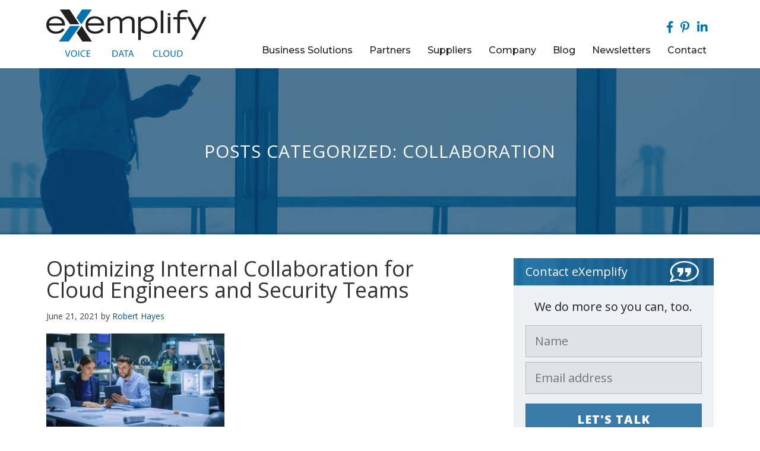

--- FILE ---
content_type: text/html; charset=UTF-8
request_url: https://www.exemplifygroup.com/category/collaboration/
body_size: 18602
content:
<!DOCTYPE html>
<html lang="en-US" xmlns:fb="https://www.facebook.com/2008/fbml" xmlns:addthis="https://www.addthis.com/help/api-spec" >
<head >
<meta charset="UTF-8" />
<meta name="viewport" content="width=device-width, initial-scale=1" />
<meta name='robots' content='index, follow, max-image-preview:large, max-snippet:-1, max-video-preview:-1' />
	<style>img:is([sizes="auto" i], [sizes^="auto," i]) { contain-intrinsic-size: 3000px 1500px }</style>
	
	<!-- This site is optimized with the Yoast SEO plugin v26.8 - https://yoast.com/product/yoast-seo-wordpress/ -->
	<title>Collaboration Archives - eXemplify - More Than A Technology Services Distributor (TSD)</title>
	<link rel="canonical" href="https://www.exemplifygroup.com/category/collaboration/" />
	<meta property="og:locale" content="en_US" />
	<meta property="og:type" content="article" />
	<meta property="og:title" content="Collaboration Archives - eXemplify - More Than A Technology Services Distributor (TSD)" />
	<meta property="og:url" content="https://www.exemplifygroup.com/category/collaboration/" />
	<meta property="og:site_name" content="eXemplify - More Than A Technology Services Distributor (TSD)" />
	<script type="application/ld+json" class="yoast-schema-graph">{"@context":"https://schema.org","@graph":[{"@type":"CollectionPage","@id":"https://www.exemplifygroup.com/category/collaboration/","url":"https://www.exemplifygroup.com/category/collaboration/","name":"Collaboration Archives - eXemplify - More Than A Technology Services Distributor (TSD)","isPartOf":{"@id":"https://www.exemplifygroup.com/#website"},"primaryImageOfPage":{"@id":"https://www.exemplifygroup.com/category/collaboration/#primaryimage"},"image":{"@id":"https://www.exemplifygroup.com/category/collaboration/#primaryimage"},"thumbnailUrl":"https://www.exemplifygroup.com/wp-content/uploads/2021/05/internal_collaboration_blog.png","breadcrumb":{"@id":"https://www.exemplifygroup.com/category/collaboration/#breadcrumb"},"inLanguage":"en-US"},{"@type":"ImageObject","inLanguage":"en-US","@id":"https://www.exemplifygroup.com/category/collaboration/#primaryimage","url":"https://www.exemplifygroup.com/wp-content/uploads/2021/05/internal_collaboration_blog.png","contentUrl":"https://www.exemplifygroup.com/wp-content/uploads/2021/05/internal_collaboration_blog.png","width":1200,"height":627,"caption":"In order to succeed at internal collaboration, cloud engineers and security teams should foster good communication."},{"@type":"BreadcrumbList","@id":"https://www.exemplifygroup.com/category/collaboration/#breadcrumb","itemListElement":[{"@type":"ListItem","position":1,"name":"Home","item":"https://www.exemplifygroup.com/"},{"@type":"ListItem","position":2,"name":"Collaboration"}]},{"@type":"WebSite","@id":"https://www.exemplifygroup.com/#website","url":"https://www.exemplifygroup.com/","name":"eXemplify - More Than A Technology Services Distributor (TSD)","description":"","potentialAction":[{"@type":"SearchAction","target":{"@type":"EntryPoint","urlTemplate":"https://www.exemplifygroup.com/?s={search_term_string}"},"query-input":{"@type":"PropertyValueSpecification","valueRequired":true,"valueName":"search_term_string"}}],"inLanguage":"en-US"}]}</script>
	<!-- / Yoast SEO plugin. -->


<link rel='dns-prefetch' href='//www.google.com' />
<link rel='dns-prefetch' href='//fonts.googleapis.com' />
<link rel='dns-prefetch' href='//use.fontawesome.com' />
<link rel="alternate" type="application/rss+xml" title="eXemplify - More Than A Technology Services Distributor (TSD) &raquo; Feed" href="https://www.exemplifygroup.com/feed/" />
<link rel="alternate" type="application/rss+xml" title="eXemplify - More Than A Technology Services Distributor (TSD) &raquo; Collaboration Category Feed" href="https://www.exemplifygroup.com/category/collaboration/feed/" />
<script type="text/javascript">
/* <![CDATA[ */
window._wpemojiSettings = {"baseUrl":"https:\/\/s.w.org\/images\/core\/emoji\/16.0.1\/72x72\/","ext":".png","svgUrl":"https:\/\/s.w.org\/images\/core\/emoji\/16.0.1\/svg\/","svgExt":".svg","source":{"concatemoji":"https:\/\/www.exemplifygroup.com\/wp-includes\/js\/wp-emoji-release.min.js?ver=6.8.3"}};
/*! This file is auto-generated */
!function(s,n){var o,i,e;function c(e){try{var t={supportTests:e,timestamp:(new Date).valueOf()};sessionStorage.setItem(o,JSON.stringify(t))}catch(e){}}function p(e,t,n){e.clearRect(0,0,e.canvas.width,e.canvas.height),e.fillText(t,0,0);var t=new Uint32Array(e.getImageData(0,0,e.canvas.width,e.canvas.height).data),a=(e.clearRect(0,0,e.canvas.width,e.canvas.height),e.fillText(n,0,0),new Uint32Array(e.getImageData(0,0,e.canvas.width,e.canvas.height).data));return t.every(function(e,t){return e===a[t]})}function u(e,t){e.clearRect(0,0,e.canvas.width,e.canvas.height),e.fillText(t,0,0);for(var n=e.getImageData(16,16,1,1),a=0;a<n.data.length;a++)if(0!==n.data[a])return!1;return!0}function f(e,t,n,a){switch(t){case"flag":return n(e,"\ud83c\udff3\ufe0f\u200d\u26a7\ufe0f","\ud83c\udff3\ufe0f\u200b\u26a7\ufe0f")?!1:!n(e,"\ud83c\udde8\ud83c\uddf6","\ud83c\udde8\u200b\ud83c\uddf6")&&!n(e,"\ud83c\udff4\udb40\udc67\udb40\udc62\udb40\udc65\udb40\udc6e\udb40\udc67\udb40\udc7f","\ud83c\udff4\u200b\udb40\udc67\u200b\udb40\udc62\u200b\udb40\udc65\u200b\udb40\udc6e\u200b\udb40\udc67\u200b\udb40\udc7f");case"emoji":return!a(e,"\ud83e\udedf")}return!1}function g(e,t,n,a){var r="undefined"!=typeof WorkerGlobalScope&&self instanceof WorkerGlobalScope?new OffscreenCanvas(300,150):s.createElement("canvas"),o=r.getContext("2d",{willReadFrequently:!0}),i=(o.textBaseline="top",o.font="600 32px Arial",{});return e.forEach(function(e){i[e]=t(o,e,n,a)}),i}function t(e){var t=s.createElement("script");t.src=e,t.defer=!0,s.head.appendChild(t)}"undefined"!=typeof Promise&&(o="wpEmojiSettingsSupports",i=["flag","emoji"],n.supports={everything:!0,everythingExceptFlag:!0},e=new Promise(function(e){s.addEventListener("DOMContentLoaded",e,{once:!0})}),new Promise(function(t){var n=function(){try{var e=JSON.parse(sessionStorage.getItem(o));if("object"==typeof e&&"number"==typeof e.timestamp&&(new Date).valueOf()<e.timestamp+604800&&"object"==typeof e.supportTests)return e.supportTests}catch(e){}return null}();if(!n){if("undefined"!=typeof Worker&&"undefined"!=typeof OffscreenCanvas&&"undefined"!=typeof URL&&URL.createObjectURL&&"undefined"!=typeof Blob)try{var e="postMessage("+g.toString()+"("+[JSON.stringify(i),f.toString(),p.toString(),u.toString()].join(",")+"));",a=new Blob([e],{type:"text/javascript"}),r=new Worker(URL.createObjectURL(a),{name:"wpTestEmojiSupports"});return void(r.onmessage=function(e){c(n=e.data),r.terminate(),t(n)})}catch(e){}c(n=g(i,f,p,u))}t(n)}).then(function(e){for(var t in e)n.supports[t]=e[t],n.supports.everything=n.supports.everything&&n.supports[t],"flag"!==t&&(n.supports.everythingExceptFlag=n.supports.everythingExceptFlag&&n.supports[t]);n.supports.everythingExceptFlag=n.supports.everythingExceptFlag&&!n.supports.flag,n.DOMReady=!1,n.readyCallback=function(){n.DOMReady=!0}}).then(function(){return e}).then(function(){var e;n.supports.everything||(n.readyCallback(),(e=n.source||{}).concatemoji?t(e.concatemoji):e.wpemoji&&e.twemoji&&(t(e.twemoji),t(e.wpemoji)))}))}((window,document),window._wpemojiSettings);
/* ]]> */
</script>
<link rel='stylesheet' id='agency-pro-theme-css' href='https://www.exemplifygroup.com/wp-content/themes/exemplify/style.css?b-modified=1745429374&#038;ver=3.1.2' type='text/css' media='all' />
<style id='wp-emoji-styles-inline-css' type='text/css'>

	img.wp-smiley, img.emoji {
		display: inline !important;
		border: none !important;
		box-shadow: none !important;
		height: 1em !important;
		width: 1em !important;
		margin: 0 0.07em !important;
		vertical-align: -0.1em !important;
		background: none !important;
		padding: 0 !important;
	}
</style>
<link rel='stylesheet' id='wp-block-library-css' href='https://www.exemplifygroup.com/wp-includes/css/dist/block-library/style.min.css?ver=6.8.3' type='text/css' media='all' />
<style id='classic-theme-styles-inline-css' type='text/css'>
/*! This file is auto-generated */
.wp-block-button__link{color:#fff;background-color:#32373c;border-radius:9999px;box-shadow:none;text-decoration:none;padding:calc(.667em + 2px) calc(1.333em + 2px);font-size:1.125em}.wp-block-file__button{background:#32373c;color:#fff;text-decoration:none}
</style>
<style id='global-styles-inline-css' type='text/css'>
:root{--wp--preset--aspect-ratio--square: 1;--wp--preset--aspect-ratio--4-3: 4/3;--wp--preset--aspect-ratio--3-4: 3/4;--wp--preset--aspect-ratio--3-2: 3/2;--wp--preset--aspect-ratio--2-3: 2/3;--wp--preset--aspect-ratio--16-9: 16/9;--wp--preset--aspect-ratio--9-16: 9/16;--wp--preset--color--black: #000000;--wp--preset--color--cyan-bluish-gray: #abb8c3;--wp--preset--color--white: #ffffff;--wp--preset--color--pale-pink: #f78da7;--wp--preset--color--vivid-red: #cf2e2e;--wp--preset--color--luminous-vivid-orange: #ff6900;--wp--preset--color--luminous-vivid-amber: #fcb900;--wp--preset--color--light-green-cyan: #7bdcb5;--wp--preset--color--vivid-green-cyan: #00d084;--wp--preset--color--pale-cyan-blue: #8ed1fc;--wp--preset--color--vivid-cyan-blue: #0693e3;--wp--preset--color--vivid-purple: #9b51e0;--wp--preset--gradient--vivid-cyan-blue-to-vivid-purple: linear-gradient(135deg,rgba(6,147,227,1) 0%,rgb(155,81,224) 100%);--wp--preset--gradient--light-green-cyan-to-vivid-green-cyan: linear-gradient(135deg,rgb(122,220,180) 0%,rgb(0,208,130) 100%);--wp--preset--gradient--luminous-vivid-amber-to-luminous-vivid-orange: linear-gradient(135deg,rgba(252,185,0,1) 0%,rgba(255,105,0,1) 100%);--wp--preset--gradient--luminous-vivid-orange-to-vivid-red: linear-gradient(135deg,rgba(255,105,0,1) 0%,rgb(207,46,46) 100%);--wp--preset--gradient--very-light-gray-to-cyan-bluish-gray: linear-gradient(135deg,rgb(238,238,238) 0%,rgb(169,184,195) 100%);--wp--preset--gradient--cool-to-warm-spectrum: linear-gradient(135deg,rgb(74,234,220) 0%,rgb(151,120,209) 20%,rgb(207,42,186) 40%,rgb(238,44,130) 60%,rgb(251,105,98) 80%,rgb(254,248,76) 100%);--wp--preset--gradient--blush-light-purple: linear-gradient(135deg,rgb(255,206,236) 0%,rgb(152,150,240) 100%);--wp--preset--gradient--blush-bordeaux: linear-gradient(135deg,rgb(254,205,165) 0%,rgb(254,45,45) 50%,rgb(107,0,62) 100%);--wp--preset--gradient--luminous-dusk: linear-gradient(135deg,rgb(255,203,112) 0%,rgb(199,81,192) 50%,rgb(65,88,208) 100%);--wp--preset--gradient--pale-ocean: linear-gradient(135deg,rgb(255,245,203) 0%,rgb(182,227,212) 50%,rgb(51,167,181) 100%);--wp--preset--gradient--electric-grass: linear-gradient(135deg,rgb(202,248,128) 0%,rgb(113,206,126) 100%);--wp--preset--gradient--midnight: linear-gradient(135deg,rgb(2,3,129) 0%,rgb(40,116,252) 100%);--wp--preset--font-size--small: 13px;--wp--preset--font-size--medium: 20px;--wp--preset--font-size--large: 36px;--wp--preset--font-size--x-large: 42px;--wp--preset--spacing--20: 0.44rem;--wp--preset--spacing--30: 0.67rem;--wp--preset--spacing--40: 1rem;--wp--preset--spacing--50: 1.5rem;--wp--preset--spacing--60: 2.25rem;--wp--preset--spacing--70: 3.38rem;--wp--preset--spacing--80: 5.06rem;--wp--preset--shadow--natural: 6px 6px 9px rgba(0, 0, 0, 0.2);--wp--preset--shadow--deep: 12px 12px 50px rgba(0, 0, 0, 0.4);--wp--preset--shadow--sharp: 6px 6px 0px rgba(0, 0, 0, 0.2);--wp--preset--shadow--outlined: 6px 6px 0px -3px rgba(255, 255, 255, 1), 6px 6px rgba(0, 0, 0, 1);--wp--preset--shadow--crisp: 6px 6px 0px rgba(0, 0, 0, 1);}:where(.is-layout-flex){gap: 0.5em;}:where(.is-layout-grid){gap: 0.5em;}body .is-layout-flex{display: flex;}.is-layout-flex{flex-wrap: wrap;align-items: center;}.is-layout-flex > :is(*, div){margin: 0;}body .is-layout-grid{display: grid;}.is-layout-grid > :is(*, div){margin: 0;}:where(.wp-block-columns.is-layout-flex){gap: 2em;}:where(.wp-block-columns.is-layout-grid){gap: 2em;}:where(.wp-block-post-template.is-layout-flex){gap: 1.25em;}:where(.wp-block-post-template.is-layout-grid){gap: 1.25em;}.has-black-color{color: var(--wp--preset--color--black) !important;}.has-cyan-bluish-gray-color{color: var(--wp--preset--color--cyan-bluish-gray) !important;}.has-white-color{color: var(--wp--preset--color--white) !important;}.has-pale-pink-color{color: var(--wp--preset--color--pale-pink) !important;}.has-vivid-red-color{color: var(--wp--preset--color--vivid-red) !important;}.has-luminous-vivid-orange-color{color: var(--wp--preset--color--luminous-vivid-orange) !important;}.has-luminous-vivid-amber-color{color: var(--wp--preset--color--luminous-vivid-amber) !important;}.has-light-green-cyan-color{color: var(--wp--preset--color--light-green-cyan) !important;}.has-vivid-green-cyan-color{color: var(--wp--preset--color--vivid-green-cyan) !important;}.has-pale-cyan-blue-color{color: var(--wp--preset--color--pale-cyan-blue) !important;}.has-vivid-cyan-blue-color{color: var(--wp--preset--color--vivid-cyan-blue) !important;}.has-vivid-purple-color{color: var(--wp--preset--color--vivid-purple) !important;}.has-black-background-color{background-color: var(--wp--preset--color--black) !important;}.has-cyan-bluish-gray-background-color{background-color: var(--wp--preset--color--cyan-bluish-gray) !important;}.has-white-background-color{background-color: var(--wp--preset--color--white) !important;}.has-pale-pink-background-color{background-color: var(--wp--preset--color--pale-pink) !important;}.has-vivid-red-background-color{background-color: var(--wp--preset--color--vivid-red) !important;}.has-luminous-vivid-orange-background-color{background-color: var(--wp--preset--color--luminous-vivid-orange) !important;}.has-luminous-vivid-amber-background-color{background-color: var(--wp--preset--color--luminous-vivid-amber) !important;}.has-light-green-cyan-background-color{background-color: var(--wp--preset--color--light-green-cyan) !important;}.has-vivid-green-cyan-background-color{background-color: var(--wp--preset--color--vivid-green-cyan) !important;}.has-pale-cyan-blue-background-color{background-color: var(--wp--preset--color--pale-cyan-blue) !important;}.has-vivid-cyan-blue-background-color{background-color: var(--wp--preset--color--vivid-cyan-blue) !important;}.has-vivid-purple-background-color{background-color: var(--wp--preset--color--vivid-purple) !important;}.has-black-border-color{border-color: var(--wp--preset--color--black) !important;}.has-cyan-bluish-gray-border-color{border-color: var(--wp--preset--color--cyan-bluish-gray) !important;}.has-white-border-color{border-color: var(--wp--preset--color--white) !important;}.has-pale-pink-border-color{border-color: var(--wp--preset--color--pale-pink) !important;}.has-vivid-red-border-color{border-color: var(--wp--preset--color--vivid-red) !important;}.has-luminous-vivid-orange-border-color{border-color: var(--wp--preset--color--luminous-vivid-orange) !important;}.has-luminous-vivid-amber-border-color{border-color: var(--wp--preset--color--luminous-vivid-amber) !important;}.has-light-green-cyan-border-color{border-color: var(--wp--preset--color--light-green-cyan) !important;}.has-vivid-green-cyan-border-color{border-color: var(--wp--preset--color--vivid-green-cyan) !important;}.has-pale-cyan-blue-border-color{border-color: var(--wp--preset--color--pale-cyan-blue) !important;}.has-vivid-cyan-blue-border-color{border-color: var(--wp--preset--color--vivid-cyan-blue) !important;}.has-vivid-purple-border-color{border-color: var(--wp--preset--color--vivid-purple) !important;}.has-vivid-cyan-blue-to-vivid-purple-gradient-background{background: var(--wp--preset--gradient--vivid-cyan-blue-to-vivid-purple) !important;}.has-light-green-cyan-to-vivid-green-cyan-gradient-background{background: var(--wp--preset--gradient--light-green-cyan-to-vivid-green-cyan) !important;}.has-luminous-vivid-amber-to-luminous-vivid-orange-gradient-background{background: var(--wp--preset--gradient--luminous-vivid-amber-to-luminous-vivid-orange) !important;}.has-luminous-vivid-orange-to-vivid-red-gradient-background{background: var(--wp--preset--gradient--luminous-vivid-orange-to-vivid-red) !important;}.has-very-light-gray-to-cyan-bluish-gray-gradient-background{background: var(--wp--preset--gradient--very-light-gray-to-cyan-bluish-gray) !important;}.has-cool-to-warm-spectrum-gradient-background{background: var(--wp--preset--gradient--cool-to-warm-spectrum) !important;}.has-blush-light-purple-gradient-background{background: var(--wp--preset--gradient--blush-light-purple) !important;}.has-blush-bordeaux-gradient-background{background: var(--wp--preset--gradient--blush-bordeaux) !important;}.has-luminous-dusk-gradient-background{background: var(--wp--preset--gradient--luminous-dusk) !important;}.has-pale-ocean-gradient-background{background: var(--wp--preset--gradient--pale-ocean) !important;}.has-electric-grass-gradient-background{background: var(--wp--preset--gradient--electric-grass) !important;}.has-midnight-gradient-background{background: var(--wp--preset--gradient--midnight) !important;}.has-small-font-size{font-size: var(--wp--preset--font-size--small) !important;}.has-medium-font-size{font-size: var(--wp--preset--font-size--medium) !important;}.has-large-font-size{font-size: var(--wp--preset--font-size--large) !important;}.has-x-large-font-size{font-size: var(--wp--preset--font-size--x-large) !important;}
:where(.wp-block-post-template.is-layout-flex){gap: 1.25em;}:where(.wp-block-post-template.is-layout-grid){gap: 1.25em;}
:where(.wp-block-columns.is-layout-flex){gap: 2em;}:where(.wp-block-columns.is-layout-grid){gap: 2em;}
:root :where(.wp-block-pullquote){font-size: 1.5em;line-height: 1.6;}
</style>
<link rel='stylesheet' id='contact-form-7-css' href='https://www.exemplifygroup.com/wp-content/plugins/contact-form-7/includes/css/styles.css?ver=6.1.4' type='text/css' media='all' />
<link rel='stylesheet' id='wp-video-popup-css' href='https://www.exemplifygroup.com/wp-content/plugins/responsive-youtube-vimeo-popup/assets/css/wp-video-popup.css?ver=2.10.3' type='text/css' media='all' />
<link rel='stylesheet' id='dashicons-css' href='https://www.exemplifygroup.com/wp-includes/css/dashicons.min.css?ver=6.8.3' type='text/css' media='all' />
<link rel='stylesheet' id='google-fonts-css' href='//fonts.googleapis.com/css?family=EB+Garamond%7CSpinnaker&#038;ver=3.1.2' type='text/css' media='all' />
<link rel='stylesheet' id='googlefont-montserrat-css' href='https://fonts.googleapis.com/css?family=Montserrat%3A400%2C500%2C700&#038;ver=6.8.3' type='text/css' media='all' />
<link rel='stylesheet' id='googlefont-open-sans-css' href='https://fonts.googleapis.com/css?family=Open+Sans%3A400%2C300%2C300italic%2C400italic%2C600%2C600italic%2C700%2C700italic%2C800%2C800italic&#038;ver=6.8.3' type='text/css' media='all' />
<link rel='stylesheet' id='font-awesome-css' href='//use.fontawesome.com/releases/v5.8.1/css/all.css?ver=6.8.3' type='text/css' media='all' />
<link rel='stylesheet' id='fancybox-css' href='https://www.exemplifygroup.com/wp-content/plugins/easy-fancybox/fancybox/1.5.4/jquery.fancybox.min.css?ver=6.8.3' type='text/css' media='screen' />
<link rel='stylesheet' id='ms-main-css' href='https://www.exemplifygroup.com/wp-content/plugins/masterslider/public/assets/css/masterslider.main.css?ver=3.2.14' type='text/css' media='all' />
<link rel='stylesheet' id='ms-custom-css' href='https://www.exemplifygroup.com/wp-content/uploads/masterslider/custom.css?ver=2.4' type='text/css' media='all' />
<link rel='stylesheet' id='addthis_all_pages-css' href='https://www.exemplifygroup.com/wp-content/plugins/addthis/frontend/build/addthis_wordpress_public.min.css?ver=6.8.3' type='text/css' media='all' />
<link rel='stylesheet' id='custom-slider-style-css' href='https://www.exemplifygroup.com/wp-content/themes/exemplify/lib/css/infinite-slider.css?ver=6.8.3' type='text/css' media='all' />
<link rel='stylesheet' id='wp-ui-css' href='https://www.exemplifygroup.com/wp-content/plugins/wp-ui/css/wp-ui.css?ver=6.8.3' type='text/css' media='all' />
<link rel='stylesheet' id='wpui-light-css' href='https://www.exemplifygroup.com/wp-content/plugins/wp-ui/css/themes/wpui-light.css?ver=6.8.3' type='text/css' media='all' />
<link rel='stylesheet' id='wpui-multiple-css' href='https://www.exemplifygroup.com/wp-content/plugins/wp-ui/css/css.php?styles=wpui-light%7Cwpui-blue%7Cwpui-red%7Cwpui-green%7Cwpui-dark%7Cwpui-quark%7Cwpui-alma%7Cwpui-macish%7Cwpui-redmond%7Cwpui-sevin&#038;ver=6.8.3' type='text/css' media='all' />
<script type="text/javascript" src="https://www.exemplifygroup.com/wp-includes/js/jquery/jquery.min.js?ver=3.7.1" id="jquery-core-js"></script>
<script type="text/javascript" src="https://www.exemplifygroup.com/wp-includes/js/jquery/jquery-migrate.min.js?ver=3.4.1" id="jquery-migrate-js"></script>
<script type="text/javascript" src="https://www.exemplifygroup.com/wp-content/themes/exemplify/js/responsive-menu.js?ver=1.0.0-b-modified-1745429374" id="agency-responsive-menu-js"></script>
<script type="text/javascript" src="https://www.exemplifygroup.com/wp-includes/js/jquery/ui/core.min.js?ver=1.13.3" id="jquery-ui-core-js"></script>
<script type="text/javascript" src="https://www.exemplifygroup.com/wp-includes/js/jquery/ui/tabs.min.js?ver=1.13.3" id="jquery-ui-tabs-js"></script>
<script type="text/javascript" src="https://www.exemplifygroup.com/wp-includes/js/jquery/ui/accordion.min.js?ver=1.13.3" id="jquery-ui-accordion-js"></script>
<script type="text/javascript" src="https://www.exemplifygroup.com/wp-includes/js/jquery/ui/mouse.min.js?ver=1.13.3" id="jquery-ui-mouse-js"></script>
<script type="text/javascript" src="https://www.exemplifygroup.com/wp-includes/js/jquery/ui/resizable.min.js?ver=1.13.3" id="jquery-ui-resizable-js"></script>
<script type="text/javascript" src="https://www.exemplifygroup.com/wp-includes/js/jquery/ui/draggable.min.js?ver=1.13.3" id="jquery-ui-draggable-js"></script>
<script type="text/javascript" src="https://www.exemplifygroup.com/wp-includes/js/jquery/ui/controlgroup.min.js?ver=1.13.3" id="jquery-ui-controlgroup-js"></script>
<script type="text/javascript" src="https://www.exemplifygroup.com/wp-includes/js/jquery/ui/checkboxradio.min.js?ver=1.13.3" id="jquery-ui-checkboxradio-js"></script>
<script type="text/javascript" src="https://www.exemplifygroup.com/wp-includes/js/jquery/ui/button.min.js?ver=1.13.3" id="jquery-ui-button-js"></script>
<script type="text/javascript" src="https://www.exemplifygroup.com/wp-includes/js/jquery/ui/dialog.min.js?ver=1.13.3" id="jquery-ui-dialog-js"></script>
<script type="text/javascript" src="https://www.exemplifygroup.com/wp-includes/js/jquery/ui/sortable.min.js?ver=1.13.3" id="jquery-ui-sortable-js"></script>
<script type="text/javascript" src="https://www.exemplifygroup.com/?wpui-script=before&amp;ver=6.8.3" id="wpui-script-before-js"></script>
<script type="text/javascript" id="wp-ui-min-js-extra">
/* <![CDATA[ */
var wpUIOpts = {"wpUrl":"https:\/\/www.exemplifygroup.com","pluginUrl":"https:\/\/www.exemplifygroup.com\/wp-content\/plugins\/wp-ui\/","enableTabs":"on","enableAccordion":"on","enableSpoilers":"on","enableDialogs":"on","tabsEffect":"none","effectSpeed":"400","accordEffect":"none","alwaysRotate":"stop","tabsEvent":"click","collapsibleTabs":"off","accordEvent":"click","singleLineTabs":"off","accordAutoHeight":"on","accordCollapsible":"off","accordEasing":"false","mouseWheelTabs":"false","bottomNav":"on","tabPrevText":"Prev","tabNextText":"Next","spoilerShowText":"Click to show","spoilerHideText":"Click to hide","cookies":"on","hashChange":"on","docWriteFix":"on","linking_history":"on","misc_options":"hashing_timeout=1000"};
/* ]]> */
</script>
<script type="text/javascript" src="https://www.exemplifygroup.com/wp-content/plugins/wp-ui/js/wp-ui.js?ver=0.8.8-b-modified-1745429375" id="wp-ui-min-js"></script>
<link rel="https://api.w.org/" href="https://www.exemplifygroup.com/wp-json/" /><link rel="alternate" title="JSON" type="application/json" href="https://www.exemplifygroup.com/wp-json/wp/v2/categories/514" /><link rel="EditURI" type="application/rsd+xml" title="RSD" href="https://www.exemplifygroup.com/xmlrpc.php?rsd" />
<script>var ms_grabbing_curosr='https://www.exemplifygroup.com/wp-content/plugins/masterslider/public/assets/css/common/grabbing.cur',ms_grab_curosr='https://www.exemplifygroup.com/wp-content/plugins/masterslider/public/assets/css/common/grab.cur';</script>
<meta name="generator" content="MasterSlider 3.2.14 - Responsive Touch Image Slider" />
<link rel="stylesheet" type="text/css" href="https://www.exemplifygroup.com/wp-content/plugins/rss-digest/rss-digest.css" />
<!-- Google Webmaster Tools plugin for WordPress -->
<meta name="google-site-verification" content="PK82NLt6lnEi0NFatuuxq_cMF1d35CPg8ufJ4i5KBpM" />
<link rel="icon" href="https://www.exemplifygroup.com/wp-content/plugins/genesis-favicon-uploader/favicons/favicon.ico" />
<link rel="pingback" href="https://www.exemplifygroup.com/xmlrpc.php" />
<link rel="stylesheet" href="https://maxcdn.bootstrapcdn.com/font-awesome/4.5.0/css/font-awesome.min.css"><script>

if(navigator.userAgent.match(/Android/i)

  || navigator.userAgent.match(/webOS/i)

  || navigator.userAgent.match(/iPhone/i)

  || navigator.userAgent.match(/iPod/i)

  || navigator.userAgent.match(/BlackBerry/i)

  || navigator.userAgent.match(/Windows Phone/i)) {

    document.write("<meta name='viewport' content='width=400'>");

}

</script>
<script>
jQuery(document).ready(function ($) {
	$( "p:empty" ).remove();
	$(".header-search .header-click").click(function(e) {
		e.preventDefault();
		if($(this).parent().hasClass("open")) {
		} else {
			$(this).parent().addClass("open");
		}
	});
	$("#invite-button").click(function(event) {
		event.preventDefault();
		var targetOffset = $("#footer-invite").offset().top;
		$("html,body").animate({
			scrollTop: targetOffset
		}, 700);
	});
 });
</script>
<META HTTP-EQUIV="Content-type" CONTENT="text/html; charset=UTF-8">
	
	<!-- Woopra code starts here -->
	<script>
		(function(){
		var t,i,e,n=window,o=document,a=arguments,s="script",r=["config","track","identify","visit","push","call"],c=function(){var t,i=this;for(i._e=[],t=0;r.length>t;t++)(function(t){i[t]=function(){return i._e.push([t].concat(Array.prototype.slice.call(arguments,0))),i}})(r[t])};for(n._w=n._w||{},t=0;a.length>t;t++)n._w[a[t]]=n[a[t]]=n[a[t]]||new c;i=o.createElement(s),i.async=1,i.src="//static.woopra.com/js/w.js",e=o.getElementsByTagName(s)[0],e.parentNode.insertBefore(i,e)
		})("woopra");
		woopra.config({"app":"wordpress","download_tracking":false,"outgoing_tracking":false,"hide_campaign":false});
		woopra.track();
	</script>
	<!-- Woopra code ends here -->
	
<style type="text/css">.grecaptcha-badge { display: none; }</style><script data-cfasync="false" type="text/javascript">if (window.addthis_product === undefined) { window.addthis_product = "wpp"; } if (window.wp_product_version === undefined) { window.wp_product_version = "wpp-6.2.7"; } if (window.addthis_share === undefined) { window.addthis_share = {}; } if (window.addthis_config === undefined) { window.addthis_config = {"data_track_clickback":false,"ignore_server_config":true,"ui_atversion":300}; } if (window.addthis_layers === undefined) { window.addthis_layers = {}; } if (window.addthis_layers_tools === undefined) { window.addthis_layers_tools = [{"sharetoolbox":{"numPreferredServices":5,"thirdPartyButtons":true,"services":"facebook_like,pinterest_pinit,counter","elements":".addthis_inline_share_toolbox_above,.at-above-post"}},{"sharetoolbox":{"numPreferredServices":5,"thirdPartyButtons":true,"services":"facebook_like,pinterest_pinit,counter","elements":".addthis_inline_share_toolbox_below,.at-below-post"}}]; } else { window.addthis_layers_tools.push({"sharetoolbox":{"numPreferredServices":5,"thirdPartyButtons":true,"services":"facebook_like,pinterest_pinit,counter","elements":".addthis_inline_share_toolbox_above,.at-above-post"}}); window.addthis_layers_tools.push({"sharetoolbox":{"numPreferredServices":5,"thirdPartyButtons":true,"services":"facebook_like,pinterest_pinit,counter","elements":".addthis_inline_share_toolbox_below,.at-below-post"}});  } if (window.addthis_plugin_info === undefined) { window.addthis_plugin_info = {"info_status":"enabled","cms_name":"WordPress","plugin_name":"Share Buttons by AddThis","plugin_version":"6.2.7","plugin_mode":"WordPress","anonymous_profile_id":"wp-d2ed05d8561df6fd86b82ae02e82544e","page_info":{"template":"categories","post_type":""},"sharing_enabled_on_post_via_metabox":false}; } 
                    (function() {
                      var first_load_interval_id = setInterval(function () {
                        if (typeof window.addthis !== 'undefined') {
                          window.clearInterval(first_load_interval_id);
                          if (typeof window.addthis_layers !== 'undefined' && Object.getOwnPropertyNames(window.addthis_layers).length > 0) {
                            window.addthis.layers(window.addthis_layers);
                          }
                          if (Array.isArray(window.addthis_layers_tools)) {
                            for (i = 0; i < window.addthis_layers_tools.length; i++) {
                              window.addthis.layers(window.addthis_layers_tools[i]);
                            }
                          }
                        }
                     },1000)
                    }());
                </script> <script data-cfasync="false" type="text/javascript" src="https://s7.addthis.com/js/300/addthis_widget.js#pubid=wp-d2ed05d8561df6fd86b82ae02e82544e" async="async"></script><style id="sccss">.entry-content input[type="text"], .entry-content input[type="email"], .entry-content textarea {
	border:1px solid #b7babc;
}
.entry-content input[type="submit"] {
	float:left;
    margin:15px 0 0;	
}
#home1 .button {
	width:176px;
  text-align:center;
}
.button, .entry-content .button {
	text-decoration:none !important;
  margin:0 0 10px;
}
.post-edit-link {
	float:left;
	clear:both;
}
.entry-content h3 {
	font-size: 20px;
    margin: 0 0 10px;
}
.case-study h2 a {
   text-decoration:none; 
}
.entry-content .case-study h2 {
 margin:0 0 18px; 
}
.genesis-nav-menu a {
    padding: 10px 12px 13px;
}
.sidebar #widget-events .textwidget {
    padding: 40px 20px 46px;
    background: url(https://www.exemplifygroup.com/wp-content/uploads/2016/02/sidebar-event.jpg) top center no-repeat;
    background-size: cover;
}

#banner {
 height:610px;
  background:url(https://www.exemplifygroup.com/wp-content/uploads/2016/01/banner1.jpg) top center no-repeat;
  background-size:cover;
}
#banner ul li .container {
    height:280px; 
}
#banner .flexslider .slides > li:first-child {
  display: block; 
  width:100% !important;
  -webkit-backface-visibility: visible;
}

@media only screen and (max-width: 800px) {
#banner {
    height: 520px;    
}
#banner p { font-size:17px; }
#banner p br {
    display:none;
}
#banner h3 {
    font-size: 20px;
    line-height: 26px;
    margin: -20px 0 20px;
}
#banner ul li .container {
    height: 360px;
}
#banner .carousel .slides li:last-child p {
    margin-bottom:15px;
}
}

/* suppliers page */

.page-template-page-suppliers .site-inner {
	max-width:100%;
}
.page-template-page-suppliers .container {
	width:100%;
	max-width: 1124px;
}
#suppliers-top {
	float:left;
	width:100%;
	padding:0 20px 30px;
	border-bottom:3px solid #0073ac;
}
#suppliers-strategic {
	float:left;
	width:100%;
	margin:0 0 40px;
	padding:60px 20px 30px;
}
#suppliers-strategic-text {
	max-width:1000px;
	margin:0 auto;
	display:table;
	position:relative;
}
#strategic1 {
	float:left;
	width:100%;
	color:#0073ac;
	font-size:36px;
	text-align:center;
	margin: 0 0 40px;
	font-weight:normal;
}
#strategic2 {
	float:left;
	width:43%;
	margin:0 0 20px 7%;
	text-align:center;
	color:#000;
	font-size:25px;
	height:30px;
	line-height:30px;
}
#strategic3 {
	float:left;
	width:43%;
	margin:0 7% 20px 0;
	text-align:center;
	color:#000;
	font-size:25px;
	height:30px;
	line-height:30px;
}
#strategic4 {
	float:left;
	width:40.33%;
	margin:0 0 40px;
	text-align:right;
	color:#000;
	font-size:25px;
	padding:45px 0 0 0;
	height:120px;
	line-height:30px;
}
#strategic5 {
	float:left;
	width:19%;
	margin:0 0 40px;
	text-align:center;
	color:#000;
	font-size:25px;
	height:120px;
	vertical-align:middle;
	line-height:120px;
}
#strategic5 img {
	max-width:90%;
	display:inline;
	vertical-align:middle;
	margin:0 auto;
}
#strategic6 {
	float:left;
	width:40.33%;
	margin:0 0 40px;
	text-align:left;
	color:#000;
	font-size:25px;
	padding:45px 0 0 0;
	height:120px;
	line-height:30px;
}
#strategic7 {
	float:left;
	width:45%;
	margin:0 0 0 5%;
	text-align:center;
	color:#000;
	font-size:25px;
	height:30px;
	line-height:30px;
}
#strategic8 {
	float:left;
	width:45%;
	margin:0 0 0 5%;
	text-align:center;
	color:#000;
	font-size:25px;
	height:30px;
	line-height:30px;
}
#suppliers-features {
	float:left;
	width:100%;
	margin:0 0 40px;
	padding:65px 20px;
	background:url(https://www.exemplifygroup.com/wp-content/uploads/2017/03/bg-tiles.jpg) top center no-repeat;
	background-size:cover;
}
.page-template-page-suppliers #suppliers-features .container {
	max-width: 900px;
}
#suppliers-features .feature {
	float:left;
	width:33.33%;
	border-right:1px solid #FFF;
	border-bottom:1px solid #FFF;
	height:300px;
	color:#FFF;
	text-align:center;
	position:relative;
}
#suppliers-features .feature:nth-child(3), #suppliers-features .feature:nth-child(6), #suppliers-features .feature:nth-child(9) {
	border-right:0px;
}
#suppliers-features .feature:nth-child(7), #suppliers-features .feature:nth-child(8), #suppliers-features .feature:nth-child(9) {
	border-bottom:0px;
}
#suppliers-features .feature-image {
	margin: 0 0 10px;
    float: left;
    width: 100%;
    height: 160px;
    line-height: 160px;
    text-align: center;
    vertical-align: middle;
}
#suppliers-features .feature img {
	display: inline;
    vertical-align: middle;
}
#suppliers-features .feature h3 {
	font-size:20px;
	font-weight:700;
	text-align:center;
	margin:0 0 15px;
	float:left;
	width:100%;
	color:#FFF;
}
#suppliers-features .feature ul {
	font-size:14px;
	text-align:center;
	margin:0;
	float:left;
	width:100%;
	color:#FFF;
	list-style:none;
	padding:0;
}
#suppliers-features .feature li {
	font-size:14px;
	text-align:center;
	margin:0 0 4px;
	float:left;
	width:100%;
	color:#FFF;
	list-style:none;
	padding:0;
	line-height:1.3;
}
.feature .front {	
	float: none;
    position: absolute;
	width:100%;
    top: 0;
    left: 0;
    z-index: 900;
	padding:40px 0 0 0;
    height: inherit;
    border: 0px solid #ccc;
    background: transparent;
    text-align: center;
    box-shadow: none;
    -webkit-transform: rotateX(0) rotateY(0);
    transform: rotateX(0) rotateY(0);
    -webkit-transform-style: preserve-3d;
    transform-style: preserve-3d;
    -webkit-backface-visibility: hidden;
    backface-visibility: hidden;
    -webkit-transition: all .4s ease-in-out;
    transition: all .4s ease-in-out;
}
.feature .back {
    float: none;
    position: absolute;
	width:100%;
    top: 0;
    left: 0;
    z-index: 800;
    height: inherit;
    border: 0px solid #ccc;
    color: #fff;
    font-size: 14px;
	padding:55px 0 0 0;
    background: transparent;
    text-shadow: none;
    -webkit-backface-visibility: hidden;
    backface-visibility: hidden;
    -webkit-transform: rotateY(-179deg);
    transform: rotateY(-179deg);
    -webkit-transform-style: preserve-3d;
    transform-style: preserve-3d;
    -webkit-transition: all .4s ease-in-out;
    transition: all .4s ease-in-out;
}
.feature:nth-child(1) .back {
    padding: 70px 0 0 0;
}
.feature:nth-child(2) .back {
    padding: 70px 0 0 0;
}
.feature:nth-child(3) .back {
	padding:30px 0 0 0;
}
.feature:nth-child(4) .back {
	padding:40px 0 0 0;
}
.feature:nth-child(5) .back {
    padding: 70px 0 0 0;
}
.feature:nth-child(6) .back {
    padding: 70px 0 0 0;
}
.feature:nth-child(7) .back {
    padding: 70px 0 0 0;
}
.feature:nth-child(8) .back {
    padding: 90px 0 0 0;
}
.feature:nth-child(9) .back {
    padding: 70px 0 0 0;
}
.feature.flip .front {
    box-shadow: none;
    transform: rotateY(179deg);
    z-index: 900;
}
.feature.flip .back {
    background: transparent none repeat scroll 0 0;
    box-shadow: none;
    -webkit-transform: rotateX(0deg) rotateY(0deg);
    transform: rotateX(0deg) rotateY(0deg);
    z-index: 1000;
}
#suppliers-portfolio {
	float:left;
	width:100%;
	margin:0 0 20px;
}
#suppliers-portfolio .container {
	max-width: 1200px;
}
#suppliers-portfolio h2 {
	float:left;
	width:100%;
	text-align:center;
	font-size:36px;
	margin:0 0 40px;
	color:#0073ac;
	font-weight:normal;
}
#suppliers-portfolio .button-group {
	margin:0 0 40px;
	position:relative;
	text-align:center;
	float:left;
	width:100%;
}
#suppliers-portfolio button {
    background: #0073ac;
    margin: 0 0 4px 0;
    color: #FFF;
    font-size: 16px;
    text-align: center;
    height: 48px;
    border-radius: 0px;
    display: inline-block;
	text-transform:none;
}
#suppliers-portfolio button:hover {
	background:#00527a;
}	
#suppliers-portfolio .suppliers {
    float: left;
    width: 100%;
	overflow:hidden;
	text-align:center;
}
#suppliers-portfolio .supplier {
    display:inline-block;
    margin: 0 0 20px;
	height:180px;
    width: 25%;
    border: 0px;
    border-radius: 0px;
    overflow: hidden;
    padding: 0px;
	line-height:180px;
	text-align:center;
	vertical-align:middle;
}
#suppliers-portfolio .supplier img {
    display:inline;
	margin:0 auto;
	vertical-align:middle;
	max-width:75%;
}


@media(max-width:991px) {
	.page-template-page-suppliers .content {
		padding:0 !important;
	}
	.feature {
    	height:290px !important;
	}
	.feature img {
    	max-width:70% !important;
	}
	.feature .front {
    	padding: 40px 0 !important;
	}
	#strategic1 {
		font-size:30px;	
	}
	#strategic2 {
		float: left;
		width: 100%;
		margin: 0 0 20px 0;
		text-align: center;
		color: #000;
		font-size: 21px;
		height: auto;
		line-height: 1.3;
	}
	#strategic3 {
		float: left;
		width: 100%;
		margin: 0 0 20px 0;
		text-align: center;
		color: #000;
		font-size: 21px;
		height: auto;
		line-height: 1.3;
	}
	#strategic4 {
		float: left;
		width: 100%;
		margin: 0 0 20px 0;
		text-align: center;
		color: #000;
		font-size: 21px;
		height: auto;
		line-height: 1.3;
		padding: 0 !important;
	}
	#strategic5 {
		float: left;
		width: 100%;
		margin: 0 0 20px 0;
		text-align: center;
		color: #000;
		font-size: 21px;
		height: auto;
		line-height: 1.3;
	}
	#strategic6 {
		float: left;
		width: 100%;
		margin: 0 0 20px 0;
		text-align: center;
		color: #000;
		font-size: 21px;
		height: auto;
		line-height: 1.3;
		padding: 0 !important;
	}
	#strategic7 {
		float: left;
		width: 100%;
		margin: 0 0 20px 0;
		text-align: center;
		color: #000;
		font-size: 21px;
		height: auto;
		line-height: 1.3;
	}
	#strategic8 {
		float: left;
		width: 100%;
		margin: 0 0 20px 0;
		text-align: center;
		color: #000;
		font-size: 21px;
		height: auto;
		line-height: 1.3;
	}
	#suppliers-features .feature {
		float: left;
		width: 100%;
		border-right: 0px !important;
		border-bottom: 1px solid #FFF !important;
		height: 300px;
		color: #FFF;
		text-align: center;
		position: relative;
	}
	#suppliers-features .feature:last-child {
		border-bottom:0px !important;
	}
}

#after-sponsor-facts h2 { font-size: 32px; }</style></head>
<body data-rsssl=1 class="archive category category-collaboration category-514 wp-theme-genesis wp-child-theme-exemplify do-etfw _masterslider _msp_version_3.2.14 custom-header content-sidebar genesis-breadcrumbs-hidden genesis-footer-widgets-visible"><header class="site-header"><div class="wrap"><div class="title-area"><p class="site-title"><a href="https://www.exemplifygroup.com/">eXemplify - More Than A Technology Services Distributor (TSD)</a></p></div><div class="widget-area header-widget-area"><nav class="nav-primary" aria-label="Main"><div class="wrap"><ul id="menu-main" class="menu genesis-nav-menu menu-primary"><li id="menu-item-39913" class="menu-item menu-item-type-post_type menu-item-object-page menu-item-has-children menu-item-39913"><a href="https://www.exemplifygroup.com/business-solutions/business-services/"><span >Business Solutions</span></a>
<ul class="sub-menu">
	<li id="menu-item-39894" class="menu-item menu-item-type-post_type menu-item-object-page menu-item-39894"><a href="https://www.exemplifygroup.com/business-solutions/business-services/"><span >Technology Procurement</span></a></li>
	<li id="menu-item-39901" class="menu-item menu-item-type-post_type menu-item-object-page menu-item-39901"><a href="https://www.exemplifygroup.com/business-solutions/managed-services/"><span >Managed Services</span></a></li>
	<li id="menu-item-41397" class="menu-item menu-item-type-post_type menu-item-object-page menu-item-41397"><a href="https://www.exemplifygroup.com/business-solutions/managed-security/"><span >Managed Security</span></a></li>
	<li id="menu-item-39902" class="menu-item menu-item-type-post_type menu-item-object-page menu-item-39902"><a href="https://www.exemplifygroup.com/business-solutions/professional-services/"><span >Professional Services</span></a></li>
	<li id="menu-item-39904" class="menu-item menu-item-type-post_type menu-item-object-page menu-item-39904"><a href="https://www.exemplifygroup.com/business-solutions/telecom-networks/"><span >Telecom &amp; Networks</span></a></li>
	<li id="menu-item-39897" class="menu-item menu-item-type-post_type menu-item-object-page menu-item-39897"><a href="https://www.exemplifygroup.com/business-solutions/cloud-pbxucaas/"><span >Cloud PBX/UCaaS</span></a></li>
	<li id="menu-item-39896" class="menu-item menu-item-type-post_type menu-item-object-page menu-item-39896"><a href="https://www.exemplifygroup.com/business-solutions/cloud-infrastructure/"><span >Cloud Infrastructure</span></a></li>
	<li id="menu-item-40016" class="menu-item menu-item-type-post_type menu-item-object-page menu-item-40016"><a href="https://www.exemplifygroup.com/business-solutions/data-center/"><span >Data Center</span></a></li>
	<li id="menu-item-41295" class="menu-item menu-item-type-post_type menu-item-object-page menu-item-41295"><a href="https://www.exemplifygroup.com/business-solutions/sd-wan/"><span >SD-WAN</span></a></li>
	<li id="menu-item-42440" class="menu-item menu-item-type-post_type menu-item-object-page menu-item-42440"><a href="https://www.exemplifygroup.com/business-solutions/disaster-recovery/"><span >Disaster Recovery</span></a></li>
</ul>
</li>
<li id="menu-item-39911" class="menu-item menu-item-type-post_type menu-item-object-page menu-item-has-children menu-item-39911"><a href="https://www.exemplifygroup.com/partners/sales-partner-program/"><span >Partners</span></a>
<ul class="sub-menu">
	<li id="menu-item-39891" class="menu-item menu-item-type-post_type menu-item-object-page menu-item-39891"><a href="https://www.exemplifygroup.com/partners/sales-partner-program/"><span >Sales Partner Program</span></a></li>
	<li id="menu-item-41508" class="menu-item menu-item-type-custom menu-item-object-custom menu-item-41508"><a href="https://www.exemplifygroup.com/partners/sales-partner-program/#form"><span >Become A Sales Partner</span></a></li>
	<li id="menu-item-39892" class="menu-item menu-item-type-post_type menu-item-object-page menu-item-39892"><a href="https://www.exemplifygroup.com/partners/testimonials/"><span >Testimonials</span></a></li>
</ul>
</li>
<li id="menu-item-41379" class="menu-item menu-item-type-post_type menu-item-object-page menu-item-has-children menu-item-41379"><a href="https://www.exemplifygroup.com/suppliers/our-suppliers/"><span >Suppliers</span></a>
<ul class="sub-menu">
	<li id="menu-item-41378" class="menu-item menu-item-type-post_type menu-item-object-page menu-item-41378"><a href="https://www.exemplifygroup.com/suppliers/our-suppliers/"><span >Our Suppliers</span></a></li>
	<li id="menu-item-40005" class="menu-item menu-item-type-post_type menu-item-object-page menu-item-40005"><a href="https://www.exemplifygroup.com/suppliers/supplier-partner-program/"><span >Supplier Partner Program</span></a></li>
	<li id="menu-item-41509" class="menu-item menu-item-type-custom menu-item-object-custom menu-item-41509"><a href="https://www.exemplifygroup.com/suppliers/supplier-partner-program/#form"><span >Become A Supplier Partner</span></a></li>
</ul>
</li>
<li id="menu-item-39914" class="menu-item menu-item-type-post_type menu-item-object-page menu-item-has-children menu-item-39914"><a href="https://www.exemplifygroup.com/company/about-exemplify/"><span >Company</span></a>
<ul class="sub-menu">
	<li id="menu-item-39905" class="menu-item menu-item-type-post_type menu-item-object-page menu-item-39905"><a href="https://www.exemplifygroup.com/company/about-exemplify/"><span >About eXemplify</span></a></li>
	<li id="menu-item-40117" class="menu-item menu-item-type-post_type menu-item-object-page menu-item-40117"><a href="https://www.exemplifygroup.com/exemplify-team/"><span >eXemplify Team</span></a></li>
	<li id="menu-item-39907" class="menu-item menu-item-type-post_type menu-item-object-page menu-item-39907"><a href="https://www.exemplifygroup.com/company/case-studies/"><span >Case Studies</span></a></li>
	<li id="menu-item-40014" class="menu-item menu-item-type-post_type menu-item-object-page menu-item-40014"><a href="https://www.exemplifygroup.com/company/careers/"><span >Careers</span></a></li>
	<li id="menu-item-39895" class="menu-item menu-item-type-post_type menu-item-object-page menu-item-39895"><a href="https://www.exemplifygroup.com/business-solutions/client-testimonials/"><span >Client Testimonials</span></a></li>
</ul>
</li>
<li id="menu-item-39882" class="menu-item menu-item-type-post_type menu-item-object-page current_page_parent menu-item-39882"><a href="https://www.exemplifygroup.com/blog/"><span >Blog</span></a></li>
<li id="menu-item-43985" class="menu-item menu-item-type-post_type menu-item-object-page menu-item-43985"><a href="https://www.exemplifygroup.com/newsletters/"><span >Newsletters</span></a></li>
<li id="menu-item-39885" class="menu-item menu-item-type-post_type menu-item-object-page menu-item-39885"><a href="https://www.exemplifygroup.com/contact/"><span >Contact</span></a></li>
</ul></div></nav><section id="custom_html-2" class="widget_text widget-odd widget-last widget-first widget-1 widget widget_custom_html"><div class="widget_text widget-wrap"><div class="textwidget custom-html-widget"><div class="header-social">
	<a href="https://www.facebook.com/eXemplifyGroup" target="_blank"><i class="fab fa-facebook-f"></i></a>
	<a href="http://pinterest.com/eXemplifyGroup/" target="_blank"><i class="fab fa-pinterest-p"></i></a>
	<a href="http://www.linkedin.com/company/2223415?trk=tyah" target="_blank"><i class="fab fa-linkedin-in"></i></a>
</div></div></div></section>
</div><div id="mobile-nav"><ul id="menu-main-1" class="menu genesis-nav-menu menu-mobile"><li class="menu-item menu-item-type-post_type menu-item-object-page menu-item-has-children menu-item-39913"><a href="https://www.exemplifygroup.com/business-solutions/business-services/">Business Solutions</a>
<ul class="sub-menu">
	<li class="menu-item menu-item-type-post_type menu-item-object-page menu-item-39894"><a href="https://www.exemplifygroup.com/business-solutions/business-services/">Technology Procurement</a></li>
	<li class="menu-item menu-item-type-post_type menu-item-object-page menu-item-39901"><a href="https://www.exemplifygroup.com/business-solutions/managed-services/">Managed Services</a></li>
	<li class="menu-item menu-item-type-post_type menu-item-object-page menu-item-41397"><a href="https://www.exemplifygroup.com/business-solutions/managed-security/">Managed Security</a></li>
	<li class="menu-item menu-item-type-post_type menu-item-object-page menu-item-39902"><a href="https://www.exemplifygroup.com/business-solutions/professional-services/">Professional Services</a></li>
	<li class="menu-item menu-item-type-post_type menu-item-object-page menu-item-39904"><a href="https://www.exemplifygroup.com/business-solutions/telecom-networks/">Telecom &amp; Networks</a></li>
	<li class="menu-item menu-item-type-post_type menu-item-object-page menu-item-39897"><a href="https://www.exemplifygroup.com/business-solutions/cloud-pbxucaas/">Cloud PBX/UCaaS</a></li>
	<li class="menu-item menu-item-type-post_type menu-item-object-page menu-item-39896"><a href="https://www.exemplifygroup.com/business-solutions/cloud-infrastructure/">Cloud Infrastructure</a></li>
	<li class="menu-item menu-item-type-post_type menu-item-object-page menu-item-40016"><a href="https://www.exemplifygroup.com/business-solutions/data-center/">Data Center</a></li>
	<li class="menu-item menu-item-type-post_type menu-item-object-page menu-item-41295"><a href="https://www.exemplifygroup.com/business-solutions/sd-wan/">SD-WAN</a></li>
	<li class="menu-item menu-item-type-post_type menu-item-object-page menu-item-42440"><a href="https://www.exemplifygroup.com/business-solutions/disaster-recovery/">Disaster Recovery</a></li>
</ul>
</li>
<li class="menu-item menu-item-type-post_type menu-item-object-page menu-item-has-children menu-item-39911"><a href="https://www.exemplifygroup.com/partners/sales-partner-program/">Partners</a>
<ul class="sub-menu">
	<li class="menu-item menu-item-type-post_type menu-item-object-page menu-item-39891"><a href="https://www.exemplifygroup.com/partners/sales-partner-program/">Sales Partner Program</a></li>
	<li class="menu-item menu-item-type-custom menu-item-object-custom menu-item-41508"><a href="https://www.exemplifygroup.com/partners/sales-partner-program/#form">Become A Sales Partner</a></li>
	<li class="menu-item menu-item-type-post_type menu-item-object-page menu-item-39892"><a href="https://www.exemplifygroup.com/partners/testimonials/">Testimonials</a></li>
</ul>
</li>
<li class="menu-item menu-item-type-post_type menu-item-object-page menu-item-has-children menu-item-41379"><a href="https://www.exemplifygroup.com/suppliers/our-suppliers/">Suppliers</a>
<ul class="sub-menu">
	<li class="menu-item menu-item-type-post_type menu-item-object-page menu-item-41378"><a href="https://www.exemplifygroup.com/suppliers/our-suppliers/">Our Suppliers</a></li>
	<li class="menu-item menu-item-type-post_type menu-item-object-page menu-item-40005"><a href="https://www.exemplifygroup.com/suppliers/supplier-partner-program/">Supplier Partner Program</a></li>
	<li class="menu-item menu-item-type-custom menu-item-object-custom menu-item-41509"><a href="https://www.exemplifygroup.com/suppliers/supplier-partner-program/#form">Become A Supplier Partner</a></li>
</ul>
</li>
<li class="menu-item menu-item-type-post_type menu-item-object-page menu-item-has-children menu-item-39914"><a href="https://www.exemplifygroup.com/company/about-exemplify/">Company</a>
<ul class="sub-menu">
	<li class="menu-item menu-item-type-post_type menu-item-object-page menu-item-39905"><a href="https://www.exemplifygroup.com/company/about-exemplify/">About eXemplify</a></li>
	<li class="menu-item menu-item-type-post_type menu-item-object-page menu-item-40117"><a href="https://www.exemplifygroup.com/exemplify-team/">eXemplify Team</a></li>
	<li class="menu-item menu-item-type-post_type menu-item-object-page menu-item-39907"><a href="https://www.exemplifygroup.com/company/case-studies/">Case Studies</a></li>
	<li class="menu-item menu-item-type-post_type menu-item-object-page menu-item-40014"><a href="https://www.exemplifygroup.com/company/careers/">Careers</a></li>
	<li class="menu-item menu-item-type-post_type menu-item-object-page menu-item-39895"><a href="https://www.exemplifygroup.com/business-solutions/client-testimonials/">Client Testimonials</a></li>
</ul>
</li>
<li class="menu-item menu-item-type-post_type menu-item-object-page current_page_parent menu-item-39882"><a href="https://www.exemplifygroup.com/blog/">Blog</a></li>
<li class="menu-item menu-item-type-post_type menu-item-object-page menu-item-43985"><a href="https://www.exemplifygroup.com/newsletters/">Newsletters</a></li>
<li class="menu-item menu-item-type-post_type menu-item-object-page menu-item-39885"><a href="https://www.exemplifygroup.com/contact/">Contact</a></li>
</ul></div></div></header><div class="site-container"><div class="banner" style="background:url(https://www.exemplifygroup.com/wp-content/uploads/2016/01/Exemplify-internal-header_Blog.jpg) top center no-repeat; background-size:cover;"><h1>        Posts Categorized:
        Collaboration        </h1></div><div class="site-inner"><div class="content-sidebar-wrap"><main class="content"><article class="post-43952 post type-post status-publish format-standard has-post-thumbnail category-cloud category-collaboration tag-cloud tag-cloud-and-security tag-collaboration-technologies tag-internal-collaboration tag-security entry" aria-label="Optimizing Internal Collaboration for Cloud Engineers and Security Teams"><header class="entry-header"><h2 class="entry-title"><a class="entry-title-link" rel="bookmark" href="https://www.exemplifygroup.com/optimizing-internal-collaboration-for-cloud-engineers-and-security-teams/">Optimizing Internal Collaboration for Cloud Engineers and Security Teams</a></h2>
<p class="entry-meta"><time class="entry-time">June 21, 2021</time> by <span class="entry-author"><a href="https://www.exemplifygroup.com/author/rhayes/" class="entry-author-link" rel="author"><span class="entry-author-name">Robert Hayes</span></a></span>  </p></header><div class="entry-content"><a class="entry-image-link" href="https://www.exemplifygroup.com/optimizing-internal-collaboration-for-cloud-engineers-and-security-teams/" aria-hidden="true" tabindex="-1"><img width="300" height="157" src="https://www.exemplifygroup.com/wp-content/uploads/2021/05/internal_collaboration_blog-300x157.png" class="alignleft post-image entry-image" alt="In order to succeed at internal collaboration, cloud engineers and security teams should foster good communication." decoding="async" srcset="https://www.exemplifygroup.com/wp-content/uploads/2021/05/internal_collaboration_blog-300x157.png 300w, https://www.exemplifygroup.com/wp-content/uploads/2021/05/internal_collaboration_blog-1024x535.png 1024w, https://www.exemplifygroup.com/wp-content/uploads/2021/05/internal_collaboration_blog-768x401.png 768w, https://www.exemplifygroup.com/wp-content/uploads/2021/05/internal_collaboration_blog.png 1200w" sizes="(max-width: 300px) 100vw, 300px" /></a><div class="at-above-post-cat-page addthis_tool" data-url="https://www.exemplifygroup.com/optimizing-internal-collaboration-for-cloud-engineers-and-security-teams/"></div>
<p>As your business transitions to a cloud environment, your security team can take on a symbolic identity of being a big, impenetrable wall that keeps cloud engineers from achieving their goals. It doesn’t have to be such a struggle between cloud and security teams. With a little bit of proactive [&hellip;]<!-- AddThis Advanced Settings above via filter on get_the_excerpt --><!-- AddThis Advanced Settings below via filter on get_the_excerpt --><!-- AddThis Advanced Settings generic via filter on get_the_excerpt --><!-- AddThis Share Buttons above via filter on get_the_excerpt --><!-- AddThis Share Buttons below via filter on get_the_excerpt --></p>
<div class="at-below-post-cat-page addthis_tool" data-url="https://www.exemplifygroup.com/optimizing-internal-collaboration-for-cloud-engineers-and-security-teams/"></div>
<p><!-- AddThis Share Buttons generic via filter on get_the_excerpt --></p>
</div><footer class="entry-footer"><p class="entry-meta"><span class="entry-categories">Filed Under: <a href="https://www.exemplifygroup.com/category/cloud/" rel="category tag">Cloud</a>, <a href="https://www.exemplifygroup.com/category/collaboration/" rel="category tag">Collaboration</a></span> <span class="entry-tags">Tagged With: <a href="https://www.exemplifygroup.com/tag/cloud/" rel="tag">Cloud</a>, <a href="https://www.exemplifygroup.com/tag/cloud-and-security/" rel="tag">cloud and security</a>, <a href="https://www.exemplifygroup.com/tag/collaboration-technologies/" rel="tag">collaboration technologies</a>, <a href="https://www.exemplifygroup.com/tag/internal-collaboration/" rel="tag">internal collaboration</a>, <a href="https://www.exemplifygroup.com/tag/security/" rel="tag">security</a></span></p></footer></article><article class="post-40235 post type-post status-publish format-standard has-post-thumbnail category-collaboration tag-augmented-reality tag-collaboration tag-customer-service tag-globalization tag-iot tag-live-video-chat tag-mobility tag-video-conferencing tag-voice-quality tag-voip entry" aria-label="The Future of Video Collaboration"><header class="entry-header"><h2 class="entry-title"><a class="entry-title-link" rel="bookmark" href="https://www.exemplifygroup.com/future-video-collab/">The Future of Video Collaboration</a></h2>
<p class="entry-meta"><time class="entry-time">July 6, 2016</time> by <span class="entry-author"><a href="https://www.exemplifygroup.com/author/aleavitt/" class="entry-author-link" rel="author"><span class="entry-author-name">Robert Hayes</span></a></span>  </p></header><div class="entry-content"><a class="entry-image-link" href="https://www.exemplifygroup.com/future-video-collab/" aria-hidden="true" tabindex="-1"><img width="300" height="204" src="https://www.exemplifygroup.com/wp-content/uploads/2016/06/july1_large-300x204.jpg" class="alignleft post-image entry-image" alt="" decoding="async" loading="lazy" srcset="https://www.exemplifygroup.com/wp-content/uploads/2016/06/july1_large-300x204.jpg 300w, https://www.exemplifygroup.com/wp-content/uploads/2016/06/july1_large-768x523.jpg 768w, https://www.exemplifygroup.com/wp-content/uploads/2016/06/july1_large-1024x697.jpg 1024w" sizes="auto, (max-width: 300px) 100vw, 300px" /></a><div class="at-above-post-cat-page addthis_tool" data-url="https://www.exemplifygroup.com/future-video-collab/"></div>
<p>In recent years, video conferencing has become an essential tool for companies throughout the globe. It is a must-have feature for any business Voice over Internet Protocol (VoIP) suite, and is one that continues to grow and evolve rapidly. More businesses are relying on video conferencing technology thanks to the [&hellip;]<!-- AddThis Advanced Settings above via filter on get_the_excerpt --><!-- AddThis Advanced Settings below via filter on get_the_excerpt --><!-- AddThis Advanced Settings generic via filter on get_the_excerpt --><!-- AddThis Share Buttons above via filter on get_the_excerpt --><!-- AddThis Share Buttons below via filter on get_the_excerpt --></p>
<div class="at-below-post-cat-page addthis_tool" data-url="https://www.exemplifygroup.com/future-video-collab/"></div>
<p><!-- AddThis Share Buttons generic via filter on get_the_excerpt --></p>
</div><footer class="entry-footer"><p class="entry-meta"><span class="entry-categories">Filed Under: <a href="https://www.exemplifygroup.com/category/collaboration/" rel="category tag">Collaboration</a></span> <span class="entry-tags">Tagged With: <a href="https://www.exemplifygroup.com/tag/augmented-reality/" rel="tag">augmented reality</a>, <a href="https://www.exemplifygroup.com/tag/collaboration/" rel="tag">collaboration</a>, <a href="https://www.exemplifygroup.com/tag/customer-service/" rel="tag">customer service</a>, <a href="https://www.exemplifygroup.com/tag/globalization/" rel="tag">globalization</a>, <a href="https://www.exemplifygroup.com/tag/iot/" rel="tag">IoT</a>, <a href="https://www.exemplifygroup.com/tag/live-video-chat/" rel="tag">live video chat</a>, <a href="https://www.exemplifygroup.com/tag/mobility/" rel="tag">mobility</a>, <a href="https://www.exemplifygroup.com/tag/video-conferencing/" rel="tag">video conferencing</a>, <a href="https://www.exemplifygroup.com/tag/voice-quality/" rel="tag">voice quality</a>, <a href="https://www.exemplifygroup.com/tag/voip/" rel="tag">VOIP</a></span></p></footer></article><article class="post-1888 post type-post status-publish format-standard has-post-thumbnail category-collaboration entry" aria-label="Collaboration: The Key to Expanding Service Offerings"><header class="entry-header"><h2 class="entry-title"><a class="entry-title-link" rel="bookmark" href="https://www.exemplifygroup.com/collaboration-key-expanding-service-offerings/">Collaboration: The Key to Expanding Service Offerings</a></h2>
<p class="entry-meta"><time class="entry-time">October 22, 2014</time> by <span class="entry-author"><a href="https://www.exemplifygroup.com/author/aleavitt/" class="entry-author-link" rel="author"><span class="entry-author-name">Robert Hayes</span></a></span>  </p></header><div class="entry-content"><a class="entry-image-link" href="https://www.exemplifygroup.com/collaboration-key-expanding-service-offerings/" aria-hidden="true" tabindex="-1"><img width="300" height="200" src="https://www.exemplifygroup.com/wp-content/uploads/2014/10/shutterstock_175615988-300x200.jpg" class="alignleft post-image entry-image" alt="" decoding="async" loading="lazy" srcset="https://www.exemplifygroup.com/wp-content/uploads/2014/10/shutterstock_175615988-300x200.jpg 300w, https://www.exemplifygroup.com/wp-content/uploads/2014/10/shutterstock_175615988-445x297.jpg 445w, https://www.exemplifygroup.com/wp-content/uploads/2014/10/shutterstock_175615988-286x191.jpg 286w, https://www.exemplifygroup.com/wp-content/uploads/2014/10/shutterstock_175615988-207x138.jpg 207w, https://www.exemplifygroup.com/wp-content/uploads/2014/10/shutterstock_175615988-435x290.jpg 435w, https://www.exemplifygroup.com/wp-content/uploads/2014/10/shutterstock_175615988-276x184.jpg 276w, https://www.exemplifygroup.com/wp-content/uploads/2014/10/shutterstock_175615988-197x131.jpg 197w, https://www.exemplifygroup.com/wp-content/uploads/2014/10/shutterstock_175615988-414x276.jpg 414w, https://www.exemplifygroup.com/wp-content/uploads/2014/10/shutterstock_175615988.jpg 500w" sizes="auto, (max-width: 300px) 100vw, 300px" /></a><div class="at-above-post-cat-page addthis_tool" data-url="https://www.exemplifygroup.com/collaboration-key-expanding-service-offerings/"></div>
<p>In today’s competitive environment, managed service providers (MSPs) must look for any advantage that puts them ahead of the pack. For many companies, that means adding additional managed services and other sought-after technologies to their service portfolio. Achieving that goal often means joining forces with a number of other collaborative [&hellip;]<!-- AddThis Advanced Settings above via filter on get_the_excerpt --><!-- AddThis Advanced Settings below via filter on get_the_excerpt --><!-- AddThis Advanced Settings generic via filter on get_the_excerpt --><!-- AddThis Share Buttons above via filter on get_the_excerpt --><!-- AddThis Share Buttons below via filter on get_the_excerpt --></p>
<div class="at-below-post-cat-page addthis_tool" data-url="https://www.exemplifygroup.com/collaboration-key-expanding-service-offerings/"></div>
<p><!-- AddThis Share Buttons generic via filter on get_the_excerpt --></p>
</div><footer class="entry-footer"><p class="entry-meta"><span class="entry-categories">Filed Under: <a href="https://www.exemplifygroup.com/category/collaboration/" rel="category tag">Collaboration</a></span> </p></footer></article></main><aside class="sidebar sidebar-primary widget-area" role="complementary" aria-label="Primary Sidebar"><section id="widget-contact" class="widget-odd widget-first widget-1 widget widget_text"><div class="widget-wrap"><h4 class="widget-title widgettitle">Contact eXemplify</h4>
			<div class="textwidget"><p>We do more so you can, too.</p>
<div class="wpcf7 no-js" id="wpcf7-f41208-o1" lang="en-US" dir="ltr" data-wpcf7-id="41208">
<div class="screen-reader-response"><p role="status" aria-live="polite" aria-atomic="true"></p> <ul></ul></div>
<form action="/category/collaboration/#wpcf7-f41208-o1" method="post" class="wpcf7-form init" aria-label="Contact form" novalidate="novalidate" data-status="init">
<fieldset class="hidden-fields-container"><input type="hidden" name="_wpcf7" value="41208" /><input type="hidden" name="_wpcf7_version" value="6.1.4" /><input type="hidden" name="_wpcf7_locale" value="en_US" /><input type="hidden" name="_wpcf7_unit_tag" value="wpcf7-f41208-o1" /><input type="hidden" name="_wpcf7_container_post" value="0" /><input type="hidden" name="_wpcf7_posted_data_hash" value="" />
</fieldset>
<p><span class="wpcf7-form-control-wrap" data-name="your-name"><input size="40" maxlength="400" class="wpcf7-form-control wpcf7-text wpcf7-validates-as-required" aria-required="true" aria-invalid="false" placeholder="Name" value="" type="text" name="your-name" /></span><span class="wpcf7-form-control-wrap" data-name="your-email"><input size="40" maxlength="400" class="wpcf7-form-control wpcf7-email wpcf7-validates-as-required wpcf7-text wpcf7-validates-as-email" aria-required="true" aria-invalid="false" placeholder="Email address" value="" type="email" name="your-email" /></span>
</p>
<div class="form-row" style="margin-top: 8px;">
	<p><input class="wpcf7-form-control wpcf7-submit has-spinner" type="submit" value="Let&#039;s Talk" />
	</p>
</div><p style="display: none !important;" class="akismet-fields-container" data-prefix="_wpcf7_ak_"><label>&#916;<textarea name="_wpcf7_ak_hp_textarea" cols="45" rows="8" maxlength="100"></textarea></label><input type="hidden" id="ak_js_1" name="_wpcf7_ak_js" value="5"/><script>document.getElementById( "ak_js_1" ).setAttribute( "value", ( new Date() ).getTime() );</script></p><div class="inv-recaptcha-holder"></div><div class="wpcf7-response-output" aria-hidden="true"></div>
</form>
</div>
</div>
		</div></section>
<section id="widget-social" class="widget-even widget-2 widget widget_text"><div class="widget-wrap">			<div class="textwidget"><a href="https://www.facebook.com/eXemplifyGroup" target="_blank" class="social-facebook"></a><a href="http://www.linkedin.com/company/2223415?trk=tyah" target="_blank" class="social-linkedin"></a><a href="http://pinterest.com/eXemplifyGroup/" target="_blank" class="social-pinterest"></a></div>
		</div></section>

		<section id="widget-blog" class="widget-odd widget-3 widget widget_recent_entries"><div class="widget-wrap">
		<h4 class="widget-title widgettitle">Recent Posts</h4>

		<ul>
											<li>
					<a href="https://www.exemplifygroup.com/the-business-leaders-guide-to-hyperautomation/">The Business Leader’s Guide to Hyperautomation</a>
									</li>
											<li>
					<a href="https://www.exemplifygroup.com/4-ways-smbs-can-leverage-the-internet-of-things-iot/">4 Ways SMBs Can Leverage the Internet of Things (IoT)</a>
									</li>
											<li>
					<a href="https://www.exemplifygroup.com/how-to-streamline-business-workflows-with-ucaas-solutions-integration/">How To Streamline Business Workflows With Ucaas Solutions Integration</a>
									</li>
											<li>
					<a href="https://www.exemplifygroup.com/3-ways-5g-technology-impacts-smb-growth/">3 Ways 5G Technology Impacts SMB Growth</a>
									</li>
											<li>
					<a href="https://www.exemplifygroup.com/colocation-the-sustainable-it-solution-for-smbs/">Colocation: The Sustainable IT Solution for SMBs</a>
									</li>
					</ul>

		</div></section>
<section id="widget-blog" class="widget-even widget-4 widget widget_archive"><div class="widget-wrap"><h4 class="widget-title widgettitle">Archives</h4>

			<ul>
					<li><a href='https://www.exemplifygroup.com/2024/06/'>June 2024</a></li>
	<li><a href='https://www.exemplifygroup.com/2024/05/'>May 2024</a></li>
	<li><a href='https://www.exemplifygroup.com/2024/04/'>April 2024</a></li>
	<li><a href='https://www.exemplifygroup.com/2024/02/'>February 2024</a></li>
	<li><a href='https://www.exemplifygroup.com/2024/01/'>January 2024</a></li>
	<li><a href='https://www.exemplifygroup.com/2023/12/'>December 2023</a></li>
	<li><a href='https://www.exemplifygroup.com/2023/11/'>November 2023</a></li>
	<li><a href='https://www.exemplifygroup.com/2023/10/'>October 2023</a></li>
	<li><a href='https://www.exemplifygroup.com/2023/09/'>September 2023</a></li>
	<li><a href='https://www.exemplifygroup.com/2023/08/'>August 2023</a></li>
	<li><a href='https://www.exemplifygroup.com/2023/07/'>July 2023</a></li>
	<li><a href='https://www.exemplifygroup.com/2023/06/'>June 2023</a></li>
	<li><a href='https://www.exemplifygroup.com/2023/05/'>May 2023</a></li>
	<li><a href='https://www.exemplifygroup.com/2023/04/'>April 2023</a></li>
	<li><a href='https://www.exemplifygroup.com/2023/03/'>March 2023</a></li>
	<li><a href='https://www.exemplifygroup.com/2023/02/'>February 2023</a></li>
	<li><a href='https://www.exemplifygroup.com/2023/01/'>January 2023</a></li>
	<li><a href='https://www.exemplifygroup.com/2022/12/'>December 2022</a></li>
	<li><a href='https://www.exemplifygroup.com/2022/11/'>November 2022</a></li>
	<li><a href='https://www.exemplifygroup.com/2022/10/'>October 2022</a></li>
	<li><a href='https://www.exemplifygroup.com/2022/09/'>September 2022</a></li>
	<li><a href='https://www.exemplifygroup.com/2022/08/'>August 2022</a></li>
	<li><a href='https://www.exemplifygroup.com/2022/07/'>July 2022</a></li>
	<li><a href='https://www.exemplifygroup.com/2022/06/'>June 2022</a></li>
	<li><a href='https://www.exemplifygroup.com/2022/05/'>May 2022</a></li>
	<li><a href='https://www.exemplifygroup.com/2022/04/'>April 2022</a></li>
	<li><a href='https://www.exemplifygroup.com/2022/03/'>March 2022</a></li>
	<li><a href='https://www.exemplifygroup.com/2022/02/'>February 2022</a></li>
	<li><a href='https://www.exemplifygroup.com/2022/01/'>January 2022</a></li>
	<li><a href='https://www.exemplifygroup.com/2021/12/'>December 2021</a></li>
	<li><a href='https://www.exemplifygroup.com/2021/11/'>November 2021</a></li>
	<li><a href='https://www.exemplifygroup.com/2021/10/'>October 2021</a></li>
	<li><a href='https://www.exemplifygroup.com/2021/09/'>September 2021</a></li>
	<li><a href='https://www.exemplifygroup.com/2021/08/'>August 2021</a></li>
	<li><a href='https://www.exemplifygroup.com/2021/07/'>July 2021</a></li>
	<li><a href='https://www.exemplifygroup.com/2021/06/'>June 2021</a></li>
	<li><a href='https://www.exemplifygroup.com/2021/05/'>May 2021</a></li>
	<li><a href='https://www.exemplifygroup.com/2021/04/'>April 2021</a></li>
	<li><a href='https://www.exemplifygroup.com/2021/03/'>March 2021</a></li>
	<li><a href='https://www.exemplifygroup.com/2021/02/'>February 2021</a></li>
	<li><a href='https://www.exemplifygroup.com/2021/01/'>January 2021</a></li>
	<li><a href='https://www.exemplifygroup.com/2020/12/'>December 2020</a></li>
	<li><a href='https://www.exemplifygroup.com/2020/11/'>November 2020</a></li>
	<li><a href='https://www.exemplifygroup.com/2020/10/'>October 2020</a></li>
	<li><a href='https://www.exemplifygroup.com/2020/09/'>September 2020</a></li>
	<li><a href='https://www.exemplifygroup.com/2020/08/'>August 2020</a></li>
	<li><a href='https://www.exemplifygroup.com/2020/07/'>July 2020</a></li>
	<li><a href='https://www.exemplifygroup.com/2020/06/'>June 2020</a></li>
	<li><a href='https://www.exemplifygroup.com/2020/05/'>May 2020</a></li>
	<li><a href='https://www.exemplifygroup.com/2020/04/'>April 2020</a></li>
	<li><a href='https://www.exemplifygroup.com/2020/03/'>March 2020</a></li>
	<li><a href='https://www.exemplifygroup.com/2020/02/'>February 2020</a></li>
	<li><a href='https://www.exemplifygroup.com/2020/01/'>January 2020</a></li>
	<li><a href='https://www.exemplifygroup.com/2019/12/'>December 2019</a></li>
	<li><a href='https://www.exemplifygroup.com/2019/11/'>November 2019</a></li>
	<li><a href='https://www.exemplifygroup.com/2019/10/'>October 2019</a></li>
	<li><a href='https://www.exemplifygroup.com/2019/09/'>September 2019</a></li>
	<li><a href='https://www.exemplifygroup.com/2019/08/'>August 2019</a></li>
	<li><a href='https://www.exemplifygroup.com/2019/07/'>July 2019</a></li>
	<li><a href='https://www.exemplifygroup.com/2019/06/'>June 2019</a></li>
	<li><a href='https://www.exemplifygroup.com/2019/05/'>May 2019</a></li>
	<li><a href='https://www.exemplifygroup.com/2019/04/'>April 2019</a></li>
	<li><a href='https://www.exemplifygroup.com/2019/03/'>March 2019</a></li>
	<li><a href='https://www.exemplifygroup.com/2019/02/'>February 2019</a></li>
	<li><a href='https://www.exemplifygroup.com/2019/01/'>January 2019</a></li>
	<li><a href='https://www.exemplifygroup.com/2018/12/'>December 2018</a></li>
	<li><a href='https://www.exemplifygroup.com/2018/11/'>November 2018</a></li>
	<li><a href='https://www.exemplifygroup.com/2018/10/'>October 2018</a></li>
	<li><a href='https://www.exemplifygroup.com/2018/09/'>September 2018</a></li>
	<li><a href='https://www.exemplifygroup.com/2018/08/'>August 2018</a></li>
	<li><a href='https://www.exemplifygroup.com/2018/07/'>July 2018</a></li>
	<li><a href='https://www.exemplifygroup.com/2018/06/'>June 2018</a></li>
	<li><a href='https://www.exemplifygroup.com/2018/05/'>May 2018</a></li>
	<li><a href='https://www.exemplifygroup.com/2018/04/'>April 2018</a></li>
	<li><a href='https://www.exemplifygroup.com/2018/03/'>March 2018</a></li>
	<li><a href='https://www.exemplifygroup.com/2018/02/'>February 2018</a></li>
	<li><a href='https://www.exemplifygroup.com/2018/01/'>January 2018</a></li>
	<li><a href='https://www.exemplifygroup.com/2017/12/'>December 2017</a></li>
	<li><a href='https://www.exemplifygroup.com/2017/11/'>November 2017</a></li>
	<li><a href='https://www.exemplifygroup.com/2017/10/'>October 2017</a></li>
	<li><a href='https://www.exemplifygroup.com/2017/09/'>September 2017</a></li>
	<li><a href='https://www.exemplifygroup.com/2017/08/'>August 2017</a></li>
	<li><a href='https://www.exemplifygroup.com/2017/07/'>July 2017</a></li>
	<li><a href='https://www.exemplifygroup.com/2017/06/'>June 2017</a></li>
	<li><a href='https://www.exemplifygroup.com/2017/05/'>May 2017</a></li>
	<li><a href='https://www.exemplifygroup.com/2017/04/'>April 2017</a></li>
	<li><a href='https://www.exemplifygroup.com/2017/03/'>March 2017</a></li>
	<li><a href='https://www.exemplifygroup.com/2017/02/'>February 2017</a></li>
	<li><a href='https://www.exemplifygroup.com/2017/01/'>January 2017</a></li>
	<li><a href='https://www.exemplifygroup.com/2016/12/'>December 2016</a></li>
	<li><a href='https://www.exemplifygroup.com/2016/11/'>November 2016</a></li>
	<li><a href='https://www.exemplifygroup.com/2016/10/'>October 2016</a></li>
	<li><a href='https://www.exemplifygroup.com/2016/09/'>September 2016</a></li>
	<li><a href='https://www.exemplifygroup.com/2016/08/'>August 2016</a></li>
	<li><a href='https://www.exemplifygroup.com/2016/07/'>July 2016</a></li>
	<li><a href='https://www.exemplifygroup.com/2016/06/'>June 2016</a></li>
	<li><a href='https://www.exemplifygroup.com/2016/05/'>May 2016</a></li>
	<li><a href='https://www.exemplifygroup.com/2016/04/'>April 2016</a></li>
	<li><a href='https://www.exemplifygroup.com/2016/03/'>March 2016</a></li>
	<li><a href='https://www.exemplifygroup.com/2016/02/'>February 2016</a></li>
	<li><a href='https://www.exemplifygroup.com/2016/01/'>January 2016</a></li>
	<li><a href='https://www.exemplifygroup.com/2015/12/'>December 2015</a></li>
	<li><a href='https://www.exemplifygroup.com/2015/11/'>November 2015</a></li>
	<li><a href='https://www.exemplifygroup.com/2015/10/'>October 2015</a></li>
	<li><a href='https://www.exemplifygroup.com/2015/09/'>September 2015</a></li>
	<li><a href='https://www.exemplifygroup.com/2015/08/'>August 2015</a></li>
	<li><a href='https://www.exemplifygroup.com/2015/07/'>July 2015</a></li>
	<li><a href='https://www.exemplifygroup.com/2015/06/'>June 2015</a></li>
	<li><a href='https://www.exemplifygroup.com/2015/05/'>May 2015</a></li>
	<li><a href='https://www.exemplifygroup.com/2015/04/'>April 2015</a></li>
	<li><a href='https://www.exemplifygroup.com/2015/03/'>March 2015</a></li>
	<li><a href='https://www.exemplifygroup.com/2015/02/'>February 2015</a></li>
	<li><a href='https://www.exemplifygroup.com/2015/01/'>January 2015</a></li>
	<li><a href='https://www.exemplifygroup.com/2014/12/'>December 2014</a></li>
	<li><a href='https://www.exemplifygroup.com/2014/11/'>November 2014</a></li>
	<li><a href='https://www.exemplifygroup.com/2014/10/'>October 2014</a></li>
	<li><a href='https://www.exemplifygroup.com/2014/09/'>September 2014</a></li>
	<li><a href='https://www.exemplifygroup.com/2014/07/'>July 2014</a></li>
	<li><a href='https://www.exemplifygroup.com/2014/06/'>June 2014</a></li>
	<li><a href='https://www.exemplifygroup.com/2014/02/'>February 2014</a></li>
	<li><a href='https://www.exemplifygroup.com/2014/01/'>January 2014</a></li>
	<li><a href='https://www.exemplifygroup.com/2013/09/'>September 2013</a></li>
	<li><a href='https://www.exemplifygroup.com/2013/06/'>June 2013</a></li>
	<li><a href='https://www.exemplifygroup.com/2012/04/'>April 2012</a></li>
	<li><a href='https://www.exemplifygroup.com/2012/03/'>March 2012</a></li>
	<li><a href='https://www.exemplifygroup.com/2012/02/'>February 2012</a></li>
	<li><a href='https://www.exemplifygroup.com/2012/01/'>January 2012</a></li>
	<li><a href='https://www.exemplifygroup.com/2011/12/'>December 2011</a></li>
	<li><a href='https://www.exemplifygroup.com/2011/09/'>September 2011</a></li>
	<li><a href='https://www.exemplifygroup.com/2011/08/'>August 2011</a></li>
	<li><a href='https://www.exemplifygroup.com/2011/05/'>May 2011</a></li>
			</ul>

			</div></section>
<section id="widget-video" class="widget-odd widget-last widget-5 widget widget_text"><div class="widget-wrap"><h4 class="widget-title widgettitle">Who is eXemplify</h4>
			<div class="textwidget"><iframe src="https://www.youtube.com/embed/zAcDmnL2JaY" frameborder="0" allowfullscreen></iframe></div>
		</div></section>
</aside></div></div><div id="footer-area"></div><div class="footer-widgets"><div class="wrap"><div class="widget-area footer-widgets-1 footer-widget-area"><section id="nav_menu-13" class="widget-odd widget-last widget-first widget-1 widget widget_nav_menu"><div class="widget-wrap"><h4 class="widget-title widgettitle">Site Map</h4>
<div class="menu-main-container"><ul id="menu-main-2" class="menu"><li class="menu-item menu-item-type-post_type menu-item-object-page menu-item-has-children menu-item-39913"><a href="https://www.exemplifygroup.com/business-solutions/business-services/">Business Solutions</a>
<ul class="sub-menu">
	<li class="menu-item menu-item-type-post_type menu-item-object-page menu-item-39894"><a href="https://www.exemplifygroup.com/business-solutions/business-services/">Technology Procurement</a></li>
	<li class="menu-item menu-item-type-post_type menu-item-object-page menu-item-39901"><a href="https://www.exemplifygroup.com/business-solutions/managed-services/">Managed Services</a></li>
	<li class="menu-item menu-item-type-post_type menu-item-object-page menu-item-41397"><a href="https://www.exemplifygroup.com/business-solutions/managed-security/">Managed Security</a></li>
	<li class="menu-item menu-item-type-post_type menu-item-object-page menu-item-39902"><a href="https://www.exemplifygroup.com/business-solutions/professional-services/">Professional Services</a></li>
	<li class="menu-item menu-item-type-post_type menu-item-object-page menu-item-39904"><a href="https://www.exemplifygroup.com/business-solutions/telecom-networks/">Telecom &amp; Networks</a></li>
	<li class="menu-item menu-item-type-post_type menu-item-object-page menu-item-39897"><a href="https://www.exemplifygroup.com/business-solutions/cloud-pbxucaas/">Cloud PBX/UCaaS</a></li>
	<li class="menu-item menu-item-type-post_type menu-item-object-page menu-item-39896"><a href="https://www.exemplifygroup.com/business-solutions/cloud-infrastructure/">Cloud Infrastructure</a></li>
	<li class="menu-item menu-item-type-post_type menu-item-object-page menu-item-40016"><a href="https://www.exemplifygroup.com/business-solutions/data-center/">Data Center</a></li>
	<li class="menu-item menu-item-type-post_type menu-item-object-page menu-item-41295"><a href="https://www.exemplifygroup.com/business-solutions/sd-wan/">SD-WAN</a></li>
	<li class="menu-item menu-item-type-post_type menu-item-object-page menu-item-42440"><a href="https://www.exemplifygroup.com/business-solutions/disaster-recovery/">Disaster Recovery</a></li>
</ul>
</li>
<li class="menu-item menu-item-type-post_type menu-item-object-page menu-item-has-children menu-item-39911"><a href="https://www.exemplifygroup.com/partners/sales-partner-program/">Partners</a>
<ul class="sub-menu">
	<li class="menu-item menu-item-type-post_type menu-item-object-page menu-item-39891"><a href="https://www.exemplifygroup.com/partners/sales-partner-program/">Sales Partner Program</a></li>
	<li class="menu-item menu-item-type-custom menu-item-object-custom menu-item-41508"><a href="https://www.exemplifygroup.com/partners/sales-partner-program/#form">Become A Sales Partner</a></li>
	<li class="menu-item menu-item-type-post_type menu-item-object-page menu-item-39892"><a href="https://www.exemplifygroup.com/partners/testimonials/">Testimonials</a></li>
</ul>
</li>
<li class="menu-item menu-item-type-post_type menu-item-object-page menu-item-has-children menu-item-41379"><a href="https://www.exemplifygroup.com/suppliers/our-suppliers/">Suppliers</a>
<ul class="sub-menu">
	<li class="menu-item menu-item-type-post_type menu-item-object-page menu-item-41378"><a href="https://www.exemplifygroup.com/suppliers/our-suppliers/">Our Suppliers</a></li>
	<li class="menu-item menu-item-type-post_type menu-item-object-page menu-item-40005"><a href="https://www.exemplifygroup.com/suppliers/supplier-partner-program/">Supplier Partner Program</a></li>
	<li class="menu-item menu-item-type-custom menu-item-object-custom menu-item-41509"><a href="https://www.exemplifygroup.com/suppliers/supplier-partner-program/#form">Become A Supplier Partner</a></li>
</ul>
</li>
<li class="menu-item menu-item-type-post_type menu-item-object-page menu-item-has-children menu-item-39914"><a href="https://www.exemplifygroup.com/company/about-exemplify/">Company</a>
<ul class="sub-menu">
	<li class="menu-item menu-item-type-post_type menu-item-object-page menu-item-39905"><a href="https://www.exemplifygroup.com/company/about-exemplify/">About eXemplify</a></li>
	<li class="menu-item menu-item-type-post_type menu-item-object-page menu-item-40117"><a href="https://www.exemplifygroup.com/exemplify-team/">eXemplify Team</a></li>
	<li class="menu-item menu-item-type-post_type menu-item-object-page menu-item-39907"><a href="https://www.exemplifygroup.com/company/case-studies/">Case Studies</a></li>
	<li class="menu-item menu-item-type-post_type menu-item-object-page menu-item-40014"><a href="https://www.exemplifygroup.com/company/careers/">Careers</a></li>
	<li class="menu-item menu-item-type-post_type menu-item-object-page menu-item-39895"><a href="https://www.exemplifygroup.com/business-solutions/client-testimonials/">Client Testimonials</a></li>
</ul>
</li>
<li class="menu-item menu-item-type-post_type menu-item-object-page current_page_parent menu-item-39882"><a href="https://www.exemplifygroup.com/blog/">Blog</a></li>
<li class="menu-item menu-item-type-post_type menu-item-object-page menu-item-43985"><a href="https://www.exemplifygroup.com/newsletters/">Newsletters</a></li>
<li class="menu-item menu-item-type-post_type menu-item-object-page menu-item-39885"><a href="https://www.exemplifygroup.com/contact/">Contact</a></li>
</ul></div></div></section>
</div><div class="widget-area footer-widgets-2 footer-widget-area"><section id="custom_html-4" class="widget_text widget-odd widget-last widget-first widget-1 widget widget_custom_html"><div class="widget_text widget-wrap"><h4 class="widget-title widgettitle">Our Newsletter</h4>
<div class="textwidget custom-html-widget">
<div class="wpcf7 no-js" id="wpcf7-f39880-o2" lang="en-US" dir="ltr" data-wpcf7-id="39880">
<div class="screen-reader-response"><p role="status" aria-live="polite" aria-atomic="true"></p> <ul></ul></div>
<form action="/category/collaboration/#wpcf7-f39880-o2" method="post" class="wpcf7-form init" aria-label="Contact form" novalidate="novalidate" data-status="init">
<fieldset class="hidden-fields-container"><input type="hidden" name="_wpcf7" value="39880" /><input type="hidden" name="_wpcf7_version" value="6.1.4" /><input type="hidden" name="_wpcf7_locale" value="en_US" /><input type="hidden" name="_wpcf7_unit_tag" value="wpcf7-f39880-o2" /><input type="hidden" name="_wpcf7_container_post" value="0" /><input type="hidden" name="_wpcf7_posted_data_hash" value="" />
</fieldset>
<div class="footer-form">
	<div class="input-field">
		<p><span class="wpcf7-form-control-wrap" data-name="your-email"><input size="40" maxlength="400" class="wpcf7-form-control wpcf7-email wpcf7-validates-as-required wpcf7-text wpcf7-validates-as-email" aria-required="true" aria-invalid="false" placeholder="email:" value="" type="email" name="your-email" /></span>
		</p>
	</div>
	<div class="submit-button">
		<p><input class="wpcf7-form-control wpcf7-submit has-spinner" type="submit" value="Sign Up" />
		</p>
	</div>
</div><p style="display: none !important;" class="akismet-fields-container" data-prefix="_wpcf7_ak_"><label>&#916;<textarea name="_wpcf7_ak_hp_textarea" cols="45" rows="8" maxlength="100"></textarea></label><input type="hidden" id="ak_js_2" name="_wpcf7_ak_js" value="163"/><script>document.getElementById( "ak_js_2" ).setAttribute( "value", ( new Date() ).getTime() );</script></p><div class="inv-recaptcha-holder"></div><div class="wpcf7-response-output" aria-hidden="true"></div>
</form>
</div>
</div></div></section>
</div><div class="widget-area footer-widgets-3 footer-widget-area"><section id="custom_html-5" class="widget_text widget-odd widget-last widget-first widget-1 widget widget_custom_html"><div class="widget_text widget-wrap"><h4 class="widget-title widgettitle">Contact us</h4>
<div class="textwidget custom-html-widget"><p style="margin-bottom: 3px;">eXemplify</p>
<p class="footer-phone"><a href="tel:4693615700">469.361.5700</a></p>
<div class="footer-social">
	<a href="https://www.facebook.com/eXemplifyGroup" target="_blank"><i class="fab fa-facebook"></i></a>
	<a href="http://pinterest.com/eXemplifyGroup/" target="_blank"><i class="fab fa-pinterest-p"></i></a>
	<a href="http://www.linkedin.com/company/2223415?trk=tyah" target="_blank"><i class="fab fa-linkedin-in"></i></a>
</div></div></div></section>
</div><div class="widget-area footer-widgets-4 footer-widget-area">
		<section id="recent-posts-6" class="widget-odd widget-last widget-first widget-1 widget widget_recent_entries"><div class="widget-wrap">
		<h4 class="widget-title widgettitle">Blogs</h4>

		<ul>
											<li>
					<a href="https://www.exemplifygroup.com/the-business-leaders-guide-to-hyperautomation/">The Business Leader’s Guide to Hyperautomation</a>
											<span class="post-date">June 20, 2024</span>
									</li>
											<li>
					<a href="https://www.exemplifygroup.com/4-ways-smbs-can-leverage-the-internet-of-things-iot/">4 Ways SMBs Can Leverage the Internet of Things (IoT)</a>
											<span class="post-date">June 13, 2024</span>
									</li>
											<li>
					<a href="https://www.exemplifygroup.com/how-to-streamline-business-workflows-with-ucaas-solutions-integration/">How To Streamline Business Workflows With Ucaas Solutions Integration</a>
											<span class="post-date">May 13, 2024</span>
									</li>
					</ul>

		</div></section>
</div></div></div>	<div class="footer-bottom"><div class="container"><section id="text-50" class="widget-odd widget-last widget-first widget-1 widget widget_text"><div class="widget-wrap">			<div class="textwidget"><p>2016 &copy; eXemplify. All Rights Reserved | Website Designed & Developed by Mojo Marketing | <a href="/privacy-policy/">Privacy Policy</a> | <a href="/terms-of-use/">Terms of Use</a></p></div>
		</div></section>
</div></div>
</div><script type="speculationrules">
{"prefetch":[{"source":"document","where":{"and":[{"href_matches":"\/*"},{"not":{"href_matches":["\/wp-*.php","\/wp-admin\/*","\/wp-content\/uploads\/*","\/wp-content\/*","\/wp-content\/plugins\/*","\/wp-content\/themes\/exemplify\/*","\/wp-content\/themes\/genesis\/*","\/*\\?(.+)"]}},{"not":{"selector_matches":"a[rel~=\"nofollow\"]"}},{"not":{"selector_matches":".no-prefetch, .no-prefetch a"}}]},"eagerness":"conservative"}]}
</script>
<script type="text/javascript">
    adroll_adv_id = "TACBZMQIFVARVPUFQ2WPFA";
    adroll_pix_id = "X5HSS44YQ5ET5NRQZ6447Q";
    /* OPTIONAL: provide email to improve user identification */
    /* adroll_email = "username@example.com"; */
    (function () {
        var _onload = function(){
            if (document.readyState && !/loaded|complete/.test(document.readyState)){setTimeout(_onload, 10);return}
            if (!window.__adroll_loaded){__adroll_loaded=true;setTimeout(_onload, 50);return}
            var scr = document.createElement("script");
            var host = (("https:" == document.location.protocol) ? "https://s.adroll.com" : "http://a.adroll.com");
            scr.setAttribute('async', 'true');
            scr.type = "text/javascript";
            scr.src = host + "/j/roundtrip.js";
            ((document.getElementsByTagName('head') || [null])[0] ||
                document.getElementsByTagName('script')[0].parentNode).appendChild(scr);
        };
        if (window.addEventListener) {window.addEventListener('load', _onload, false);}
        else {window.attachEvent('onload', _onload)}
    }());
</script>
<script>
  (function(i,s,o,g,r,a,m){i['GoogleAnalyticsObject']=r;i[r]=i[r]||function(){
  (i[r].q=i[r].q||[]).push(arguments)},i[r].l=1*new Date();a=s.createElement(o),
  m=s.getElementsByTagName(o)[0];a.async=1;a.src=g;m.parentNode.insertBefore(a,m)
  })(window,document,'script','//www.google-analytics.com/analytics.js','ga');

  ga('create', 'UA-50106716-1', 'auto');
  ga('send', 'pageview');

</script>
<script type="text/javascript">
document.addEventListener( 'wpcf7mailsent', function( event ) {
	if ( '40203' == event.detail.contactFormId ) {
		location = 'https://www.exemplifygroup.com/thank-you';
	}
}, false );
</script>
<script type="text/javascript">
document.addEventListener( 'wpcf7mailsent', function( event ) {
	if ( '39965' == event.detail.contactFormId ) {
		location = 'https://www.exemplifygroup.com/thank-you';
	}
}, false );
</script>
<script type="text/javascript">
document.addEventListener( 'wpcf7mailsent', function( event ) {
	if ( '41204' == event.detail.contactFormId ) {
		location = 'https://www.exemplifygroup.com/thank-you';
	}
}, false );
</script>
<script type="text/javascript">
document.addEventListener( 'wpcf7mailsent', function( event ) {
	if ( '41388' == event.detail.contactFormId ) {
		location = 'https://www.exemplifygroup.com/thank-you';
	}
}, false );
</script>
<script type="text/javascript">
document.addEventListener( 'wpcf7mailsent', function( event ) {
	if ( '40043' == event.detail.contactFormId ) {
		location = 'https://www.exemplifygroup.com/thank-you';
	}
}, false );
</script>
<script type="text/javascript">
document.addEventListener( 'wpcf7mailsent', function( event ) {
	if ( '39880' == event.detail.contactFormId ) {
		location = 'https://www.exemplifygroup.com/thank-you';
	}
}, false );
</script>
<script type="text/javascript">
document.addEventListener( 'wpcf7mailsent', function( event ) {
	if ( '1969' == event.detail.contactFormId ) {
		location = 'https://www.exemplifygroup.com/thank-you';
	}
}, false );
</script>
<script type="text/javascript">
document.addEventListener( 'wpcf7mailsent', function( event ) {
	if ( '39881' == event.detail.contactFormId ) {
		location = 'https://www.exemplifygroup.com/thank-you';
	}
}, false );
</script>
<script type="text/javascript">
document.addEventListener( 'wpcf7mailsent', function( event ) {
	if ( '41305' == event.detail.contactFormId ) {
		location = 'https://www.exemplifygroup.com/thank-you';
	}
}, false );
</script>
<script type="text/javascript">
document.addEventListener( 'wpcf7mailsent', function( event ) {
	if ( '41208' == event.detail.contactFormId ) {
		location = 'https://www.exemplifygroup.com/thank-you';
	}
}, false );
</script>
<script type="text/javascript">
document.addEventListener( 'wpcf7mailsent', function( event ) {
	if ( '41613' == event.detail.contactFormId ) {
		location = 'https://www.exemplifygroup.com/thank-you-managed-security-whitepaper/';
	}
}, false );
</script><script type="text/javascript" src="https://www.exemplifygroup.com/wp-includes/js/dist/hooks.min.js?ver=4d63a3d491d11ffd8ac6" id="wp-hooks-js"></script>
<script type="text/javascript" src="https://www.exemplifygroup.com/wp-includes/js/dist/i18n.min.js?ver=5e580eb46a90c2b997e6" id="wp-i18n-js"></script>
<script type="text/javascript" id="wp-i18n-js-after">
/* <![CDATA[ */
wp.i18n.setLocaleData( { 'text direction\u0004ltr': [ 'ltr' ] } );
/* ]]> */
</script>
<script type="text/javascript" src="https://www.exemplifygroup.com/wp-content/plugins/contact-form-7/includes/swv/js/index.js?ver=6.1.4-b-modified-1764583709" id="swv-js"></script>
<script type="text/javascript" id="contact-form-7-js-before">
/* <![CDATA[ */
var wpcf7 = {
    "api": {
        "root": "https:\/\/www.exemplifygroup.com\/wp-json\/",
        "namespace": "contact-form-7\/v1"
    },
    "cached": 1
};
/* ]]> */
</script>
<script type="text/javascript" src="https://www.exemplifygroup.com/wp-content/plugins/contact-form-7/includes/js/index.js?ver=6.1.4-b-modified-1764583709" id="contact-form-7-js"></script>
<script type="text/javascript" src="https://www.exemplifygroup.com/wp-content/plugins/responsive-youtube-vimeo-popup/assets/js/wp-video-popup.js?ver=2.10.3-b-modified-1762247680" id="wp-video-popup-js"></script>
<script type="text/javascript" id="google-invisible-recaptcha-js-before">
/* <![CDATA[ */
var renderInvisibleReCaptcha = function() {

    for (var i = 0; i < document.forms.length; ++i) {
        var form = document.forms[i];
        var holder = form.querySelector('.inv-recaptcha-holder');

        if (null === holder) continue;
		holder.innerHTML = '';

         (function(frm){
			var cf7SubmitElm = frm.querySelector('.wpcf7-submit');
            var holderId = grecaptcha.render(holder,{
                'sitekey': '6LfkPB4UAAAAABcRHEAjjpWpoJFbvXo6itwa0VIH', 'size': 'invisible', 'badge' : 'inline',
                'callback' : function (recaptchaToken) {
					if((null !== cf7SubmitElm) && (typeof jQuery != 'undefined')){jQuery(frm).submit();grecaptcha.reset(holderId);return;}
					 HTMLFormElement.prototype.submit.call(frm);
                },
                'expired-callback' : function(){grecaptcha.reset(holderId);}
            });

			if(null !== cf7SubmitElm && (typeof jQuery != 'undefined') ){
				jQuery(cf7SubmitElm).off('click').on('click', function(clickEvt){
					clickEvt.preventDefault();
					grecaptcha.execute(holderId);
				});
			}
			else
			{
				frm.onsubmit = function (evt){evt.preventDefault();grecaptcha.execute(holderId);};
			}


        })(form);
    }
};
/* ]]> */
</script>
<script type="text/javascript" async defer src="https://www.google.com/recaptcha/api.js?onload=renderInvisibleReCaptcha&amp;render=explicit&amp;hl=en" id="google-invisible-recaptcha-js"></script>
<script type="text/javascript" src="https://www.exemplifygroup.com/wp-content/plugins/easy-twitter-feed-widget/js/twitter-widgets.js?ver=1.0-b-modified-1745429378" id="do-etfw-twitter-widgets-js"></script>
<script type="text/javascript" src="https://www.exemplifygroup.com/wp-content/plugins/easy-fancybox/vendor/purify.min.js?ver=-b-modified-1753834824" id="fancybox-purify-js"></script>
<script type="text/javascript" id="jquery-fancybox-js-extra">
/* <![CDATA[ */
var efb_i18n = {"close":"Close","next":"Next","prev":"Previous","startSlideshow":"Start slideshow","toggleSize":"Toggle size"};
/* ]]> */
</script>
<script type="text/javascript" src="https://www.exemplifygroup.com/wp-content/plugins/easy-fancybox/fancybox/1.5.4/jquery.fancybox.min.js?ver=-b-modified-1753834824" id="jquery-fancybox-js"></script>
<script type="text/javascript" id="jquery-fancybox-js-after">
/* <![CDATA[ */
var fb_timeout, fb_opts={'autoScale':true,'showCloseButton':true,'margin':20,'pixelRatio':'false','centerOnScroll':true,'enableEscapeButton':true,'overlayShow':true,'hideOnOverlayClick':true,'minViewportWidth':320,'minVpHeight':320,'disableCoreLightbox':'true','enableBlockControls':'true','fancybox_openBlockControls':'true' };
if(typeof easy_fancybox_handler==='undefined'){
var easy_fancybox_handler=function(){
jQuery([".nolightbox","a.wp-block-file__button","a.pin-it-button","a[href*='pinterest.com\/pin\/create']","a[href*='facebook.com\/share']","a[href*='twitter.com\/share']"].join(',')).addClass('nofancybox');
jQuery('a.fancybox-close').on('click',function(e){e.preventDefault();jQuery.fancybox.close()});
/* IMG */
						var unlinkedImageBlocks=jQuery(".wp-block-image > img:not(.nofancybox,figure.nofancybox>img)");
						unlinkedImageBlocks.wrap(function() {
							var href = jQuery( this ).attr( "src" );
							return "<a href='" + href + "'></a>";
						});
var fb_IMG_select=jQuery('a[href*=".jpg" i]:not(.nofancybox,li.nofancybox>a,figure.nofancybox>a),area[href*=".jpg" i]:not(.nofancybox),a[href*=".jpeg" i]:not(.nofancybox,li.nofancybox>a,figure.nofancybox>a),area[href*=".jpeg" i]:not(.nofancybox),a[href*=".png" i]:not(.nofancybox,li.nofancybox>a,figure.nofancybox>a),area[href*=".png" i]:not(.nofancybox)');
fb_IMG_select.addClass('fancybox image');
var fb_IMG_sections=jQuery('.gallery,.wp-block-gallery,.tiled-gallery,.wp-block-jetpack-tiled-gallery,.ngg-galleryoverview,.ngg-imagebrowser,.nextgen_pro_blog_gallery,.nextgen_pro_film,.nextgen_pro_horizontal_filmstrip,.ngg-pro-masonry-wrapper,.ngg-pro-mosaic-container,.nextgen_pro_sidescroll,.nextgen_pro_slideshow,.nextgen_pro_thumbnail_grid,.tiled-gallery');
fb_IMG_sections.each(function(){jQuery(this).find(fb_IMG_select).attr('rel','gallery-'+fb_IMG_sections.index(this));});
jQuery('a.fancybox,area.fancybox,.fancybox>a').each(function(){jQuery(this).fancybox(jQuery.extend(true,{},fb_opts,{'transition':'elastic','transitionIn':'elastic','easingIn':'easeOutBack','transitionOut':'elastic','easingOut':'easeInBack','opacity':false,'hideOnContentClick':false,'titleShow':true,'titlePosition':'over','titleFromAlt':true,'showNavArrows':true,'enableKeyboardNav':true,'cyclic':false,'mouseWheel':'true'}))});
/* YouTube */
jQuery('a[href*="youtu.be/" i],area[href*="youtu.be/" i],a[href*="youtube.com/" i],area[href*="youtube.com/" i]' ).filter(function(){return this.href.match(/\/(?:youtu\.be|watch\?|embed\/)/);}).not('.nofancybox,li.nofancybox>a').addClass('fancybox-youtube');
jQuery('a.fancybox-youtube,area.fancybox-youtube,.fancybox-youtube>a').each(function(){jQuery(this).fancybox(jQuery.extend(true,{},fb_opts,{'type':'iframe','width':640,'height':360,'keepRatio':1,'aspectRatio':1,'titleShow':false,'titlePosition':'float','titleFromAlt':true,'onStart':function(a,i,o){var splitOn=a[i].href.indexOf("?");var urlParms=(splitOn>-1)?a[i].href.substring(splitOn):"";o.allowfullscreen=(urlParms.indexOf("fs=0")>-1)?false:true;o.href=a[i].href.replace(/https?:\/\/(?:www\.)?youtu(?:\.be\/([^\?]+)\??|be\.com\/watch\?(.*(?=v=))v=([^&]+))(.*)/gi,"https://www.youtube.com/embed/$1$3?$2$4&autoplay=1");}}))});
};};
jQuery(easy_fancybox_handler);jQuery(document).on('post-load',easy_fancybox_handler);
/* ]]> */
</script>
<script type="text/javascript" src="https://www.exemplifygroup.com/wp-content/plugins/easy-fancybox/vendor/jquery.easing.min.js?ver=1.4.1-b-modified-1753834824" id="jquery-easing-js"></script>
<script type="text/javascript" src="https://www.exemplifygroup.com/wp-content/plugins/easy-fancybox/vendor/jquery.mousewheel.min.js?ver=3.1.13-b-modified-1753834824" id="jquery-mousewheel-js"></script>
<script defer type="text/javascript" src="https://www.exemplifygroup.com/wp-content/plugins/akismet/_inc/akismet-frontend.js?ver=1763109633" id="akismet-frontend-js"></script>
</body></html>


--- FILE ---
content_type: text/html; charset=utf-8
request_url: https://www.google.com/recaptcha/api2/anchor?ar=1&k=6LfkPB4UAAAAABcRHEAjjpWpoJFbvXo6itwa0VIH&co=aHR0cHM6Ly93d3cuZXhlbXBsaWZ5Z3JvdXAuY29tOjQ0Mw..&hl=en&v=PoyoqOPhxBO7pBk68S4YbpHZ&size=invisible&badge=inline&anchor-ms=20000&execute-ms=30000&cb=a3vn8z6nzfqx
body_size: 49675
content:
<!DOCTYPE HTML><html dir="ltr" lang="en"><head><meta http-equiv="Content-Type" content="text/html; charset=UTF-8">
<meta http-equiv="X-UA-Compatible" content="IE=edge">
<title>reCAPTCHA</title>
<style type="text/css">
/* cyrillic-ext */
@font-face {
  font-family: 'Roboto';
  font-style: normal;
  font-weight: 400;
  font-stretch: 100%;
  src: url(//fonts.gstatic.com/s/roboto/v48/KFO7CnqEu92Fr1ME7kSn66aGLdTylUAMa3GUBHMdazTgWw.woff2) format('woff2');
  unicode-range: U+0460-052F, U+1C80-1C8A, U+20B4, U+2DE0-2DFF, U+A640-A69F, U+FE2E-FE2F;
}
/* cyrillic */
@font-face {
  font-family: 'Roboto';
  font-style: normal;
  font-weight: 400;
  font-stretch: 100%;
  src: url(//fonts.gstatic.com/s/roboto/v48/KFO7CnqEu92Fr1ME7kSn66aGLdTylUAMa3iUBHMdazTgWw.woff2) format('woff2');
  unicode-range: U+0301, U+0400-045F, U+0490-0491, U+04B0-04B1, U+2116;
}
/* greek-ext */
@font-face {
  font-family: 'Roboto';
  font-style: normal;
  font-weight: 400;
  font-stretch: 100%;
  src: url(//fonts.gstatic.com/s/roboto/v48/KFO7CnqEu92Fr1ME7kSn66aGLdTylUAMa3CUBHMdazTgWw.woff2) format('woff2');
  unicode-range: U+1F00-1FFF;
}
/* greek */
@font-face {
  font-family: 'Roboto';
  font-style: normal;
  font-weight: 400;
  font-stretch: 100%;
  src: url(//fonts.gstatic.com/s/roboto/v48/KFO7CnqEu92Fr1ME7kSn66aGLdTylUAMa3-UBHMdazTgWw.woff2) format('woff2');
  unicode-range: U+0370-0377, U+037A-037F, U+0384-038A, U+038C, U+038E-03A1, U+03A3-03FF;
}
/* math */
@font-face {
  font-family: 'Roboto';
  font-style: normal;
  font-weight: 400;
  font-stretch: 100%;
  src: url(//fonts.gstatic.com/s/roboto/v48/KFO7CnqEu92Fr1ME7kSn66aGLdTylUAMawCUBHMdazTgWw.woff2) format('woff2');
  unicode-range: U+0302-0303, U+0305, U+0307-0308, U+0310, U+0312, U+0315, U+031A, U+0326-0327, U+032C, U+032F-0330, U+0332-0333, U+0338, U+033A, U+0346, U+034D, U+0391-03A1, U+03A3-03A9, U+03B1-03C9, U+03D1, U+03D5-03D6, U+03F0-03F1, U+03F4-03F5, U+2016-2017, U+2034-2038, U+203C, U+2040, U+2043, U+2047, U+2050, U+2057, U+205F, U+2070-2071, U+2074-208E, U+2090-209C, U+20D0-20DC, U+20E1, U+20E5-20EF, U+2100-2112, U+2114-2115, U+2117-2121, U+2123-214F, U+2190, U+2192, U+2194-21AE, U+21B0-21E5, U+21F1-21F2, U+21F4-2211, U+2213-2214, U+2216-22FF, U+2308-230B, U+2310, U+2319, U+231C-2321, U+2336-237A, U+237C, U+2395, U+239B-23B7, U+23D0, U+23DC-23E1, U+2474-2475, U+25AF, U+25B3, U+25B7, U+25BD, U+25C1, U+25CA, U+25CC, U+25FB, U+266D-266F, U+27C0-27FF, U+2900-2AFF, U+2B0E-2B11, U+2B30-2B4C, U+2BFE, U+3030, U+FF5B, U+FF5D, U+1D400-1D7FF, U+1EE00-1EEFF;
}
/* symbols */
@font-face {
  font-family: 'Roboto';
  font-style: normal;
  font-weight: 400;
  font-stretch: 100%;
  src: url(//fonts.gstatic.com/s/roboto/v48/KFO7CnqEu92Fr1ME7kSn66aGLdTylUAMaxKUBHMdazTgWw.woff2) format('woff2');
  unicode-range: U+0001-000C, U+000E-001F, U+007F-009F, U+20DD-20E0, U+20E2-20E4, U+2150-218F, U+2190, U+2192, U+2194-2199, U+21AF, U+21E6-21F0, U+21F3, U+2218-2219, U+2299, U+22C4-22C6, U+2300-243F, U+2440-244A, U+2460-24FF, U+25A0-27BF, U+2800-28FF, U+2921-2922, U+2981, U+29BF, U+29EB, U+2B00-2BFF, U+4DC0-4DFF, U+FFF9-FFFB, U+10140-1018E, U+10190-1019C, U+101A0, U+101D0-101FD, U+102E0-102FB, U+10E60-10E7E, U+1D2C0-1D2D3, U+1D2E0-1D37F, U+1F000-1F0FF, U+1F100-1F1AD, U+1F1E6-1F1FF, U+1F30D-1F30F, U+1F315, U+1F31C, U+1F31E, U+1F320-1F32C, U+1F336, U+1F378, U+1F37D, U+1F382, U+1F393-1F39F, U+1F3A7-1F3A8, U+1F3AC-1F3AF, U+1F3C2, U+1F3C4-1F3C6, U+1F3CA-1F3CE, U+1F3D4-1F3E0, U+1F3ED, U+1F3F1-1F3F3, U+1F3F5-1F3F7, U+1F408, U+1F415, U+1F41F, U+1F426, U+1F43F, U+1F441-1F442, U+1F444, U+1F446-1F449, U+1F44C-1F44E, U+1F453, U+1F46A, U+1F47D, U+1F4A3, U+1F4B0, U+1F4B3, U+1F4B9, U+1F4BB, U+1F4BF, U+1F4C8-1F4CB, U+1F4D6, U+1F4DA, U+1F4DF, U+1F4E3-1F4E6, U+1F4EA-1F4ED, U+1F4F7, U+1F4F9-1F4FB, U+1F4FD-1F4FE, U+1F503, U+1F507-1F50B, U+1F50D, U+1F512-1F513, U+1F53E-1F54A, U+1F54F-1F5FA, U+1F610, U+1F650-1F67F, U+1F687, U+1F68D, U+1F691, U+1F694, U+1F698, U+1F6AD, U+1F6B2, U+1F6B9-1F6BA, U+1F6BC, U+1F6C6-1F6CF, U+1F6D3-1F6D7, U+1F6E0-1F6EA, U+1F6F0-1F6F3, U+1F6F7-1F6FC, U+1F700-1F7FF, U+1F800-1F80B, U+1F810-1F847, U+1F850-1F859, U+1F860-1F887, U+1F890-1F8AD, U+1F8B0-1F8BB, U+1F8C0-1F8C1, U+1F900-1F90B, U+1F93B, U+1F946, U+1F984, U+1F996, U+1F9E9, U+1FA00-1FA6F, U+1FA70-1FA7C, U+1FA80-1FA89, U+1FA8F-1FAC6, U+1FACE-1FADC, U+1FADF-1FAE9, U+1FAF0-1FAF8, U+1FB00-1FBFF;
}
/* vietnamese */
@font-face {
  font-family: 'Roboto';
  font-style: normal;
  font-weight: 400;
  font-stretch: 100%;
  src: url(//fonts.gstatic.com/s/roboto/v48/KFO7CnqEu92Fr1ME7kSn66aGLdTylUAMa3OUBHMdazTgWw.woff2) format('woff2');
  unicode-range: U+0102-0103, U+0110-0111, U+0128-0129, U+0168-0169, U+01A0-01A1, U+01AF-01B0, U+0300-0301, U+0303-0304, U+0308-0309, U+0323, U+0329, U+1EA0-1EF9, U+20AB;
}
/* latin-ext */
@font-face {
  font-family: 'Roboto';
  font-style: normal;
  font-weight: 400;
  font-stretch: 100%;
  src: url(//fonts.gstatic.com/s/roboto/v48/KFO7CnqEu92Fr1ME7kSn66aGLdTylUAMa3KUBHMdazTgWw.woff2) format('woff2');
  unicode-range: U+0100-02BA, U+02BD-02C5, U+02C7-02CC, U+02CE-02D7, U+02DD-02FF, U+0304, U+0308, U+0329, U+1D00-1DBF, U+1E00-1E9F, U+1EF2-1EFF, U+2020, U+20A0-20AB, U+20AD-20C0, U+2113, U+2C60-2C7F, U+A720-A7FF;
}
/* latin */
@font-face {
  font-family: 'Roboto';
  font-style: normal;
  font-weight: 400;
  font-stretch: 100%;
  src: url(//fonts.gstatic.com/s/roboto/v48/KFO7CnqEu92Fr1ME7kSn66aGLdTylUAMa3yUBHMdazQ.woff2) format('woff2');
  unicode-range: U+0000-00FF, U+0131, U+0152-0153, U+02BB-02BC, U+02C6, U+02DA, U+02DC, U+0304, U+0308, U+0329, U+2000-206F, U+20AC, U+2122, U+2191, U+2193, U+2212, U+2215, U+FEFF, U+FFFD;
}
/* cyrillic-ext */
@font-face {
  font-family: 'Roboto';
  font-style: normal;
  font-weight: 500;
  font-stretch: 100%;
  src: url(//fonts.gstatic.com/s/roboto/v48/KFO7CnqEu92Fr1ME7kSn66aGLdTylUAMa3GUBHMdazTgWw.woff2) format('woff2');
  unicode-range: U+0460-052F, U+1C80-1C8A, U+20B4, U+2DE0-2DFF, U+A640-A69F, U+FE2E-FE2F;
}
/* cyrillic */
@font-face {
  font-family: 'Roboto';
  font-style: normal;
  font-weight: 500;
  font-stretch: 100%;
  src: url(//fonts.gstatic.com/s/roboto/v48/KFO7CnqEu92Fr1ME7kSn66aGLdTylUAMa3iUBHMdazTgWw.woff2) format('woff2');
  unicode-range: U+0301, U+0400-045F, U+0490-0491, U+04B0-04B1, U+2116;
}
/* greek-ext */
@font-face {
  font-family: 'Roboto';
  font-style: normal;
  font-weight: 500;
  font-stretch: 100%;
  src: url(//fonts.gstatic.com/s/roboto/v48/KFO7CnqEu92Fr1ME7kSn66aGLdTylUAMa3CUBHMdazTgWw.woff2) format('woff2');
  unicode-range: U+1F00-1FFF;
}
/* greek */
@font-face {
  font-family: 'Roboto';
  font-style: normal;
  font-weight: 500;
  font-stretch: 100%;
  src: url(//fonts.gstatic.com/s/roboto/v48/KFO7CnqEu92Fr1ME7kSn66aGLdTylUAMa3-UBHMdazTgWw.woff2) format('woff2');
  unicode-range: U+0370-0377, U+037A-037F, U+0384-038A, U+038C, U+038E-03A1, U+03A3-03FF;
}
/* math */
@font-face {
  font-family: 'Roboto';
  font-style: normal;
  font-weight: 500;
  font-stretch: 100%;
  src: url(//fonts.gstatic.com/s/roboto/v48/KFO7CnqEu92Fr1ME7kSn66aGLdTylUAMawCUBHMdazTgWw.woff2) format('woff2');
  unicode-range: U+0302-0303, U+0305, U+0307-0308, U+0310, U+0312, U+0315, U+031A, U+0326-0327, U+032C, U+032F-0330, U+0332-0333, U+0338, U+033A, U+0346, U+034D, U+0391-03A1, U+03A3-03A9, U+03B1-03C9, U+03D1, U+03D5-03D6, U+03F0-03F1, U+03F4-03F5, U+2016-2017, U+2034-2038, U+203C, U+2040, U+2043, U+2047, U+2050, U+2057, U+205F, U+2070-2071, U+2074-208E, U+2090-209C, U+20D0-20DC, U+20E1, U+20E5-20EF, U+2100-2112, U+2114-2115, U+2117-2121, U+2123-214F, U+2190, U+2192, U+2194-21AE, U+21B0-21E5, U+21F1-21F2, U+21F4-2211, U+2213-2214, U+2216-22FF, U+2308-230B, U+2310, U+2319, U+231C-2321, U+2336-237A, U+237C, U+2395, U+239B-23B7, U+23D0, U+23DC-23E1, U+2474-2475, U+25AF, U+25B3, U+25B7, U+25BD, U+25C1, U+25CA, U+25CC, U+25FB, U+266D-266F, U+27C0-27FF, U+2900-2AFF, U+2B0E-2B11, U+2B30-2B4C, U+2BFE, U+3030, U+FF5B, U+FF5D, U+1D400-1D7FF, U+1EE00-1EEFF;
}
/* symbols */
@font-face {
  font-family: 'Roboto';
  font-style: normal;
  font-weight: 500;
  font-stretch: 100%;
  src: url(//fonts.gstatic.com/s/roboto/v48/KFO7CnqEu92Fr1ME7kSn66aGLdTylUAMaxKUBHMdazTgWw.woff2) format('woff2');
  unicode-range: U+0001-000C, U+000E-001F, U+007F-009F, U+20DD-20E0, U+20E2-20E4, U+2150-218F, U+2190, U+2192, U+2194-2199, U+21AF, U+21E6-21F0, U+21F3, U+2218-2219, U+2299, U+22C4-22C6, U+2300-243F, U+2440-244A, U+2460-24FF, U+25A0-27BF, U+2800-28FF, U+2921-2922, U+2981, U+29BF, U+29EB, U+2B00-2BFF, U+4DC0-4DFF, U+FFF9-FFFB, U+10140-1018E, U+10190-1019C, U+101A0, U+101D0-101FD, U+102E0-102FB, U+10E60-10E7E, U+1D2C0-1D2D3, U+1D2E0-1D37F, U+1F000-1F0FF, U+1F100-1F1AD, U+1F1E6-1F1FF, U+1F30D-1F30F, U+1F315, U+1F31C, U+1F31E, U+1F320-1F32C, U+1F336, U+1F378, U+1F37D, U+1F382, U+1F393-1F39F, U+1F3A7-1F3A8, U+1F3AC-1F3AF, U+1F3C2, U+1F3C4-1F3C6, U+1F3CA-1F3CE, U+1F3D4-1F3E0, U+1F3ED, U+1F3F1-1F3F3, U+1F3F5-1F3F7, U+1F408, U+1F415, U+1F41F, U+1F426, U+1F43F, U+1F441-1F442, U+1F444, U+1F446-1F449, U+1F44C-1F44E, U+1F453, U+1F46A, U+1F47D, U+1F4A3, U+1F4B0, U+1F4B3, U+1F4B9, U+1F4BB, U+1F4BF, U+1F4C8-1F4CB, U+1F4D6, U+1F4DA, U+1F4DF, U+1F4E3-1F4E6, U+1F4EA-1F4ED, U+1F4F7, U+1F4F9-1F4FB, U+1F4FD-1F4FE, U+1F503, U+1F507-1F50B, U+1F50D, U+1F512-1F513, U+1F53E-1F54A, U+1F54F-1F5FA, U+1F610, U+1F650-1F67F, U+1F687, U+1F68D, U+1F691, U+1F694, U+1F698, U+1F6AD, U+1F6B2, U+1F6B9-1F6BA, U+1F6BC, U+1F6C6-1F6CF, U+1F6D3-1F6D7, U+1F6E0-1F6EA, U+1F6F0-1F6F3, U+1F6F7-1F6FC, U+1F700-1F7FF, U+1F800-1F80B, U+1F810-1F847, U+1F850-1F859, U+1F860-1F887, U+1F890-1F8AD, U+1F8B0-1F8BB, U+1F8C0-1F8C1, U+1F900-1F90B, U+1F93B, U+1F946, U+1F984, U+1F996, U+1F9E9, U+1FA00-1FA6F, U+1FA70-1FA7C, U+1FA80-1FA89, U+1FA8F-1FAC6, U+1FACE-1FADC, U+1FADF-1FAE9, U+1FAF0-1FAF8, U+1FB00-1FBFF;
}
/* vietnamese */
@font-face {
  font-family: 'Roboto';
  font-style: normal;
  font-weight: 500;
  font-stretch: 100%;
  src: url(//fonts.gstatic.com/s/roboto/v48/KFO7CnqEu92Fr1ME7kSn66aGLdTylUAMa3OUBHMdazTgWw.woff2) format('woff2');
  unicode-range: U+0102-0103, U+0110-0111, U+0128-0129, U+0168-0169, U+01A0-01A1, U+01AF-01B0, U+0300-0301, U+0303-0304, U+0308-0309, U+0323, U+0329, U+1EA0-1EF9, U+20AB;
}
/* latin-ext */
@font-face {
  font-family: 'Roboto';
  font-style: normal;
  font-weight: 500;
  font-stretch: 100%;
  src: url(//fonts.gstatic.com/s/roboto/v48/KFO7CnqEu92Fr1ME7kSn66aGLdTylUAMa3KUBHMdazTgWw.woff2) format('woff2');
  unicode-range: U+0100-02BA, U+02BD-02C5, U+02C7-02CC, U+02CE-02D7, U+02DD-02FF, U+0304, U+0308, U+0329, U+1D00-1DBF, U+1E00-1E9F, U+1EF2-1EFF, U+2020, U+20A0-20AB, U+20AD-20C0, U+2113, U+2C60-2C7F, U+A720-A7FF;
}
/* latin */
@font-face {
  font-family: 'Roboto';
  font-style: normal;
  font-weight: 500;
  font-stretch: 100%;
  src: url(//fonts.gstatic.com/s/roboto/v48/KFO7CnqEu92Fr1ME7kSn66aGLdTylUAMa3yUBHMdazQ.woff2) format('woff2');
  unicode-range: U+0000-00FF, U+0131, U+0152-0153, U+02BB-02BC, U+02C6, U+02DA, U+02DC, U+0304, U+0308, U+0329, U+2000-206F, U+20AC, U+2122, U+2191, U+2193, U+2212, U+2215, U+FEFF, U+FFFD;
}
/* cyrillic-ext */
@font-face {
  font-family: 'Roboto';
  font-style: normal;
  font-weight: 900;
  font-stretch: 100%;
  src: url(//fonts.gstatic.com/s/roboto/v48/KFO7CnqEu92Fr1ME7kSn66aGLdTylUAMa3GUBHMdazTgWw.woff2) format('woff2');
  unicode-range: U+0460-052F, U+1C80-1C8A, U+20B4, U+2DE0-2DFF, U+A640-A69F, U+FE2E-FE2F;
}
/* cyrillic */
@font-face {
  font-family: 'Roboto';
  font-style: normal;
  font-weight: 900;
  font-stretch: 100%;
  src: url(//fonts.gstatic.com/s/roboto/v48/KFO7CnqEu92Fr1ME7kSn66aGLdTylUAMa3iUBHMdazTgWw.woff2) format('woff2');
  unicode-range: U+0301, U+0400-045F, U+0490-0491, U+04B0-04B1, U+2116;
}
/* greek-ext */
@font-face {
  font-family: 'Roboto';
  font-style: normal;
  font-weight: 900;
  font-stretch: 100%;
  src: url(//fonts.gstatic.com/s/roboto/v48/KFO7CnqEu92Fr1ME7kSn66aGLdTylUAMa3CUBHMdazTgWw.woff2) format('woff2');
  unicode-range: U+1F00-1FFF;
}
/* greek */
@font-face {
  font-family: 'Roboto';
  font-style: normal;
  font-weight: 900;
  font-stretch: 100%;
  src: url(//fonts.gstatic.com/s/roboto/v48/KFO7CnqEu92Fr1ME7kSn66aGLdTylUAMa3-UBHMdazTgWw.woff2) format('woff2');
  unicode-range: U+0370-0377, U+037A-037F, U+0384-038A, U+038C, U+038E-03A1, U+03A3-03FF;
}
/* math */
@font-face {
  font-family: 'Roboto';
  font-style: normal;
  font-weight: 900;
  font-stretch: 100%;
  src: url(//fonts.gstatic.com/s/roboto/v48/KFO7CnqEu92Fr1ME7kSn66aGLdTylUAMawCUBHMdazTgWw.woff2) format('woff2');
  unicode-range: U+0302-0303, U+0305, U+0307-0308, U+0310, U+0312, U+0315, U+031A, U+0326-0327, U+032C, U+032F-0330, U+0332-0333, U+0338, U+033A, U+0346, U+034D, U+0391-03A1, U+03A3-03A9, U+03B1-03C9, U+03D1, U+03D5-03D6, U+03F0-03F1, U+03F4-03F5, U+2016-2017, U+2034-2038, U+203C, U+2040, U+2043, U+2047, U+2050, U+2057, U+205F, U+2070-2071, U+2074-208E, U+2090-209C, U+20D0-20DC, U+20E1, U+20E5-20EF, U+2100-2112, U+2114-2115, U+2117-2121, U+2123-214F, U+2190, U+2192, U+2194-21AE, U+21B0-21E5, U+21F1-21F2, U+21F4-2211, U+2213-2214, U+2216-22FF, U+2308-230B, U+2310, U+2319, U+231C-2321, U+2336-237A, U+237C, U+2395, U+239B-23B7, U+23D0, U+23DC-23E1, U+2474-2475, U+25AF, U+25B3, U+25B7, U+25BD, U+25C1, U+25CA, U+25CC, U+25FB, U+266D-266F, U+27C0-27FF, U+2900-2AFF, U+2B0E-2B11, U+2B30-2B4C, U+2BFE, U+3030, U+FF5B, U+FF5D, U+1D400-1D7FF, U+1EE00-1EEFF;
}
/* symbols */
@font-face {
  font-family: 'Roboto';
  font-style: normal;
  font-weight: 900;
  font-stretch: 100%;
  src: url(//fonts.gstatic.com/s/roboto/v48/KFO7CnqEu92Fr1ME7kSn66aGLdTylUAMaxKUBHMdazTgWw.woff2) format('woff2');
  unicode-range: U+0001-000C, U+000E-001F, U+007F-009F, U+20DD-20E0, U+20E2-20E4, U+2150-218F, U+2190, U+2192, U+2194-2199, U+21AF, U+21E6-21F0, U+21F3, U+2218-2219, U+2299, U+22C4-22C6, U+2300-243F, U+2440-244A, U+2460-24FF, U+25A0-27BF, U+2800-28FF, U+2921-2922, U+2981, U+29BF, U+29EB, U+2B00-2BFF, U+4DC0-4DFF, U+FFF9-FFFB, U+10140-1018E, U+10190-1019C, U+101A0, U+101D0-101FD, U+102E0-102FB, U+10E60-10E7E, U+1D2C0-1D2D3, U+1D2E0-1D37F, U+1F000-1F0FF, U+1F100-1F1AD, U+1F1E6-1F1FF, U+1F30D-1F30F, U+1F315, U+1F31C, U+1F31E, U+1F320-1F32C, U+1F336, U+1F378, U+1F37D, U+1F382, U+1F393-1F39F, U+1F3A7-1F3A8, U+1F3AC-1F3AF, U+1F3C2, U+1F3C4-1F3C6, U+1F3CA-1F3CE, U+1F3D4-1F3E0, U+1F3ED, U+1F3F1-1F3F3, U+1F3F5-1F3F7, U+1F408, U+1F415, U+1F41F, U+1F426, U+1F43F, U+1F441-1F442, U+1F444, U+1F446-1F449, U+1F44C-1F44E, U+1F453, U+1F46A, U+1F47D, U+1F4A3, U+1F4B0, U+1F4B3, U+1F4B9, U+1F4BB, U+1F4BF, U+1F4C8-1F4CB, U+1F4D6, U+1F4DA, U+1F4DF, U+1F4E3-1F4E6, U+1F4EA-1F4ED, U+1F4F7, U+1F4F9-1F4FB, U+1F4FD-1F4FE, U+1F503, U+1F507-1F50B, U+1F50D, U+1F512-1F513, U+1F53E-1F54A, U+1F54F-1F5FA, U+1F610, U+1F650-1F67F, U+1F687, U+1F68D, U+1F691, U+1F694, U+1F698, U+1F6AD, U+1F6B2, U+1F6B9-1F6BA, U+1F6BC, U+1F6C6-1F6CF, U+1F6D3-1F6D7, U+1F6E0-1F6EA, U+1F6F0-1F6F3, U+1F6F7-1F6FC, U+1F700-1F7FF, U+1F800-1F80B, U+1F810-1F847, U+1F850-1F859, U+1F860-1F887, U+1F890-1F8AD, U+1F8B0-1F8BB, U+1F8C0-1F8C1, U+1F900-1F90B, U+1F93B, U+1F946, U+1F984, U+1F996, U+1F9E9, U+1FA00-1FA6F, U+1FA70-1FA7C, U+1FA80-1FA89, U+1FA8F-1FAC6, U+1FACE-1FADC, U+1FADF-1FAE9, U+1FAF0-1FAF8, U+1FB00-1FBFF;
}
/* vietnamese */
@font-face {
  font-family: 'Roboto';
  font-style: normal;
  font-weight: 900;
  font-stretch: 100%;
  src: url(//fonts.gstatic.com/s/roboto/v48/KFO7CnqEu92Fr1ME7kSn66aGLdTylUAMa3OUBHMdazTgWw.woff2) format('woff2');
  unicode-range: U+0102-0103, U+0110-0111, U+0128-0129, U+0168-0169, U+01A0-01A1, U+01AF-01B0, U+0300-0301, U+0303-0304, U+0308-0309, U+0323, U+0329, U+1EA0-1EF9, U+20AB;
}
/* latin-ext */
@font-face {
  font-family: 'Roboto';
  font-style: normal;
  font-weight: 900;
  font-stretch: 100%;
  src: url(//fonts.gstatic.com/s/roboto/v48/KFO7CnqEu92Fr1ME7kSn66aGLdTylUAMa3KUBHMdazTgWw.woff2) format('woff2');
  unicode-range: U+0100-02BA, U+02BD-02C5, U+02C7-02CC, U+02CE-02D7, U+02DD-02FF, U+0304, U+0308, U+0329, U+1D00-1DBF, U+1E00-1E9F, U+1EF2-1EFF, U+2020, U+20A0-20AB, U+20AD-20C0, U+2113, U+2C60-2C7F, U+A720-A7FF;
}
/* latin */
@font-face {
  font-family: 'Roboto';
  font-style: normal;
  font-weight: 900;
  font-stretch: 100%;
  src: url(//fonts.gstatic.com/s/roboto/v48/KFO7CnqEu92Fr1ME7kSn66aGLdTylUAMa3yUBHMdazQ.woff2) format('woff2');
  unicode-range: U+0000-00FF, U+0131, U+0152-0153, U+02BB-02BC, U+02C6, U+02DA, U+02DC, U+0304, U+0308, U+0329, U+2000-206F, U+20AC, U+2122, U+2191, U+2193, U+2212, U+2215, U+FEFF, U+FFFD;
}

</style>
<link rel="stylesheet" type="text/css" href="https://www.gstatic.com/recaptcha/releases/PoyoqOPhxBO7pBk68S4YbpHZ/styles__ltr.css">
<script nonce="wkpBmPVHa9XJeF5VRPVHjw" type="text/javascript">window['__recaptcha_api'] = 'https://www.google.com/recaptcha/api2/';</script>
<script type="text/javascript" src="https://www.gstatic.com/recaptcha/releases/PoyoqOPhxBO7pBk68S4YbpHZ/recaptcha__en.js" nonce="wkpBmPVHa9XJeF5VRPVHjw">
      
    </script></head>
<body><div id="rc-anchor-alert" class="rc-anchor-alert"></div>
<input type="hidden" id="recaptcha-token" value="[base64]">
<script type="text/javascript" nonce="wkpBmPVHa9XJeF5VRPVHjw">
      recaptcha.anchor.Main.init("[\x22ainput\x22,[\x22bgdata\x22,\x22\x22,\[base64]/[base64]/[base64]/bmV3IHJbeF0oY1swXSk6RT09Mj9uZXcgclt4XShjWzBdLGNbMV0pOkU9PTM/bmV3IHJbeF0oY1swXSxjWzFdLGNbMl0pOkU9PTQ/[base64]/[base64]/[base64]/[base64]/[base64]/[base64]/[base64]/[base64]\x22,\[base64]\x22,\x22dn7DrkVzw7nDmQRcwqA1KyzDqiNvw446CAnDiS3DuGPCkk9zMmESBsOpw6x2HMKFKyzDucOFwrTDv8OrTsOJTcKZwrfDpQ7DncOMSGocw6/DlgrDhsKbHsOABMOGw53DqsKZG8Kpw43Cg8OtX8OJw7nCv8KYwprCo8O7eTxAw5rDjz7DpcK0w7xadcKiw7JGYMO+PsO3ACLCh8OGAMO8S8Ohwo4efcKiwofDkUhCwowZABshBMOQeyjCrGAaB8ONTcOMw7bDrQ/Ctl7DsUAOw4PCum0YwrnCvgBOJhfDg8Oqw7kqw4dBJzfCsEZZwpvCk0IhGG7Do8OYw7LDpQtRacK/[base64]/CiMO6ZyszXcOUXsOIwpfDlcOmPDnDu8KGw5QYw54wSx/DqsKQbQrCinJAw7DClMKwfcKswrrCg08hw5zDkcKWOMOXMsOIwrsTNGnCuDkrZ01GwoDCvQwnPsKQw73CvibDgMOSwrwqHzDCnH/Ci8OfwpJuAmdmwpcwc07CuB/CjcOZTSs8wprDvhgEf0EISHgiSx/DgSFtw6Mxw6pNJcKIw4h4V8O/QsKtwrlfw44nRRt4w6zDgWx+w4VQOcOdw5U0wpfDg17Chxkad8OWw5xSwrJCXsKnwq/DrijDkwTDsMKYw7/DvXBfXTh/wpPDtxcLw7XCgRnCp3/CikMvwpxAdcKxw7Q/wpNSw5YkEsKrw43ChMKew45ASE7Dr8OYPyM4O8KbWcObKh/[base64]/DrsKIbsOJOcK+BsKxE3XCs1JAZWrDrMKGwrtBHcOiw5DCssOvSFfCvyjDpcOvI8KEwowrwrHCosOHwrHDmsKJP8Ovw7DCsHQvZsOnwrfCq8O+Cn3DuWUeNcOqCXdgw6XDrMOVZXfDhTAJdsO/woloY2V2eQjDicKKw5ZVW8K9MHzCrAXDjcKQw4NLwocuwpvCvHHDlkwrwpPCrsKswqhnM8KTF8OBBjDCpMK5B1obwpNXJBATSkrCicKZwrI9Znx+FcKMwoXCsFXCkMKiwqdjw4tkw7PDhMKQLmozRcODNxDCrB/DkMOWw7R2cHnCvsKzQmvDgMKBwr0Sw6dVwrpaIlXDjsOJcMKxRMKyc1Z2wq/[base64]/CqMK6w4hiU8OfwrI4w5gCw67Dp8KvB1liwp/CtUc7dcKHGcKsHMOiwrPCvXg8ZsKAwqbCusOYDG9Xw7jDj8O8wrBqScOzw6/CnjU+b1PDmDrDhMOvw6sZw43DucK0wq/[base64]/CrsK8WsOrwpILJsK0E8O4wrnCpmdIZE9gJcKTw70hwrlLwo15w6nDsibClsOaw4Utw5bCs2Ycw7sLWMOwFX/CrMKLw6fDjyzDssKBwq7DpBh/wp95wos2wrpxw54iLsOYXUjDvkDDuMOvLmDCscKgwqbCvMOtFg5Sw4vDpBhIGSPDvE3DmHwKwqxCwo7DlcOQBxJAwoIDTcK7HRnDj3RBa8KVw7/DiSXCh8OnwogZexPCqkBVX3vCl345w4fChU9Ww4zCrcKBRm3CvcOMw7jDrm91NksBw6tvNl3Cp2YfwrDDt8KQw5XDvTbCjMOvVULCrVPClUllNRYew79SSsOeHcKfw6/DtQLDh3DDrWQhKEInw6Z8LcK0w7o1w6sAHnYYOMKNYFDCpMKSVVENwpXDmDTClWXDuBrCsGp5bmIiw6dsw77DiHLCjibDsMO3wpNKwpDDjWIzFBJmwrDCuDkiVyVmPBbCj8Obw70Kwrw3w6lIKMONBMKAw5sNwqYcb1zDjcOWw55Lwq/Cmh45wpETfcKWw4/Dk8KWRMK4NlvDksKOw5HDq3hveEAIwrofOsK5GcOHexzCmMOMw6fDtsOQB8O5DEwnHhRJwo/CrAYjw7vDpkPCvlQwwp3Ct8Ozw7HDiB/DkMKdIm1UDsK3w4zDjEdfwo/CqsOGw5zCqcOHSSjDiGcZLS1mKVDDnE/ChlrDrVshwrAOw6jDpMODVUc6w6vDg8O+w5EDd2nDrcK4CcOsZcK3McKSwolAPkI/[base64]/BwDCnBtOwqlpG8K+TcOEw53CosOlwo1UwpvCrRLCh8Kcwq7CsXsLw7LCn8KGwowDwrt6B8Ogw5MPB8ORaW8pwq/ClsKbw4NBwpBowpzCmMKiQMO5DcOnG8KgXMKaw5kpFyvDiGzDjcObwrwnd8OiVMK7HgTDq8KewrsrwrjCvRjDjH7CiMKQw5lWw7ZVY8KSwpzDssOkAMKjZMOGwqLDjE4Dw4NIVTpKwrYzwpsOwqordSMFwoXCuwYLPMKkwqhGw7jDs17CqR5PUWXDnW/Cj8OIwqJfwq7Cn0bDl8Ogw7rDksODR3lTwqbDtsKiScOtw7vChDTCo1/DicOPwo7DosOOMFrDtXLCk1DDisK/L8O7V2x9UVQ8wqLCpVlhw6PDrcOTZsOKw73DiE9uw4BrdsK1woYBIxRgGiLCqVTCllpxbMOQw6pca8OWwo4IdhbCj3Epw7XDucKVBMKZDsK0MMOswoDDmMKkw6RUwrtdUsOoemLDqVRmw5vDnzTDoCdSw5pDOsOTwp9uwqXDucOqwoZ/exgGwpPCgcOsT1LCpcKnQMKZw7ISw4AyMcOHX8OVAsKrw793JMK1BhfDlyAxQHt4wobDrWJewpfCoMKdMMKQLMOow7bDjcOgKlvDrcONOmAfw6fCusOICcKjLGHCksKWXi7Dv8KEwoFkwpJ/wqXDnsKVWXp1IsK4QV/CnEtEGMKTNhTCr8KuwoRJYXfCrmDCtTzCizPDrz4Cw7t2w6HCkXLChyZhdMKDX398wr7CmcKKKg/[base64]/[base64]/[base64]/[base64]/Ct8OTw4nCgDVNGjkuwovCgUIkw77DqUbCqcKqwqs9ewDCncKWDxjDusO/VFfClzPCmQB2WcK7wpXCpcO1wotPHMKBWsKiwrACw7PCm31qb8OIDMO8SANsw57DqW9MwpQ2DsK8ecO/BmvDvENyNsOKwqzDr2jCi8O2HsOPZ0dqX3AEwrAEAArCsG4Mw5vDkD7CjldJSzLDpwvDjsObw6Ruw77DgMOhdsOOZyAZAMO1wolyaUDDlcK2IsKDwqPCnylpH8Obw5QcYsKxw7c6LD1vwplew6DCqmpWSMO2w5rDtcO+bMKMw6x7wox2woMjwqIjdQswwqXCksONfi/[base64]/Chho/K8KLdklnw7dOLBtQwqDDrMKHXWhhwqxMw4NmwroqH8OHecOFwp7CoMKfwrrCo8Obw7JMwo3CjlhSwrvDlgzCv8KvDw3CjGTDmMOSLsOKD3QGw5Yow4dfY0PCpx4iwqQLw717KkYLVsONXMOMRsK/[base64]/[base64]/[base64]/[base64]/CvEvCh8KnNcKaJ8OFwqTCkxEmCjcvBMKbw6DCjsOGIMK5wrhiwr46JRhmwo/CnVk9w7LCkhkcw6bCmFhOw4A6w7LDuzsIwr88w4HDocKpc0LDliF3QcO+SsORwq3DqcOTdCMFMcK7w4rCtiLCj8K2w4rDrMO5W8KKFXcwHiEdw6LCn2oiw6fDscKNw4JKwpkdwqrCgn/ChsODdsK6wrZ6WzEGLsOUwooRw5zCosKlw5FxU8OoQsO0S23Dq8Kow4LDtyHChsK+IsOeV8OYU2dKdRwXwqNbw55Pw6/[base64]/CiAbClcOOD2bDghhEC05fw5/CnWXDsjLDmjUtfQzDp2/Cqh9Bfm9ww7HDkMOCPWXCnHZ/Lj5Ue8OswoHDpXZPw70tw6Qpw5wmwrvCp8OXNDLDjsKQwpUswpvDtEwJwqF0GVVQXkvCvUnCr1Qlw74qW8O3MTIkw6PCusOmwozDuH8SCsOBw6h7TUwxwobCkcKYwpLDrsOuw67CsMO5w5HDm8KaDm52wr/ClDtnflXDosOXM8Oww5jDksO6w65Jw47Ch8Kpwr7Ch8KLD2fChwtqw5/CtkvCr0DDgcOQw4kUUMKUVsK2Am3CsC45w7TCk8Olwp59w5TDk8KUwr7Do08KDsORwpnCm8K8w5dNBsK6f1PDlcOmLT/CiMK7ecKoBHtUcSADw4g8BHxCZ8K+P8K9w53Ds8KDw4AaEsKeC8KWOwR9EsKJw7rDi1PDvV/CkE/Ds0RUNsOXYcKUw58Ew6BjwoA2DnjCg8O6bz/DqcKresKMw6hjw4VfLMKgw5jCssOQwoHCkCnDs8KJw4DCmcKea33ClFYsecOJwozCl8OswrQxVDU5METDqCBgwpHChW8hw4vCrMOow7/CucOewrLDlVDDk8Ojw77DuzDCmF/CjsK+Mw1Nw79wTm/ChMOzw4jCtWrCmlrDpcOrDw5Nwqsdw5w0chkNdyoFciJ4NsKsGsO1FcKiwojDpTDCnMOXwqJvSRl/[base64]/[base64]/CosOQwr96cjNgw7dResOfw4XCl8OeJ3E8w5AhQMO6w7ldPiRcw5I4ckHDisKEZynDvmgyVcO7wqrCsMObw63CtsOgw69cw4bDicOywrx8w43DosOhwpnDpsOpRDNkw5/CoMOXwpbDj2ZNG1Zmw7TCnsOMMHHCtyPDusObFknCncKFP8KDwp/[base64]/CvGg9MsO4woPDkVYlw7rCnULCisK6O3PDgsO4MEhgdkoODMKXwqLDqnjCgsOvw5PDpVzDtsOsSg/Cgw9Qwrpmw7BqwprCl8KRwoYCO8KFXh/CgzLCoybDhh7Dg24+w4HDi8KAFyIPw7YEYsOpwpUcfMOoGXl4VsKuNsObRMO2woXCgn3Cj0kxB8KoHhjCvMKbwqHDonNVwrNgEsOIJsOBw7zCnid8w5DCv39Zw7fDtMKnwq3DoMONwpbCg0/DkRVZw5TCsVXCjMKXNGgAw5XCqsK3PGTCu8Kpw5wFFWbDm3vCssKdwp/Cjw0Dwo3CtBDCisOPw4kWwrQGw7fDtj0bGsOhw5DDkWNnP8KfacKJBQjDhMKgYmrCjcOZw4MwwoVKHyXChMO8wqEkFMO4woYiPcOvFcOtPMOjFStSw6EqwpxCw4LDhmvDsSLCt8OAwo/DsMKJNcKPw4rClRbDjsO1ZsOYVnwYFSUcKcK8woLCqi4sw5PCpArCgSfCgjlxwpnCq8K+w4RzFFcdw5XDkHXCgsKMKmhuw6hiQ8ODw78QwoJsw4XDiWXDqBF5w58aw6QVw4/DssKVwrbDq8Kiwrchc8KPwrPCgB7DlcOnb3HCg2jCjcOPFy/Ck8KHWCTCmsONwq1qOTgowr/Ct1c1SMO0RMOdwoHCuS7CmcKgUsORwpDDkFZBLCHCoi/[base64]/DnUdzw75AFcOkCcOmwrBgeMOIH34Hw6rCoQPDrcKKwpYhLsKoPAUlwogxwok+KmHCoykfwo8Kw5YSworDvn/[base64]/w4vDmsOpUwNNwqAJwp3DtgU/TwzDrBPCpcO6wpnCiRsRAcKuHsOAwqTCkHHCknrCpsK2BnAuw7JuO2fDh8KLdsOmw7bDi2rCtcK8w7AMT0d4w6TCgcO/wpEbw5TDoEPDpG3DgQcRw6zDqsKMw7fDscKHw6DCiwUgw4tsTcK2K2DCvxfDqGwvwp1uBEAHBsKYwpRJHHcEfljCiA7CmMK6G8KcdiTCjhEpw6low4HCsWscw78+ZxPChcK7wqFQw5/CpsOCRX0Tw5nDjsOZwq1tNMKjwqluw6TDjcKLwr0Dw5lWw5rCh8ORcQfDlx7Cq8ODREdNwqxWKXXCrcK7LsK/w7p8w5VDwrzDucK2w71xwoTCm8Oqw5LCiXBYTCrCg8KLwoXDpW95w5RZwpfCkUVcwovCuhDDisKWw7Rbw7HDj8OvwoUgVcOoJsOxwqXDiMKzwotrdVoSw4gFw4fClj/DlzYbB2c5GlPDr8OWb8Kaw7pkA8ONCMOHVTAXYMOEAUZZw4NZwoY7J8KWCMKiwq7Co1PChSE8QcK2wp/DgjA4WsKDUcO+WkVnw6rDn8OVTR/DmMKGw4sYQBzDrcKJw5ZGeMKZag3DoV5+wo9qwoXDl8O+QcOXwobCoMK5w7vClnx0w4LCssKMFyrDpcOXw5thbcKQS2oWGsOPbcOVw6HDpGIoMsORKsOYw5/Chj3CqsOcf8OrDCnCj8KMDMKww6A4AQ02aMK1OcO8w6TCn8KIwrApVMKGdsOYw4RGw6XCg8K6FELDqTFjwpQ+Ukgswr/DngLCvMO8RFxowqlaFEvDp8OrwqzCg8OQwqnCmMKiwqXDiikJwpnDk33Co8O1woYZXlLDs8OEwobChsKFwpdtwrLDhh0Aa2DDoDXCqkMKdXPCvTtcwr7DugxQPsK/An97XMKqwq/Ds8Otw6zDqXo3cMKcCsKHM8OAw4QCL8KYGcKYwqfDl0zChMOTwpdTw4fCqiU9JXnCkMKNwpx6Bzpww7FXw4gITsK/w6HCmTwyw78hPhDCqMKnw7NSw4TDk8KZR8O/SitGKDp/[base64]/CvMKFw55ZF8KAd1zDmsOgw73CuMKNw7lZKcO/[base64]/CgHpfw6/Di11Yw6UEwrbDl8KjBsOXw43DncKrOmvCpsOrBMK2wplXwqjDvcKgDX3CgU1Ew5vDh2g1RcKrZRZ1w67Cu8ONw5TDnsKGM3XDohNhK8KjKcKVa8OVw7JIWGzDhMOKwqfDqsKiwrPChMORw50PCcKRwp7Dn8OxYD3CtcKUXMOaw4J7w53CnsK/[base64]/CncO2IcOsfxLDlUrDmkPCh8KfXSYtVnbCjHHDqMKvw55NSyQyw5LDmyE8QFvCqHPDuVUUcRbDmcK7TMKyajhxwqRTIcKqw4c8aEYQccK0w4/Ci8KtVwJcwr/[base64]/BTVbw5hHw4bDgg13w77Dn8KrETHDr8OIwoQvYMO1CsKmw5DDuMOMMMKVQ3lrw4wtO8OMYcKEw4fDqBwnwqx2Amh5wo/[base64]/[base64]/wofDs8Oyw5zDh8OFV01scG5Vwp/CjRhHe8KGesOKKcKZwrkzwrvDoARfwpYPw4dxwq1ta04Aw4oQczI/XsK1YcO/IEVpw7vCu8Ktw4bCtUwrWcKTVDrCvsKHMcKnQA7CqMOUwqdPIsKYdMOzw6Q4PMKNQcOsw4ptw6Eawr/[base64]/[base64]/PyjDj1J/wpdEYMOERj11ZCl6woTCmsK6TmrDgMO5w5jDksOPBnIgBj/CpsOaG8KDH3pZDGdlw4TCnRpOwrfCuMO0XFUuw4LCsMOwwpFxw7xawpXCvHs0w6clSWlAw6DDlsOawrjCo0LChkxjIMOmFsOPw5fDgMOVw5MVG0NPbC4Ta8O/FMOQbsOaV1zCjsK7OsOlNMKOwonDuCrCmw4TakA4w6DDjsOKEj3DkMKJBnvCnsK3ZwbDnS7Dv3/[base64]/[base64]/DhE7CsEbCpktlwqEHWmouCsKmwqjDi2DDgiAnw4jCqkvDmsONbMKFwotzwoPDj8Kzwp8/wobCksKWw7xfw65owqTDisO4w6vCgHjDuy/[base64]/w6jCs8Ktwp4FwobCsUbCnQPClV/DssO/az/DpMKYLsOjZsO/E2lLw53CrkLDglAMw4HClMOLwpxfK8K5GC91IMKXw7o2wqXCssOWEsKVVQ55wr/DmUjDnHEOCBfDkcKbwpBYw7h4wrTCh1HCkcOlYMKIwo4KLcOlIMKWw73Dp0kfIsO7b2XCpxPDjQ0xTsOOw5jDriUORsKbwq1oCMOSTjzDoMKZMMKLRsO/GQjCg8OiGcOEO3MCRG7DksK0D8OGwpZrL0lmw5cheMKpw4fDhcOKK8OHwo5gcU/DgGPCtXBZCsKKIcKOw4vDgwPDjsKoCcO4KCjCuMO7KUwJIhzCqTbCrMOCw4DDhQ3Dl2BPw5JyfzoFLnt0a8KXwqHDvzfCqhDDusKcw48Uwp81wr4sa8KpRcOmw71tJQMWbnbDt1EXTsOiwoJ7wpPCqMO+ScOXwr/CiMO8wrTCkcOsOMKAwqRPDcKWwqjCjMOVwpTCqMOPw7Q+NcKgccOvw4rDkcKiw4RAwpTDvMOuRBB+JBhYwrZqTHgYw4sYw7kqbV7CtMKWw5YwwqReQgbCvMOQEyzChQAuwqjCm8KpXR/DoigowoTDtcOjw6zDqsKQwo8gwq1/PRMlB8O7w5XDpDDCt0MSWGnDisK6fMO6wprCjMKxw6bChMOfw4nCmyBEwo9+K8K5VsKew7/CqWY9woMJSMOuA8OCw5TDoMOywoVTfcKrwooSBcKOKBZGw6jCr8O8wpPDsgUhVXNUVcKOwqzDnzZ0w5Eyf8OMwo1AbMKuw5PDv0pEwqkGwrFbwq4Iwp/CjGPClMK/Jw3DtBzDrsKEMxnCucKwXjXCnMOAQV4Gw7HCvlDDr8OwdcOBSU7CmMOUw7nCr8Kgw5/Dn3waW0Bwe8KyCGdfwplJXMOCw4VEDHVjw5zCqBEXISF0w7HDmMKvGMO5w4h1w51vw70Swr/DnFBGJDF2FTZxGWbCp8OvTQgNI3DDsW7DjQDDh8ObIERIEWYSSMK1wqrDg15ZGB8pw4/Cu8ODDcO2w6ZXf8OkJXgYOFfCgMK7CTHCqTZLUMOiw5fClsKxDMKmNMORMy3DgcOHwofDthTDnEBfbMKNwqTDi8ORw5Jbw6wYw4HDhGXCjTJvJsOXwpjCj8KuAhBZVMKTw6JfwojDgFXCr8KLZWs2w6gSwpliHMKAaQ40SsO8dcOPw7rCgBFIwolDwqnDp0FEwollw5/CvMKRR8KUwq7CtwlMwrZSPxB5w5jDhcKawrzDp8K/dQvDhk/CqsKgIi4SNzvDq8OEPcKcfz9qJiY/CmPDlMO4NFk/Knp2woLDpgLDrsKpw7tfw7zCmWQ0w7c+wqx0f17CtsOmEcOew7jCnMKkVcOuVMOMHhtjIw9JEz55wqvCtmTCvwMxJCHDvcK+MW3DmMKrRmPCrC8sUsKLYgfDocKOwrnDvWA/eMKIR8OHwoc9woXChcOuRDEcwpbCvMOQwqsBOx/CnsOzw4gWw6/DncOcAsOjQhhZwqXCusKNwrV/wp7ChGjDmg0SUcKDwoIEMUIMH8KLfMOwwofDh8KGw6fCuMKww65rw4XChsO2AsKdBcOFb0PCjsOEwot5wpYtwrscWgvCnTLCqSVxHMO7F3TDjcK8KMKBHHHClsObQ8O4W13DgMObeA7DkBrDvsOkC8KpOz/[base64]/wo/CrcKmw7zCk8OewrbClmbDk8Oqw4N1ZTxswpDCksOiw5fDui8QOijCqlB4ZsK1BsOow7DDqcKvwqF3woVXAcOwLCnCsgvDjF7DgcKvZ8Osw5lPNcOhBsOOwo7CqcKgPsOoRMKOw5DChURmJMKEfm3CgEXDqCbDhEkwwpchWlDDs8Kgwq3DocO3BMKyAsKYScKre8O/PFhYw4QhUVA7wqTCqsOOIRHCsMKnLsOJwosrw78Je8OZwrrDjMKEJ8KNNjzDnMKZKRxIVW/Duk4ew50Jwr/CrMKyf8KETMKXwqVRwqA3KUlCMibDpcOFwrXDsMK/ZWJjE8KEIiFRw5x4FShdO8OzH8OsKATDtQ3CrBI7woDCpF3CkV/CtGBywphqYS47DMKeS8OoGzhXBhtZA8KhwprDsC7DksOrw7DDjjTCi8KWwpU4CXnDv8KxKMK1L2BXw6xtwo/ChcKHwo/CjMOuw71dYsOjw7xvV8OhPFg4a2DCslDCiTrDs8KgwrvCqsKlwpTCjAFENMOCRw3DtMK7wr5yGUnDuEDDm3/[base64]/OS7CosO+w5Fjw4HCuDJyRj7Cs8Kww5YVC8KDXkPCrCbDiXRvwpRQZHNGwrwFPMKVHlzDrS/ClcODwqpRwpsCwqfDuXfDkMOzw6Z9wpEPwoxNwptpdALCm8KJwroHPcOkecOCwo97TiNvaRIDL8Ofw6U0w4nChAkcwonCnRk/cMOhJcKhbsOcIcKvw48PDMO4w6ZCwpjDsTdWwo4/E8K0woJsIDx6w7g7M17ClGlZwoZaKMORw7/[base64]/DvUrCtAY0EMOiHxXDoHvCuGYCRH7CnMK3wpUSwoB2VsOZCw/CgsOww5/[base64]/CoTDDocKIbEvCosOIFnvDvMOhFygrwrQYw7gswp/Dj2bDs8O9woxtcMKUSsOLGsKqasOLbsOiPMKlVMK6woYkwqwdw4cHwoRwBcKdY2zDqcK+ZSg8cxEFKsO2TsKqN8Kuwpd0YG3Ch3zCrALDlsOiw5tYGynDssKDwp7CuMOIwrPClcOiw6Q7eMKyOTYmw4bCkMOEayDCnHlhRcKGJlvDuMK+wq5HNcK+w6dJw5/Dn8ORMRAxw5rCkcK0Jlk/woXClzfDsGnCssOGUcOIFRE/w6fCugjDnjDDhyJAw5IOFMOmwoXChwp+wp05woQHHsKowqojNHnDuSfDusOlwrJmN8OOw4Ftw5pOwp9Pw48LwocGw4nCn8K9KALChUxmw7guwqfDl17DkkpZw7Nbw74lw7AswobCvyc7N8K9WsOwwr/DucOmw61vwonCv8OuwpHDkH8owqcOwqXDtAbCnHrDiETCgifCicOIw7/DnsOCZn9Hwq48wpzDgkvCisKhwr7DkR0EI0fDkcODRX1eXsKsYkA+w5/DoiPCs8KnD3nCh8OAMsOxw7DDisO6w4XDvcKwwrDClmATwqVlD8Kyw5MGwrdow5/Cng/DnsKDUgrCscKSKFLDssKXLjhZU8OOb8Kcw5LCh8O3w5HDqGY8a1DCq8KIw619wrPDun/[base64]/DiznDk3LDj2ltGcKsw6rCpcOUwpzCu8KWXMOLwrDDg20ecmvClybDnkJSDcKWw5DDqCrDsmMwPcODwp5MwqdDXSHCq3U3dMKewoTCjcOdw4BeKcK6BsK+w5F9woQiwpzClsKBwpAhXU3CpcKuw4sPwpk/b8OifcKMw6jDoQ8WTMOAGMOyw4/DhcOdQSJTw5LDqy7DjAfCqi1CNE1zED3DjcOSFQ0cwoDCrkLCjm3Ci8K5wojDucKMaXXCsFfCnBtFVXfCgXrCoQPCvsOOKh/DncKEw57DtVhXw5ZFw7DCrhrCnsKqMsO5w5DCuMOKw7PCsAdPw7fDqEdSw6DCqMOQwqbCsW9VwoXCh1/CpMKVLcKuwrnCnFQcw6JRKWTCv8Kmwq8AwqVGcmU4w4jDrEA7wpRpwovCrSg4O0Y4wqJBw4rCiFBLw4R5w7bCrQrCgMOOScKqw5XDlMOSZsKtw4tSS8KwwoJPwrEkw4/CicKcX1R3wq/ChsOlwpIdw6PCoQnCgsKMFjnDnR5uwqHCk8K3w7NGwoFHScKHfThvPCxhG8KePMKnwopmcjPClcOPZ3nDrcKywpDCrsKYwq4KaMKdd8O2LMOxMRU6w7R2TAfCnMOPw58rw7xGPyBVw77Dok/DmMOUw4tbwq50bsO7EsKiwrZuw50rwqbDtUnDlcKVNRNkwpLDoxbCnEnDll/[base64]/CncKeOsKLY1V6WcKCBXo2GFDCkcKPw6o1wrrDsjLDtMKDZMKzw4U3bMKOw6XDksK3Ry/Dm2PCrMKjY8OSw5bCiQnCuhwDAMOWGsKwwpjDrRvDncKZwoXCpsKQwoYGDQ7ClsOaB3QlacO9wqAdw6Qlwo/[base64]/[base64]/CuMOHCMOlYMOzwr7CkRVcOwB9eBnCkUHDgAjCslDDsHAqZUgZQcKYQR/ChHjCl0HDlcK5w7rDksOGBMKmwo4WG8OgFMKFwojCiEzCjAoFFsKHwr4GICdUXkYJOMOYakzCtMOtw7MSwodPwoRhe3PCnnzDksOFw7jCkwUyw6HCvgEnw73DsUDDkB0hMxvCjsKOw6/Cg8KfwqB4w7fDqh3CkcO/w4nCuWfCshXCg8ODazlRM8Ofwpx6woXDi0RIw5cKwrpuLMOkw6kySn7CrcK5woVcwokgTcOQF8KTwqlKwoQdw5dBw6vCkQ3CrMO5bX7DmBtYw7/[base64]/DpmRDdGvDiSXDo8K7J8KOwp/Ct2ZIRcOpwptOUsKfGGLDuVUIIk4sIULCgMO9wobDisKEwrvDtcKVAcKaRxUUw7vCnzdMwpE2HcOlZHHCpsOswpDCmcKBw7PDusORIMK3I8Otw6DCuSnCvcKUw5dtZ2xMwr/[base64]/f8K5worCssOrTnHCkDADHj4MEDHDmE4uNDnDjnrDnThbEnjCm8Ocwp7DtMKmw53CrU8Ow7LCh8KywoQXEcOtBMKAw4YIw5tKw4DDqMOPw7lhAVhMaMKyS3Aew6UqwoRxS3p3MAHDqVDCpcOSw6E/YyE5wqPChsO+w5wAw57CkcOhwrc6R8KVd37DvlcyanbCm3vDtMOqw7kWwqtTPws1wpjCj0dIWFlCecOOw53DrAvDgMORDcO3Ch97Yn/[base64]/w5TCt8KUwqDDv8OYwqjCsw3DosOlCkl7QS9Zw47Dm2fDlsKuVMO/BsOpw7LCjMO1MsKGw5TCgErDosO+YcOmE0/DsF84woFrw59decOwwr3CkzR4woBdG21JwrHCnjHDpsKbe8OFw5rDnxwxeAfDjxJbTGvCv2ZSw69/ZcKewr00ScOFwrs9wokSI8KhKcKxw7PDlsK3wrQ8fX3DrGbChjYgWkFkw7ERwozCj8KIw7szc8OVw43CsDDCgjbDjn7CmsK0woVDw4jDr8OpVMOrdMK6wqEjwqQdNijDr8OgwrTCtcKIDH/[base64]/DlsKlwrLCkcOVTV98NcOGwqoqwqLCusKKwqXDoRjDkMKswqwTKMOEwrFaTsKewrVWK8KhJcKpw5Z7OsKXBMOZwoLDrUUiw49uwo43wrIfMcKhw49vw7xHwrcDwp/DrsKUwp0JSFPDicKZwpkBdsKtwps5wqAbwqjCkz/CszxCwoDDocK2w6hawrFAcMKWWcOlw7XCsTLDnG/[base64]/cBsGdnbCsMOBw7JUU8KLV25Xw7k7w6DDgcKswpU/w7Rrwq/[base64]/DrcKBA8Oywo/CpcKOw4PCpBPDrsK3L2FvERXCiWUkwqhEwp5vw4/[base64]/RiAZEcKQw452w43CuWrDmsKjw6FYw7PDj8OfwpRPS8O3wqR6w6bDm8OqckDCtRzDlcOywpE8TRXCq8O/JybDt8OsYsKnYApmdcOxwozDicK9GXDDlsOUwrUTXFnDjsODLm/CnMOvSSDDncKkwpUvwrHDqE/DsQtYw7AyNcO+wqBnw5RdLsOzW2sKcFkAXsO+alkEasOMw40RThnDs1jCnyksU3Y6w5rCqcKAa8Kxw6d8PMOlwqgkVxXCihnCpkUJw6tRw5TCnyTCqMKTw4jDiQfChmrCvz4YOsOedcK4wokGFlzDlsKVH8K5wrfCgxcSw6/Di8KScTRawqchTcKYw6JQw5LCpifDunnDiVfDjR9jw7JCJUrDsEHDq8KPw652WiPDhcKASBk/wrHDncOWw57DsxQQbsKHwqgMw4EdPMOTcMObQcKswpcSN8KcWsKjTcOCwqzCocK9ZCU1Wj9xLCoqwqV5w63DqcKib8KHaSXDuMOKUR0wBcOZQMOXwoLDtcKGUUNPw4PCk1LDpzbCnMOIwr7DmyMew4MHIz/Cs0zDh8KOwpxYASgqDgLDg3/CiR3Cm8KJRsKtwpfCkwkDwp/ChcKjcMKQGcOawrpfUsOXW31BHMOGwoRfCx1/I8OZw65KC0tTw7/[base64]/[base64]/[base64]/Ci8KoE8KQw4dlGhE2KytYwphBYynDu8KmD8OTW8KMQMK7wrTDhsOmdndSETrCmcONTi3DmnzDgRYbw7lGWMOAwphdw6bCrlR2w4zDtMKBwrcHEsKXwofClg/DssK7w51FBik4wp/CisOnw6HCuhMBbEoVGnzCr8KOwo/CqMKiwpxUw6cWw6TCg8OLw5FFc2fCnFbDpUhzeVbDk8KKF8KwM3ROw5HDgGw8dCbCksOhwp4US8Kma05ZHVoKwpBZworDocOqw6LDt1onw5bCt8OAw67DpTJtajZewqnDrWxGwqAnM8K/UcOKWBBpw5TDq8OsdiVUSQfCn8OeaxLClsO5eXdCTQJow7kdMh/[base64]/fsOFMGTChT7CksKWwqnDmBdXWy98wq8Fw7p3w7DCngXDkMKqwqjCggJTK0ROwqwFFQ8/fSrCvMOoNsK0Z2ptBhvDn8KCPQXDusKQamXDmcOfOsO/wp4iwr8nXxXCusKswoDCv8OPwrvDj8Ouw7PCkcOowo/CgMKXacOIdhbDuE3CjcOoYcOpwq8PcRdKUwHDohV4WFPCkS8Kw7A6eUpQccOcwr3CvsKlwoPDv2nDrFnCtHh8YsOMdsKpwo9NGnvCmH16w4VSwqDCpyBiwo/CkjPDnV4NWD7DiQ/DlHxWw7otfcKfGMKgBUfDj8Onwp7Cl8KCwojDg8O8KcKzeMO/wq5jwp/Dq8K6wpQRwpDDgMKWFFnCtQt1wqXDlRLDtU/ChMKvwpUcwoHCkEzCljxoKcOWw7fCoMOMNlDCnsO/wpUhw5bCrh/CvcOdaMOjwobCgcO/wrkhQcOTfcOmwqTDgSLChcKhwqrCoGLCgj0IIMK7T8K0Z8Omw7YLwqzDpQwKFcOrw7fCo1chHcORwonDpMOtesKTw5/DnsO7w511YkNWwo4RK8K3w4LDpD4zwrfDo3LCsxnCpMKrw74XdcKQwqxPJj9uw6/DjHFZfWo9XcKkG8O/[base64]/Cs8Kqw6/Duzp4EW7DlMOiwr15Nk5BbcOLw5/CtMOJCl0UwrLCvcOFw53CtcK2woweW8O9XMOYwoAJw67Dlj9oWwhHI8OJfCHCmcOffFtIw43CicOawo0UIULDsQDCpsKmFMKiRlrDjB8EwpsmVVrCk8OMfMKMQEkiQ8OAGmN+w7Ruw6jCksODExnCpnZiw6bDr8ONwrs8wonDtsOEwo3Dol/CuwF5wrfCicOUwqk1ITpAw5Fvwp89w5PDvFR0eRvCtWTDjTpaNRh1CMO/WCMhwrxsbSFWTWXDtng/wovDpsKcw58mOxLDjnEIwog2w7jDrAJGX8K+axdZwptjNMOTw7wgw5LCqHUbwrLDj8OqIBjDly/DpGdwwqAREcKIw64dwr/Du8OVw4HCuRxtcsKfd8O4EHbCuSPDrcKjwppJe8Ksw4EVQ8O/w6Nkwq0EO8OUGjjDtFvDtMO/YiYmwosSCRPDhgt2wrvDjsKTecKDH8OqLMKIwpHCnMOjwpwGwoZfdyrDpmBAHU0dw7VOb8KAwrRVw7HClSBEeMOfMHhxAcO6w5HDm2QXw45SAX/DsXXCggzCqFvDkcKRdsKIwqwMOwVEw45Qw6d/wpxFSFzCrMOCcBzDkSVfGcKSw6fCmQBVVEHDqCbCnMKUwpUgwpchcTp7TsKWwppIw6J/w4N3KTQbSMOtwoZBw7PDkcOXAsOMYX1UdMO+EDhPSxDDtsO9N8KaH8OAV8Kmw4rClsOyw6ZJwqN/w6zCjjceeR4nwqvCi8KKwpx1w5A+emsuw6/DlUbDj8OvYEjCscO1w6rDphfCmGTDv8KSJMOYXsObY8K3w7tpwoRQGGzChMOAZsOePAZtfcKnDMK2w4LCj8ONw4cQSz/CicOlwrkyEMOQw5rCqgnDu0Emw7oJw7V4wrHCpWAcw4rDmEbCgsOJVXZREEwtwrzDnWItwol1YyxvRgR/wqtzw5fCmR3CuQTCvEo9w5YnwpQ1w4JwR8KCJWLClRvDhcKow4hrSkdswqnCsTYxB8K2cMKmBsKvPkRyIcK8PylOwr8rwo9mVsKAworCiMKcXcOcw6vDuWZsP1DCnHDCpMKia2/Dk8OwQhdZH8Oqw4EGO1rCnHnCuyTDr8KnI3vCiMO+wqo6EDVZFkTDmSTCj8OZIBNSw5B8eTTDhcKfw5ZZw5kUWcKGw5gKwrbCqsOHw5seLG53eQjDgsKxMk7Dl8K0w7fDucKfw5Asf8Ome3IBLR/CicOww6V9NiDCpsOlwokFVUdgwoxuE0XDvT/CuUcFw4/DgUfCvcKOPsK6w5EVw6UsQxgnEys9w4HCrhRTw4PCkBrCjQU+QXHCs8OGa1zCusOyW8Kswp4sw5rChC1aw4Mvw7VhwqLCs8OzRjzCkMK9wqvChz7DksOSwojDlsKnBMOSw7LDlB1qFsOowokgE1wTw5nDoAXDhHQlEl/DlyfCsBkDNsOdEkUMwog7w7FPwqXCgRvDmC7Cu8ODelhSbsOsXTLCs3sdfg4VwonDu8KxIjlZCsKvZ8KgwoFhw4bDosKFw7xuNXMkMld2ScOra8KzQ8OzBx7Ds3vDhnTCkwNRA24uwr9mOUfDqUROC8KIwq4rUcKvw41qwohrw5jCi8Ojwo3DkjbDo1bCsyhXw5Jpw7/DhcO3w4/CoBMdwq3DvmzCu8KBw7Idw5TCogjCkyBKN0ZdJE3CrcKdwqt1woXDghPDmsKdw55HwpHDssKCZsKpKcOjSmfChzZ/w4vCg8OXw5LDp8OIA8KqAzkyw7RYE0zClMOPwrk8wp/CmUnDoTTCrcOxYcK+w4YBwowLBVbCkhzDtVITLAfCtnHCpcKXBRTCjmtWwpLDgMOvw4DCtDY7w6h+U2rCvxYEw5bDjcOmX8OUPDJuWl/CvHjCrsOvw7zCksK0wrnDhMKMwoYhwrXDocOOXARhwqJHwrLDpEHDjMOhwpVlQsOzwrITT8KVwrhOw4QJfWzDmcKWXcOaE8O8w6LDhcOTwrt0InAgw6/CvVJHSErChsOnIzJSwpXDg8KewpobUMOjC2BAQ8KPAcOhwqzCt8KBG8KswqfDosKwY8KsL8OrXQMYw7cwJyRCS8OUOQcsYBrDrMOmwqANc2F+N8K0w6bDnycZDyNbBMKUw5zCgMOrwonDmcKvFcOlw6rDicKTCX/[base64]/[base64]/DrwjDk8KKcFnCkkPDlsKhOcKAw7NVXMKBJ0DCh8K0woPCgXXCsGrCtDsQwonDiE7CrMKWOcONWBJJJFrDrMKmwrVgw6hCw5Fbw5PDvMKxRMKib8KgwrZ/exZnVsO2VH02wq0NGXYEwps5wotpbSU0DAh3wobDvGLDo07DpsOPwpAUw4DClTjDhMOgV13DsU53wprCmDxpQzbDhSRlw43DlGRtwqjClcO/w4nDvSrDuxPChHhZYRo3w7LDtmw\\u003d\x22],null,[\x22conf\x22,null,\x226LfkPB4UAAAAABcRHEAjjpWpoJFbvXo6itwa0VIH\x22,0,null,null,null,1,[21,125,63,73,95,87,41,43,42,83,102,105,109,121],[1017145,217],0,null,null,null,null,0,null,0,null,700,1,null,0,\[base64]/76lBhn6iwkZoQoZnOKMAhmv8xEZ\x22,0,0,null,null,1,null,0,0,null,null,null,0],\x22https://www.exemplifygroup.com:443\x22,null,[3,1,3],null,null,null,0,3600,[\x22https://www.google.com/intl/en/policies/privacy/\x22,\x22https://www.google.com/intl/en/policies/terms/\x22],\x22lcZoLBEwMlx0ye6R5u/hWy6cfA7BDy5YuJ2CyMR1hyg\\u003d\x22,0,0,null,1,1769394066699,0,0,[113,147,234],null,[150,160,72,212],\x22RC-vTFUdGz0TeT1ZQ\x22,null,null,null,null,null,\x220dAFcWeA7VovADUGcFvhssuUihUVhtrzjk7BEGd_ofi0JsVWletcL6330JM8OsbLiOnEFgBFA_bWSQVKiJJ3jzLMcp8CIEewuu9A\x22,1769476866607]");
    </script></body></html>

--- FILE ---
content_type: text/html; charset=utf-8
request_url: https://www.google.com/recaptcha/api2/anchor?ar=1&k=6LfkPB4UAAAAABcRHEAjjpWpoJFbvXo6itwa0VIH&co=aHR0cHM6Ly93d3cuZXhlbXBsaWZ5Z3JvdXAuY29tOjQ0Mw..&hl=en&v=PoyoqOPhxBO7pBk68S4YbpHZ&size=invisible&badge=inline&anchor-ms=20000&execute-ms=30000&cb=ftt4yslvdwwx
body_size: 49112
content:
<!DOCTYPE HTML><html dir="ltr" lang="en"><head><meta http-equiv="Content-Type" content="text/html; charset=UTF-8">
<meta http-equiv="X-UA-Compatible" content="IE=edge">
<title>reCAPTCHA</title>
<style type="text/css">
/* cyrillic-ext */
@font-face {
  font-family: 'Roboto';
  font-style: normal;
  font-weight: 400;
  font-stretch: 100%;
  src: url(//fonts.gstatic.com/s/roboto/v48/KFO7CnqEu92Fr1ME7kSn66aGLdTylUAMa3GUBHMdazTgWw.woff2) format('woff2');
  unicode-range: U+0460-052F, U+1C80-1C8A, U+20B4, U+2DE0-2DFF, U+A640-A69F, U+FE2E-FE2F;
}
/* cyrillic */
@font-face {
  font-family: 'Roboto';
  font-style: normal;
  font-weight: 400;
  font-stretch: 100%;
  src: url(//fonts.gstatic.com/s/roboto/v48/KFO7CnqEu92Fr1ME7kSn66aGLdTylUAMa3iUBHMdazTgWw.woff2) format('woff2');
  unicode-range: U+0301, U+0400-045F, U+0490-0491, U+04B0-04B1, U+2116;
}
/* greek-ext */
@font-face {
  font-family: 'Roboto';
  font-style: normal;
  font-weight: 400;
  font-stretch: 100%;
  src: url(//fonts.gstatic.com/s/roboto/v48/KFO7CnqEu92Fr1ME7kSn66aGLdTylUAMa3CUBHMdazTgWw.woff2) format('woff2');
  unicode-range: U+1F00-1FFF;
}
/* greek */
@font-face {
  font-family: 'Roboto';
  font-style: normal;
  font-weight: 400;
  font-stretch: 100%;
  src: url(//fonts.gstatic.com/s/roboto/v48/KFO7CnqEu92Fr1ME7kSn66aGLdTylUAMa3-UBHMdazTgWw.woff2) format('woff2');
  unicode-range: U+0370-0377, U+037A-037F, U+0384-038A, U+038C, U+038E-03A1, U+03A3-03FF;
}
/* math */
@font-face {
  font-family: 'Roboto';
  font-style: normal;
  font-weight: 400;
  font-stretch: 100%;
  src: url(//fonts.gstatic.com/s/roboto/v48/KFO7CnqEu92Fr1ME7kSn66aGLdTylUAMawCUBHMdazTgWw.woff2) format('woff2');
  unicode-range: U+0302-0303, U+0305, U+0307-0308, U+0310, U+0312, U+0315, U+031A, U+0326-0327, U+032C, U+032F-0330, U+0332-0333, U+0338, U+033A, U+0346, U+034D, U+0391-03A1, U+03A3-03A9, U+03B1-03C9, U+03D1, U+03D5-03D6, U+03F0-03F1, U+03F4-03F5, U+2016-2017, U+2034-2038, U+203C, U+2040, U+2043, U+2047, U+2050, U+2057, U+205F, U+2070-2071, U+2074-208E, U+2090-209C, U+20D0-20DC, U+20E1, U+20E5-20EF, U+2100-2112, U+2114-2115, U+2117-2121, U+2123-214F, U+2190, U+2192, U+2194-21AE, U+21B0-21E5, U+21F1-21F2, U+21F4-2211, U+2213-2214, U+2216-22FF, U+2308-230B, U+2310, U+2319, U+231C-2321, U+2336-237A, U+237C, U+2395, U+239B-23B7, U+23D0, U+23DC-23E1, U+2474-2475, U+25AF, U+25B3, U+25B7, U+25BD, U+25C1, U+25CA, U+25CC, U+25FB, U+266D-266F, U+27C0-27FF, U+2900-2AFF, U+2B0E-2B11, U+2B30-2B4C, U+2BFE, U+3030, U+FF5B, U+FF5D, U+1D400-1D7FF, U+1EE00-1EEFF;
}
/* symbols */
@font-face {
  font-family: 'Roboto';
  font-style: normal;
  font-weight: 400;
  font-stretch: 100%;
  src: url(//fonts.gstatic.com/s/roboto/v48/KFO7CnqEu92Fr1ME7kSn66aGLdTylUAMaxKUBHMdazTgWw.woff2) format('woff2');
  unicode-range: U+0001-000C, U+000E-001F, U+007F-009F, U+20DD-20E0, U+20E2-20E4, U+2150-218F, U+2190, U+2192, U+2194-2199, U+21AF, U+21E6-21F0, U+21F3, U+2218-2219, U+2299, U+22C4-22C6, U+2300-243F, U+2440-244A, U+2460-24FF, U+25A0-27BF, U+2800-28FF, U+2921-2922, U+2981, U+29BF, U+29EB, U+2B00-2BFF, U+4DC0-4DFF, U+FFF9-FFFB, U+10140-1018E, U+10190-1019C, U+101A0, U+101D0-101FD, U+102E0-102FB, U+10E60-10E7E, U+1D2C0-1D2D3, U+1D2E0-1D37F, U+1F000-1F0FF, U+1F100-1F1AD, U+1F1E6-1F1FF, U+1F30D-1F30F, U+1F315, U+1F31C, U+1F31E, U+1F320-1F32C, U+1F336, U+1F378, U+1F37D, U+1F382, U+1F393-1F39F, U+1F3A7-1F3A8, U+1F3AC-1F3AF, U+1F3C2, U+1F3C4-1F3C6, U+1F3CA-1F3CE, U+1F3D4-1F3E0, U+1F3ED, U+1F3F1-1F3F3, U+1F3F5-1F3F7, U+1F408, U+1F415, U+1F41F, U+1F426, U+1F43F, U+1F441-1F442, U+1F444, U+1F446-1F449, U+1F44C-1F44E, U+1F453, U+1F46A, U+1F47D, U+1F4A3, U+1F4B0, U+1F4B3, U+1F4B9, U+1F4BB, U+1F4BF, U+1F4C8-1F4CB, U+1F4D6, U+1F4DA, U+1F4DF, U+1F4E3-1F4E6, U+1F4EA-1F4ED, U+1F4F7, U+1F4F9-1F4FB, U+1F4FD-1F4FE, U+1F503, U+1F507-1F50B, U+1F50D, U+1F512-1F513, U+1F53E-1F54A, U+1F54F-1F5FA, U+1F610, U+1F650-1F67F, U+1F687, U+1F68D, U+1F691, U+1F694, U+1F698, U+1F6AD, U+1F6B2, U+1F6B9-1F6BA, U+1F6BC, U+1F6C6-1F6CF, U+1F6D3-1F6D7, U+1F6E0-1F6EA, U+1F6F0-1F6F3, U+1F6F7-1F6FC, U+1F700-1F7FF, U+1F800-1F80B, U+1F810-1F847, U+1F850-1F859, U+1F860-1F887, U+1F890-1F8AD, U+1F8B0-1F8BB, U+1F8C0-1F8C1, U+1F900-1F90B, U+1F93B, U+1F946, U+1F984, U+1F996, U+1F9E9, U+1FA00-1FA6F, U+1FA70-1FA7C, U+1FA80-1FA89, U+1FA8F-1FAC6, U+1FACE-1FADC, U+1FADF-1FAE9, U+1FAF0-1FAF8, U+1FB00-1FBFF;
}
/* vietnamese */
@font-face {
  font-family: 'Roboto';
  font-style: normal;
  font-weight: 400;
  font-stretch: 100%;
  src: url(//fonts.gstatic.com/s/roboto/v48/KFO7CnqEu92Fr1ME7kSn66aGLdTylUAMa3OUBHMdazTgWw.woff2) format('woff2');
  unicode-range: U+0102-0103, U+0110-0111, U+0128-0129, U+0168-0169, U+01A0-01A1, U+01AF-01B0, U+0300-0301, U+0303-0304, U+0308-0309, U+0323, U+0329, U+1EA0-1EF9, U+20AB;
}
/* latin-ext */
@font-face {
  font-family: 'Roboto';
  font-style: normal;
  font-weight: 400;
  font-stretch: 100%;
  src: url(//fonts.gstatic.com/s/roboto/v48/KFO7CnqEu92Fr1ME7kSn66aGLdTylUAMa3KUBHMdazTgWw.woff2) format('woff2');
  unicode-range: U+0100-02BA, U+02BD-02C5, U+02C7-02CC, U+02CE-02D7, U+02DD-02FF, U+0304, U+0308, U+0329, U+1D00-1DBF, U+1E00-1E9F, U+1EF2-1EFF, U+2020, U+20A0-20AB, U+20AD-20C0, U+2113, U+2C60-2C7F, U+A720-A7FF;
}
/* latin */
@font-face {
  font-family: 'Roboto';
  font-style: normal;
  font-weight: 400;
  font-stretch: 100%;
  src: url(//fonts.gstatic.com/s/roboto/v48/KFO7CnqEu92Fr1ME7kSn66aGLdTylUAMa3yUBHMdazQ.woff2) format('woff2');
  unicode-range: U+0000-00FF, U+0131, U+0152-0153, U+02BB-02BC, U+02C6, U+02DA, U+02DC, U+0304, U+0308, U+0329, U+2000-206F, U+20AC, U+2122, U+2191, U+2193, U+2212, U+2215, U+FEFF, U+FFFD;
}
/* cyrillic-ext */
@font-face {
  font-family: 'Roboto';
  font-style: normal;
  font-weight: 500;
  font-stretch: 100%;
  src: url(//fonts.gstatic.com/s/roboto/v48/KFO7CnqEu92Fr1ME7kSn66aGLdTylUAMa3GUBHMdazTgWw.woff2) format('woff2');
  unicode-range: U+0460-052F, U+1C80-1C8A, U+20B4, U+2DE0-2DFF, U+A640-A69F, U+FE2E-FE2F;
}
/* cyrillic */
@font-face {
  font-family: 'Roboto';
  font-style: normal;
  font-weight: 500;
  font-stretch: 100%;
  src: url(//fonts.gstatic.com/s/roboto/v48/KFO7CnqEu92Fr1ME7kSn66aGLdTylUAMa3iUBHMdazTgWw.woff2) format('woff2');
  unicode-range: U+0301, U+0400-045F, U+0490-0491, U+04B0-04B1, U+2116;
}
/* greek-ext */
@font-face {
  font-family: 'Roboto';
  font-style: normal;
  font-weight: 500;
  font-stretch: 100%;
  src: url(//fonts.gstatic.com/s/roboto/v48/KFO7CnqEu92Fr1ME7kSn66aGLdTylUAMa3CUBHMdazTgWw.woff2) format('woff2');
  unicode-range: U+1F00-1FFF;
}
/* greek */
@font-face {
  font-family: 'Roboto';
  font-style: normal;
  font-weight: 500;
  font-stretch: 100%;
  src: url(//fonts.gstatic.com/s/roboto/v48/KFO7CnqEu92Fr1ME7kSn66aGLdTylUAMa3-UBHMdazTgWw.woff2) format('woff2');
  unicode-range: U+0370-0377, U+037A-037F, U+0384-038A, U+038C, U+038E-03A1, U+03A3-03FF;
}
/* math */
@font-face {
  font-family: 'Roboto';
  font-style: normal;
  font-weight: 500;
  font-stretch: 100%;
  src: url(//fonts.gstatic.com/s/roboto/v48/KFO7CnqEu92Fr1ME7kSn66aGLdTylUAMawCUBHMdazTgWw.woff2) format('woff2');
  unicode-range: U+0302-0303, U+0305, U+0307-0308, U+0310, U+0312, U+0315, U+031A, U+0326-0327, U+032C, U+032F-0330, U+0332-0333, U+0338, U+033A, U+0346, U+034D, U+0391-03A1, U+03A3-03A9, U+03B1-03C9, U+03D1, U+03D5-03D6, U+03F0-03F1, U+03F4-03F5, U+2016-2017, U+2034-2038, U+203C, U+2040, U+2043, U+2047, U+2050, U+2057, U+205F, U+2070-2071, U+2074-208E, U+2090-209C, U+20D0-20DC, U+20E1, U+20E5-20EF, U+2100-2112, U+2114-2115, U+2117-2121, U+2123-214F, U+2190, U+2192, U+2194-21AE, U+21B0-21E5, U+21F1-21F2, U+21F4-2211, U+2213-2214, U+2216-22FF, U+2308-230B, U+2310, U+2319, U+231C-2321, U+2336-237A, U+237C, U+2395, U+239B-23B7, U+23D0, U+23DC-23E1, U+2474-2475, U+25AF, U+25B3, U+25B7, U+25BD, U+25C1, U+25CA, U+25CC, U+25FB, U+266D-266F, U+27C0-27FF, U+2900-2AFF, U+2B0E-2B11, U+2B30-2B4C, U+2BFE, U+3030, U+FF5B, U+FF5D, U+1D400-1D7FF, U+1EE00-1EEFF;
}
/* symbols */
@font-face {
  font-family: 'Roboto';
  font-style: normal;
  font-weight: 500;
  font-stretch: 100%;
  src: url(//fonts.gstatic.com/s/roboto/v48/KFO7CnqEu92Fr1ME7kSn66aGLdTylUAMaxKUBHMdazTgWw.woff2) format('woff2');
  unicode-range: U+0001-000C, U+000E-001F, U+007F-009F, U+20DD-20E0, U+20E2-20E4, U+2150-218F, U+2190, U+2192, U+2194-2199, U+21AF, U+21E6-21F0, U+21F3, U+2218-2219, U+2299, U+22C4-22C6, U+2300-243F, U+2440-244A, U+2460-24FF, U+25A0-27BF, U+2800-28FF, U+2921-2922, U+2981, U+29BF, U+29EB, U+2B00-2BFF, U+4DC0-4DFF, U+FFF9-FFFB, U+10140-1018E, U+10190-1019C, U+101A0, U+101D0-101FD, U+102E0-102FB, U+10E60-10E7E, U+1D2C0-1D2D3, U+1D2E0-1D37F, U+1F000-1F0FF, U+1F100-1F1AD, U+1F1E6-1F1FF, U+1F30D-1F30F, U+1F315, U+1F31C, U+1F31E, U+1F320-1F32C, U+1F336, U+1F378, U+1F37D, U+1F382, U+1F393-1F39F, U+1F3A7-1F3A8, U+1F3AC-1F3AF, U+1F3C2, U+1F3C4-1F3C6, U+1F3CA-1F3CE, U+1F3D4-1F3E0, U+1F3ED, U+1F3F1-1F3F3, U+1F3F5-1F3F7, U+1F408, U+1F415, U+1F41F, U+1F426, U+1F43F, U+1F441-1F442, U+1F444, U+1F446-1F449, U+1F44C-1F44E, U+1F453, U+1F46A, U+1F47D, U+1F4A3, U+1F4B0, U+1F4B3, U+1F4B9, U+1F4BB, U+1F4BF, U+1F4C8-1F4CB, U+1F4D6, U+1F4DA, U+1F4DF, U+1F4E3-1F4E6, U+1F4EA-1F4ED, U+1F4F7, U+1F4F9-1F4FB, U+1F4FD-1F4FE, U+1F503, U+1F507-1F50B, U+1F50D, U+1F512-1F513, U+1F53E-1F54A, U+1F54F-1F5FA, U+1F610, U+1F650-1F67F, U+1F687, U+1F68D, U+1F691, U+1F694, U+1F698, U+1F6AD, U+1F6B2, U+1F6B9-1F6BA, U+1F6BC, U+1F6C6-1F6CF, U+1F6D3-1F6D7, U+1F6E0-1F6EA, U+1F6F0-1F6F3, U+1F6F7-1F6FC, U+1F700-1F7FF, U+1F800-1F80B, U+1F810-1F847, U+1F850-1F859, U+1F860-1F887, U+1F890-1F8AD, U+1F8B0-1F8BB, U+1F8C0-1F8C1, U+1F900-1F90B, U+1F93B, U+1F946, U+1F984, U+1F996, U+1F9E9, U+1FA00-1FA6F, U+1FA70-1FA7C, U+1FA80-1FA89, U+1FA8F-1FAC6, U+1FACE-1FADC, U+1FADF-1FAE9, U+1FAF0-1FAF8, U+1FB00-1FBFF;
}
/* vietnamese */
@font-face {
  font-family: 'Roboto';
  font-style: normal;
  font-weight: 500;
  font-stretch: 100%;
  src: url(//fonts.gstatic.com/s/roboto/v48/KFO7CnqEu92Fr1ME7kSn66aGLdTylUAMa3OUBHMdazTgWw.woff2) format('woff2');
  unicode-range: U+0102-0103, U+0110-0111, U+0128-0129, U+0168-0169, U+01A0-01A1, U+01AF-01B0, U+0300-0301, U+0303-0304, U+0308-0309, U+0323, U+0329, U+1EA0-1EF9, U+20AB;
}
/* latin-ext */
@font-face {
  font-family: 'Roboto';
  font-style: normal;
  font-weight: 500;
  font-stretch: 100%;
  src: url(//fonts.gstatic.com/s/roboto/v48/KFO7CnqEu92Fr1ME7kSn66aGLdTylUAMa3KUBHMdazTgWw.woff2) format('woff2');
  unicode-range: U+0100-02BA, U+02BD-02C5, U+02C7-02CC, U+02CE-02D7, U+02DD-02FF, U+0304, U+0308, U+0329, U+1D00-1DBF, U+1E00-1E9F, U+1EF2-1EFF, U+2020, U+20A0-20AB, U+20AD-20C0, U+2113, U+2C60-2C7F, U+A720-A7FF;
}
/* latin */
@font-face {
  font-family: 'Roboto';
  font-style: normal;
  font-weight: 500;
  font-stretch: 100%;
  src: url(//fonts.gstatic.com/s/roboto/v48/KFO7CnqEu92Fr1ME7kSn66aGLdTylUAMa3yUBHMdazQ.woff2) format('woff2');
  unicode-range: U+0000-00FF, U+0131, U+0152-0153, U+02BB-02BC, U+02C6, U+02DA, U+02DC, U+0304, U+0308, U+0329, U+2000-206F, U+20AC, U+2122, U+2191, U+2193, U+2212, U+2215, U+FEFF, U+FFFD;
}
/* cyrillic-ext */
@font-face {
  font-family: 'Roboto';
  font-style: normal;
  font-weight: 900;
  font-stretch: 100%;
  src: url(//fonts.gstatic.com/s/roboto/v48/KFO7CnqEu92Fr1ME7kSn66aGLdTylUAMa3GUBHMdazTgWw.woff2) format('woff2');
  unicode-range: U+0460-052F, U+1C80-1C8A, U+20B4, U+2DE0-2DFF, U+A640-A69F, U+FE2E-FE2F;
}
/* cyrillic */
@font-face {
  font-family: 'Roboto';
  font-style: normal;
  font-weight: 900;
  font-stretch: 100%;
  src: url(//fonts.gstatic.com/s/roboto/v48/KFO7CnqEu92Fr1ME7kSn66aGLdTylUAMa3iUBHMdazTgWw.woff2) format('woff2');
  unicode-range: U+0301, U+0400-045F, U+0490-0491, U+04B0-04B1, U+2116;
}
/* greek-ext */
@font-face {
  font-family: 'Roboto';
  font-style: normal;
  font-weight: 900;
  font-stretch: 100%;
  src: url(//fonts.gstatic.com/s/roboto/v48/KFO7CnqEu92Fr1ME7kSn66aGLdTylUAMa3CUBHMdazTgWw.woff2) format('woff2');
  unicode-range: U+1F00-1FFF;
}
/* greek */
@font-face {
  font-family: 'Roboto';
  font-style: normal;
  font-weight: 900;
  font-stretch: 100%;
  src: url(//fonts.gstatic.com/s/roboto/v48/KFO7CnqEu92Fr1ME7kSn66aGLdTylUAMa3-UBHMdazTgWw.woff2) format('woff2');
  unicode-range: U+0370-0377, U+037A-037F, U+0384-038A, U+038C, U+038E-03A1, U+03A3-03FF;
}
/* math */
@font-face {
  font-family: 'Roboto';
  font-style: normal;
  font-weight: 900;
  font-stretch: 100%;
  src: url(//fonts.gstatic.com/s/roboto/v48/KFO7CnqEu92Fr1ME7kSn66aGLdTylUAMawCUBHMdazTgWw.woff2) format('woff2');
  unicode-range: U+0302-0303, U+0305, U+0307-0308, U+0310, U+0312, U+0315, U+031A, U+0326-0327, U+032C, U+032F-0330, U+0332-0333, U+0338, U+033A, U+0346, U+034D, U+0391-03A1, U+03A3-03A9, U+03B1-03C9, U+03D1, U+03D5-03D6, U+03F0-03F1, U+03F4-03F5, U+2016-2017, U+2034-2038, U+203C, U+2040, U+2043, U+2047, U+2050, U+2057, U+205F, U+2070-2071, U+2074-208E, U+2090-209C, U+20D0-20DC, U+20E1, U+20E5-20EF, U+2100-2112, U+2114-2115, U+2117-2121, U+2123-214F, U+2190, U+2192, U+2194-21AE, U+21B0-21E5, U+21F1-21F2, U+21F4-2211, U+2213-2214, U+2216-22FF, U+2308-230B, U+2310, U+2319, U+231C-2321, U+2336-237A, U+237C, U+2395, U+239B-23B7, U+23D0, U+23DC-23E1, U+2474-2475, U+25AF, U+25B3, U+25B7, U+25BD, U+25C1, U+25CA, U+25CC, U+25FB, U+266D-266F, U+27C0-27FF, U+2900-2AFF, U+2B0E-2B11, U+2B30-2B4C, U+2BFE, U+3030, U+FF5B, U+FF5D, U+1D400-1D7FF, U+1EE00-1EEFF;
}
/* symbols */
@font-face {
  font-family: 'Roboto';
  font-style: normal;
  font-weight: 900;
  font-stretch: 100%;
  src: url(//fonts.gstatic.com/s/roboto/v48/KFO7CnqEu92Fr1ME7kSn66aGLdTylUAMaxKUBHMdazTgWw.woff2) format('woff2');
  unicode-range: U+0001-000C, U+000E-001F, U+007F-009F, U+20DD-20E0, U+20E2-20E4, U+2150-218F, U+2190, U+2192, U+2194-2199, U+21AF, U+21E6-21F0, U+21F3, U+2218-2219, U+2299, U+22C4-22C6, U+2300-243F, U+2440-244A, U+2460-24FF, U+25A0-27BF, U+2800-28FF, U+2921-2922, U+2981, U+29BF, U+29EB, U+2B00-2BFF, U+4DC0-4DFF, U+FFF9-FFFB, U+10140-1018E, U+10190-1019C, U+101A0, U+101D0-101FD, U+102E0-102FB, U+10E60-10E7E, U+1D2C0-1D2D3, U+1D2E0-1D37F, U+1F000-1F0FF, U+1F100-1F1AD, U+1F1E6-1F1FF, U+1F30D-1F30F, U+1F315, U+1F31C, U+1F31E, U+1F320-1F32C, U+1F336, U+1F378, U+1F37D, U+1F382, U+1F393-1F39F, U+1F3A7-1F3A8, U+1F3AC-1F3AF, U+1F3C2, U+1F3C4-1F3C6, U+1F3CA-1F3CE, U+1F3D4-1F3E0, U+1F3ED, U+1F3F1-1F3F3, U+1F3F5-1F3F7, U+1F408, U+1F415, U+1F41F, U+1F426, U+1F43F, U+1F441-1F442, U+1F444, U+1F446-1F449, U+1F44C-1F44E, U+1F453, U+1F46A, U+1F47D, U+1F4A3, U+1F4B0, U+1F4B3, U+1F4B9, U+1F4BB, U+1F4BF, U+1F4C8-1F4CB, U+1F4D6, U+1F4DA, U+1F4DF, U+1F4E3-1F4E6, U+1F4EA-1F4ED, U+1F4F7, U+1F4F9-1F4FB, U+1F4FD-1F4FE, U+1F503, U+1F507-1F50B, U+1F50D, U+1F512-1F513, U+1F53E-1F54A, U+1F54F-1F5FA, U+1F610, U+1F650-1F67F, U+1F687, U+1F68D, U+1F691, U+1F694, U+1F698, U+1F6AD, U+1F6B2, U+1F6B9-1F6BA, U+1F6BC, U+1F6C6-1F6CF, U+1F6D3-1F6D7, U+1F6E0-1F6EA, U+1F6F0-1F6F3, U+1F6F7-1F6FC, U+1F700-1F7FF, U+1F800-1F80B, U+1F810-1F847, U+1F850-1F859, U+1F860-1F887, U+1F890-1F8AD, U+1F8B0-1F8BB, U+1F8C0-1F8C1, U+1F900-1F90B, U+1F93B, U+1F946, U+1F984, U+1F996, U+1F9E9, U+1FA00-1FA6F, U+1FA70-1FA7C, U+1FA80-1FA89, U+1FA8F-1FAC6, U+1FACE-1FADC, U+1FADF-1FAE9, U+1FAF0-1FAF8, U+1FB00-1FBFF;
}
/* vietnamese */
@font-face {
  font-family: 'Roboto';
  font-style: normal;
  font-weight: 900;
  font-stretch: 100%;
  src: url(//fonts.gstatic.com/s/roboto/v48/KFO7CnqEu92Fr1ME7kSn66aGLdTylUAMa3OUBHMdazTgWw.woff2) format('woff2');
  unicode-range: U+0102-0103, U+0110-0111, U+0128-0129, U+0168-0169, U+01A0-01A1, U+01AF-01B0, U+0300-0301, U+0303-0304, U+0308-0309, U+0323, U+0329, U+1EA0-1EF9, U+20AB;
}
/* latin-ext */
@font-face {
  font-family: 'Roboto';
  font-style: normal;
  font-weight: 900;
  font-stretch: 100%;
  src: url(//fonts.gstatic.com/s/roboto/v48/KFO7CnqEu92Fr1ME7kSn66aGLdTylUAMa3KUBHMdazTgWw.woff2) format('woff2');
  unicode-range: U+0100-02BA, U+02BD-02C5, U+02C7-02CC, U+02CE-02D7, U+02DD-02FF, U+0304, U+0308, U+0329, U+1D00-1DBF, U+1E00-1E9F, U+1EF2-1EFF, U+2020, U+20A0-20AB, U+20AD-20C0, U+2113, U+2C60-2C7F, U+A720-A7FF;
}
/* latin */
@font-face {
  font-family: 'Roboto';
  font-style: normal;
  font-weight: 900;
  font-stretch: 100%;
  src: url(//fonts.gstatic.com/s/roboto/v48/KFO7CnqEu92Fr1ME7kSn66aGLdTylUAMa3yUBHMdazQ.woff2) format('woff2');
  unicode-range: U+0000-00FF, U+0131, U+0152-0153, U+02BB-02BC, U+02C6, U+02DA, U+02DC, U+0304, U+0308, U+0329, U+2000-206F, U+20AC, U+2122, U+2191, U+2193, U+2212, U+2215, U+FEFF, U+FFFD;
}

</style>
<link rel="stylesheet" type="text/css" href="https://www.gstatic.com/recaptcha/releases/PoyoqOPhxBO7pBk68S4YbpHZ/styles__ltr.css">
<script nonce="hKqrlofLYiL4VPVNYA2J1g" type="text/javascript">window['__recaptcha_api'] = 'https://www.google.com/recaptcha/api2/';</script>
<script type="text/javascript" src="https://www.gstatic.com/recaptcha/releases/PoyoqOPhxBO7pBk68S4YbpHZ/recaptcha__en.js" nonce="hKqrlofLYiL4VPVNYA2J1g">
      
    </script></head>
<body><div id="rc-anchor-alert" class="rc-anchor-alert"></div>
<input type="hidden" id="recaptcha-token" value="[base64]">
<script type="text/javascript" nonce="hKqrlofLYiL4VPVNYA2J1g">
      recaptcha.anchor.Main.init("[\x22ainput\x22,[\x22bgdata\x22,\x22\x22,\[base64]/[base64]/[base64]/bmV3IHJbeF0oY1swXSk6RT09Mj9uZXcgclt4XShjWzBdLGNbMV0pOkU9PTM/bmV3IHJbeF0oY1swXSxjWzFdLGNbMl0pOkU9PTQ/[base64]/[base64]/[base64]/[base64]/[base64]/[base64]/[base64]/[base64]\x22,\[base64]\\u003d\x22,\x22HC53wpo9TsKFbMK6OQDDj2rDmsKULsO/asOvWsK4XGFCw4oSwpsvw4dbYsOBw4jCjV3DlsOrw6fCj8Kyw7vCv8Kcw6XCvsOUw6/DiCN/[base64]/ChADCmsORMcKgX0w/JUzCisOIPVTDksO+w7HDtMOrHTINwoPDlQDDl8Kiw65pw7gkFsKfAsKQcMK6NxPDgk3CjMOkJE5dw6lpwqt7wrHDulsGYFc/OsO1w7FNWi/CncKQZcKCB8Kfw61rw7PDvBLClFnChQXDjsKVLcK5LWprITJadcKgLMOgEcOZA3QRw4DCqG/DqcOmXMKVwpnCt8O9wqpsdMKYwp3CswXCqsKRwq3Cugtrwptmw7bCvsKxw7jCvn3DmzomwqvCrcK6w7YcwpXDjxkOwrDCtkhZNsOSCMO3w4dNw7d2w57CgsOuAAlhw4hPw73CklrDgFvDjWXDg2wWw4diYsKkT3/DjCcmZXIoR8KUwpLCqzp1w4/DhsOfw4zDhGhzJVUHw5jDskjDuVs/CiN7XsKXwokgasOkw67DmhsGEsOkwqvCo8KcR8OPCcO4woZaZ8OnOQg6csOWw6XCicKpwr97w5UZe27CtSzDi8KQw6bDkcOvMxFFVXoPH2HDnUfCtCHDjAR4wprClmnCnDjCgMKWw7gmwoYOPGFdMMOzw7PDlxs/[base64]/DvzrCq8Kif3FJwp7CtDzCi2TCuiB4CMKKWMO6F0DDp8KIwpXDnsK6cQDCn3U6PsOxC8OFwodsw6zCk8OXIsKjw6TCqxfCog/CpH8RXsKHRTMmw5nCixxGbMOSwqbChU3DiTwcwqBkwr0zBF/[base64]/CscKzW8Kqw4vCucKQN8KKwprCpsOiBMOZXsOYw4/DgcOewqsKw68iwrPDkEsWwrnCrzPDisKOwpJYw5XCtsO6T27CrsOrIVPDsUPCk8K+IAXCtsOBw77DnH8wwpBfw7FoAsK7Fg59ZhMmw5xVwobDnRgPQcO/IsOPVsO2w6XCpMOvJC3CrsOPWsKXM8KMwrk/w4tKwrnClsOnw5Vfwq/DrMKowokVwoDDo2XCsBsRwps8wo59wq7DqBxVc8Kjw4HDgsK5aX41bMK1wq5Bw5DCj1A7wrnDgMK1wpvCrMKWwqjCu8KZPcKJwpttwrYNwrhcw5jCgC0kw6fDvhzDmhTCoxN5VsKBw455w59QFsOawoLCpcKDax7DvzkASF/[base64]/Dv1XCtcKvwofDk8KRwrDDtCPDg8KEZlXDm8KpwqfDrsKyw57DvMO0HAXCqmHDjMOzw4XCi8OORsKcw4fCqmA/[base64]/[base64]/w47CuBQKIm7CisOFDsKzw5gMwonCn2J/EcOsBMK/SWfCoGYRC0XDj3vDmsOXwr0wQcK1VMKDw4A6GcKZfsOCw6DCsVnCtsOyw7IyX8OqVD9uKsOxwrvDo8Obw5bCkX9ww6Z4w4zCjjszHB9uw6zCoSzDgQ8/QRI/HCpTw7nCjhhcKxQFK8O7wrkIwr/CrsKLYsK9wox4NcOuG8OVbgRDw6fDmVDDkcO6wp7DnyvDhgjCtzsNfGU0VSUabMKawoRCwrpeFhgBw4zCoD5Kw7jCh35wwrgBJ07CjEYQw7fCtMKlw6xiTFLCvF7Dh8K/[base64]/[base64]/CgMK/w6DCsDrClwfCoWHDlW7CpDlaWMOPX0pPJ8Odw7rDjywww5zCpBHDsMK/[base64]/DgBxXwrLCmMKfWhFQw6tjw7tTw4DCnMKpw4DDk8O4PjJZwr0gwodJZgLCvMKYw6gywoZhwrB4ciXDrcK6Ny4oFBLCpcKZCsOGwo/DgMOEe8Kcw6cPA8KKwqA5wpbCqcK1dmNgwqIvwoNrwr4TwrrCosKdU8Olwo18eC7CvWMfw64ecBMdw60jw6HDssORwrvDj8KGw48HwoFWI1/DvMKKwr/DtWLDh8OZR8Kkw57Cs8KsecKUPMOqdzbDncKpTGjDu8KDEcO9Sj3CssO2S8OOw5YRecKgw7rCpVFMwrEgZBBBwrvCsUnCjsOiwrPDjMOSGlpowqfDpcO/[base64]/DpMKCw7TCpkI6BcO7wrh4w6TDs24Mw4LCkR7CnsKEwpwUwr3DmQTDuRlJw6BYdsK2w4jCt0XDv8KkwpTDk8KEw70XB8KdwqsnPcOmY8KlS8OXwoHDmxRMw5d6XlsTF24UTxPDucOiNCDDj8KpOcKyw7TDnC/[base64]/CnMKKw4HCnizCqsKKw6vDoUdvMC3Dvh3CmMKLw6dxw6nCgUhuwqzDiGALw6vClEIQM8K6S8O+OMKuwpJPwqjDvcORKUvDtBbDjhDDj0LDsR/[base64]/w6PDgMOyZcK5w5fDgMKhw5IkIcKXBsOBw4t9wrwqw5wFwrNcwrvCscOHwoDDvhh6A8KvfMK4w51nwqTCncKTw7QwcThYw4rDnGNxKwjCqD4dNsKow4s+wo3CoTNswofDgHbDiMOewr7DvMOJw4/CnMKUwpZWbMKiOgfCisOxH8KRWcKnwqEhw6DDqHEEwqDDsihVw4nDiC5kUCXCjXrCm8KBwrrCt8Krw5pFCRJTw6HDvMKca8KTwpxmwr7Ct8Kpw5fDkMKrKsOWw4jClAMNwooDD0kFwrkkU8KQAhppwqFowobClmBiw6PDmMKvRDcKAFjDpnDCpsKOw5/DjsKhw6VuXGQRwoXDvhTDnMKtd3ghwqbCmsKQwqAHampLw6rDuQfDnsKJwrEFHcKGeMObw6PDtnTCqMKcwrR0wr9iCsOOw4tPEMKXw4bCocOlw5PCtV/ChsKXwoVTw7NFwoFyJsO1w55ywpbCkxx/IHnDsMOFw7sUbSY/w5jDkBbDnsKDw4Mww6LDhS/[base64]/w48uwpolM3Rewo9nwrcmwojDgxE0w5vCpMOjw7pmbMKRX8OqwpdKwpvCkDnDosO9w5TDn8KOwoUhSsOiw5gjccOnwqjDhMOUwqNCYsKOwqJ/[base64]/DlWNqwo3Dr8KTw5XCtcOyHX3CuSnDrVHCq0lTfsO/[base64]/CsybDsADCm20Cw7loNRPChcONw6LDtsOBacOEw6XCoCDDnGF4XVrCsUspZVlNwqLCn8OcdcKxw7gdw6zCp0nCs8OTOm/CscOVw4rCkBsvw6hdw7DCpzbDq8KSwqoLwqx3OwvDjSnCpcKTw4AWw6HCtMKPwo3CoMKDNCY5wr3Dhx5cCWfCvsOvEMO4P8KPw6dVRsKYfsKTwrsvDlBkBQNVwqjDl1TCtlQDB8O/R2PDqcKnPmjCiMKYKMOyw6d3DGfCqgR1UB7DpGhmwqVBwp/CpUYGw5IyCMKafH4SF8Ouw5ovw6oPTS9sW8Oow5FxG8KWfMKsJsKrfi3DpcO6w7dLw6LDssOiw6/DqMKDayDDmcOpK8O/LMOdEHPDgHzDi8Osw4HCkMODw4RjwrjDl8Odw6LCj8K7XGBxOsK2wo9RwpHCj2NxSWbDqVYwS8Oiw53DmsOzw7oMd8KcEsO3aMKUw4bCoRVPK8O8w67DslvDrsOsQCIMwrzDghIJN8O1Z1rCk8KAwpgww5dgw4bDgEAcwrPDucKtw6TCoVhOwrzDpsOnKl4ewq/CoMKcccKgwq5cIBNfw5RxwpzDs3pZwo/CgCgCXyTCrnDDmgPDqsOWH8K2wqNrVQDDl0DDgSvCnULDoUsywoJzwoxzwoPCthjDnBTCp8OaRizClWrDtMK0f8K/BB5YN0/[base64]/DnHLDucOLwp9qwqc2XRrCqMKoGCRZc1h6SG/DrXhGw5HCkMOHN8OSesK6YQJyw7UlwrnCusOKwpFrTcOEwqoGJsOww5Uqw6E2DAkzw7vCiMOhwpPCu8K/cMOswokMwofDvsOQwoFgwoU5wo3Dql42UBbDlsK4acKkw4JjecOdTsKVazPDhcK2ME85wp7Dg8KGT8KYOz7DrxLCt8KJbcKzR8OVBcOqw480wq7DrWFRwqM/RsOhwoHDoMOQd1UPw4LCj8K4dMKQWR0/[base64]/Dh8K/UU/CuFVDw4zDjxzCknIKE3XCiE4ICSpQKsOOw7fDtg/DucKoHlw+wqxAwprCmRJdFsKHYV/DiXQwwrHCkHw8HMKVw4PDh31LYD/DqMKEdBFUdAfDujlWw7gEwogEZ1tAwr0kHMOGN8KDByoQKHFOwojDnsKMUizDhCgFDQTCoGR+b8KmE8K/w6x5RUREw6Uvw6DChTTCicKDwo5xMzrChsKHD3bCoQB7w5BYImNbLisCwp3DjcOjwqTCtMKMwrnClELDhWQXA8OqwqU2FsK/LWnCh0lLwrXCqMKpwo3DosOkw5HDsHHCk0XCq8OYw4dzwqPCgMOsb2VNdcKbw4DDiy7DiDnCiEPCqsK2PBllGl9eZ0xGw6cuw4ZNwpTClsKIwot1w7bDhlnDj1fDqDY6J8KNFAJzHcKMNcKvwrfCpcKAb20Bw6DDhcK0w49cw63Dr8O/f2HDv8KHdSbDgmZgwqAKQcKecEhbwqQrwpkcw63Djj/CmCt/[base64]/DpMKLFmbDhEVcw6Y5B3ZOwoJyw6DDg8K8CsK0dA02Z8K7wpIaaXdRQybDrcOKw404w6LDpSrDoVIzXXlOwoZlwojDisOZwoY5wrXCv0nDs8KmeMK4w4fDmsKtfxnDmyLDpMO2wpwAaEk7w74nwrxfwo/CiHTDm34rO8OwTi5MwoXDny7DmsOLL8K4EsObMcKQw7bCscK/w5BmNTddw4HDgMOpw7LDt8KLw7Q0fsKyfMOHw6tow5zCgnnCkcK3wpzCiHjCsXtBHzHDssKqw7wFw4TDk2XDkMKKccKnEsOlw5XDr8O7woNZwqbDpyfDq8KUw5PCikjCvcOuM8O/BsOzNEnCqcKAbcKrCWJPw7BTw7vDhlXCicOZw7N9wrsJRkNVw6DDv8Otw67DrsO0w5vDtsKmw6o3wqwPJcKSYMOJw7LClMKfw5DDkMKWwqsUw6PDiTFpOnc3dcK1w78rw4/Dr1fDoBjCuMOXwpTDpknCosOHwrsLw4zDllTCt2ARw64OFsO+e8OGdEXDlMO9wqAKOcOWYRsLMcK+w4t8wojCjFLCvcK5w4MjD0lnw6VlSyhqw4JQcMOSBnHDp8KDV3TCgsK6GsKrejnCqgTCjcOZw6LCjMKKIQtZw61dwr5FLVFcEMOMNsKiwq/[base64]/CqcKRw6kDwpbDt8KSwq7DgFwDWDXCrMKBdsKswqDCgMKZwrwOwonCo8KfC1TDo8OwYDjCvsOIVhbCrxvCmsO1fyvDrQTDg8KRwp1CN8OzXMKtEsKtDTbDl8O4a8OuPcOFWsKZwpnDq8K5CT8sw53Cv8OOVFPDs8KfRsKveMOww6tUwqdJLMKuw7fCsMKzPcOlPnDCmF/Cg8KwwrNXwrgGw7VDw4HCq1bCq2vChDHCjTHDn8OjWsOZwrrCj8OjwqPDnMKCwqrDkkI8KMOnf1PDnQwow4TCkHxMw51AMVTCnzfDjGnCu8OhVcOZT8OqfsOlT15TXWpuwrZuC8Kew6TCvWQxw5QMw7/CgMKcfMOGw4dWw7TDvy7Cpj9ZK0TDiw/ChQg+wrNKw5VRDkvCj8Onw5rCrMKaw5ADw5zCpMOLw7hkw68YCcOcdsO4C8KBRcOqw4XChMKWw5TCjcKxHUR5ADtmwprDjsK2DkjCpVV+TcOUNMOkw7DCj8KhBsKReMKLwo/Do8O2w5zDisOHBy5OwrZywp5HBcKMBMOgQsOxw4ZaEcK8MknCrnHCg8KhwpcoQETDoBjDhcKcfMOmC8OgDMOIw75ACsKXa2gaaCrDq1TDvcKCw7NmLVnDgjBiWDhEVDYDNsK/w7zDrMOVbsOSFkwNFxrCo8OlZMKrCsK/wrgeasOxwqlgRcKNwpQrO1sBKVQDdWIydcO+LwrCgEHCqg0Xw6Jewr/CmcOxEVUCw5pfVcK6wqTCjcKow67CjMOCw5TCicOGAMO/[base64]/wqbDosKAw67CrVbCjsKGw4dPIz7CrcK2ZsKywo/CtT8IwoHCicOowpx1CsO0woxvWcKpAA3Cu8ONGALDgW7ClAHDuDrDlsOjw5gGwq/Di09vCiRiwqjCnU/CjhZYNEIYB8O9UsK3dmvDgsOFYWYpcxnDtG/DksOvw4pywpPDncKXwp4pw54bw4/CvwPDgMKCYnzColzCt2QMw7fCk8ODw4t+BsK4w7TCsQInw5/Co8OVwpk3w5vDtzhnLcOlfwrDr8KVAsOpw7QYw4QTECTDhMOfOGDCiHFmw7MSCcOjw7rDnyvCgcOwwoNUw7/CrCpvw456w7nDoQDCnVTDp8KlwrzClC3DhMO0wo/CjcOkw5oCw4PDgSV0e1xjwpxOQcKAbMOnMsOLw6NoUSrDuHbDtg/[base64]/w6Vmwp0zwojDnCxYTSoBwrUvBMKpJVgoworCl0UAMxnCs8OWbcOZwolvw4DCicO3W8Oaw5PDlcK2XA/DlcKucMOpw5/DniJJwrUWw4vDrMK9Sn8lwqDCuhwgw5rClk7Com4JTHTCrMKqw5bCvytxw67Dh8KxCGdFw4rDhQ4pwpXCs1Nbw5rCv8KDNsK9w7RGwooZW8O3YwzDssO4acOKSBTDoGNkB0FNGnXChU5kLy7CscOADFInw4NPwr8QLXoaJ8OGwpzCjHbCmcOPQB/[base64]/DmlBUw43Cl2BNYFvDnFvDo8OjwqbCvEIafMKww7QBwph2woTDs8Obw5VfT8K2JRUkw4JCw5zCjcK8WXAtIhcew4RCwrgKwobCmEvDt8KewpdyH8KfwpTCtUDCkwjCqsKNbRDDqzNOKRbCgcK3bSgrZyrDs8O/eAwhZ8ONw6BVOsOew7TDijzDiU9Yw5l4IgNCwoweHV/DvGTCggDDi8Onw47DjQ4ZJWjCr10Tw6rChsKYf05lG1LDhCQRecKmw4TDmF/Cri/DksO7wp7DpmzCpxzCuMK1wobDs8K/FsOkwp9mcnMYZTXCu3vCg2ZRw6/Di8OUcy4TPsO/wrvCk23Csw5swp7DgjJGLcK4PVTCkCbCl8KdLMO7IjbDhMOpfMKdI8O5w77DgQgMKjPDm1gxwq9fwobCt8KwRcKhPcOOKsOcw5zDpMObwrBGw7xWw4LDtG7CgBMQeE1Gw7IRw5jCsAB5ST0VciIgwoFod0J/J8O1wqrChQvCvgpWF8OPw6JYw7sRwqvDisOQwpBWBDTDpMOxI0jCkk8hwq18wonDmMKJU8Kxw653wobCiWpJD8K5w6zDp2DCizDDpcKdw5hrwpIzIHt9w77DocKmwqXDtQRSw4/CuMKMwpNIA0xzwpzCuALCrSJpw63DiwPDkzJiw4rDgCPCimEKwpnCqxrDtcOJA8O/cMKDwq/[base64]/Co8O4RScqFsK1wrLDqsKnw6hiKUxFDzRuw7fCgMKuwqHCo8KeWsOgC8ODwpvDgMKkD0JpwolIwqNGaldMw5vCpjPCnBZvQcO/w4YVP1o2wpjCucKRB0HDrGUXIT5GTcOtR8KPwrjDuMKzw6kfD8O9wqTDkcOkwrczMl8sR8K1w65KWMKxNUvCt0TDpFE8X8ODw63Cmngia1YmwqbDr0cMwpPDh3Y0NlYCMMO+SiRAw7PCmmHCkcKCRMKow4fCv2xMwrw/elwFaw/Du8OPw6pewpbDr8OMKmtNPsK7V13DjFTDq8OSeGFRE07CucKBDSdYLRY0w7s6w5nDmSTDo8OBCsOQNk7Dl8OlCyrDl8KoKxQtw7vClHDDt8Kaw6nDrMKuwrw1w4/Dr8O/dR7Cm3TDu2wcwq8HwprCuBlUw4PCjgPDjUcbw7XDlz0RDMOTw5fCoQnDkiZawo4hw5bClMOOw5hEMGZxL8K/WMKpMsKOw6dWw7nCm8Kcw54CPAIdE8KaKQAWNFgSwoHDiRTCvz9XSzAkw4bCuxQEwqDCq0odw4HDhnzCqsK9JcK2LGg5wprCusKzwoLDhsOGw4jDgMOkw4fDlcKjwonClXvDhHFTw4Zkw5DDkF/[base64]/Co8K4FhzDkXnDncO5w70ywrvDmsKgwoZgw4cuAFHDjUDCnnvCgsOSfsKBw54xLzjDhMOFwqh9JAnDqMKkw7zDmCjCt8OGw4DDpMO3ZGN5eMKQDl/CkcOBwqEvdMKUwo1uwqMFwqPDqMOmEXPClMKcQjIzQ8Oow4JMSn9BEFvCr3/Dk2cLwo1twoF1JyUUBMOuwrtnFyzChwHDgEIpw6V+djPCkcOTAk/DmMK7cgbCh8Krwo1PO2FRLToGAz3CqMOuw7/CtGTCqcOSbsOrwqAnwpcEeMO9wqBKwrLCtsKHTMKvw7VBwpBuZ8O2OsOPwq8PacKXeMOkwqlew64iXRY9XnchKsKFwrfDhnPCsycaUjjDtcK5w4nDgMOtwpbDtcK0Axsnw6cfD8O/MmfDisOCw7J2w7PDpMOvDsOFw5LCmXgFw6bDtMK0wrs6AxJQw5fCvcKaY1t4UmLCj8KRwrbDvUsibMKwwpnDn8OKwo7Cq8K8EQ7Dm2bDkMOtT8Opw5hlLEN7dUbDvH4hw6zDjmgnL8Orw5bCh8KNYB8Bw7E/w5rDu3nDlWUEwrkvbMO+LilPw4bDtE7CsxwfZSLCvU92acKtb8OqwoTDthAhwrtwGsOVwrPClcKuWsKaw4nDm8Ojw5drw7s/[base64]/DmMOuwr0mw69ww4HCtgXDgl/Cpm/CrMKja8KbVRYRwoDDnH/[base64]/[base64]/HMKEw4sbw74qBi9DwosQw6J5XizDnAYRIMKKKMOWUMKLwqsXw5ERwoXDnTt9bG/CrFIvw4suPioMbcKyw4rDnHQkZArCj3nCksOkOcOQw47DkMOVXB4UShFyW0jDuXfCkgbDpwMGwoxDw4haw6xtVARuEcKfcEcnw6ZPOhbCp8KRDEDCqsOCZcKPSsO8w4/CssKCwpFnw5JvwodvKcOJc8K9wr3DnsO+wpQCLcKpw5pPwr3CusOOPsONwoRMw6RPay50GAdSwqHDtcK1UMO7woYPw7DDm8KHGsOJw7fDghDCsRLDkxoSwo4xAMOJwq/DvsKBw57CqBvDuT0EMMKQehduw5rDqcKXRMOgw4Imw6BEw5LDp17DnsKCXMOwBgVrw7dRwpgCd1RBwoF7w5bDhUYvw51AXsO6wpzDg8Ofwq1leMOQEQ9NwocKWsOew5bCkwLDskE8MwEbwr0lwrbDvsKAw4/DqsKgw4PDn8KUScO4wrLDplQzPMKQEsKswrhtw47Cv8OjVH3DgcOuGwrCssOAdsOgDCBbw4HCgwDDrU/DlsK4w7PDksKbW1RECsOvw4tlQWlawovDrjsLMcKtw4HCpcOxQUvDsikybDXCpyrDvsKNwo/Ctw7CqsKAwrfCi3DCqBLDgEMhb8K2GicQJ03CnX5Aby4RwrvCpsOyM3lxbBzCrMOZwpgMAS8VVwnCqcOswrvDg8KBw6HChA3DlMOOw4HCjnZ4woHDnsO/woDCt8KPVCDDicKawpwxw4QfwprDh8OZw7cow6FyFDtKPsO/[base64]/Dgg/Cti/DgTIJHlkfLljDpBo2FzRjw6FgU8OrYk0JYUvDmVNDwp4IRcOAdMOrf3l1dsOIwpzCn0hWWsKvSMOLT8OEw4gTw4Nvw6fDnVkKwoVjwpbDvyDCgcO1CHvCmFk9w4XChMKbw5IYwql/w4lMKMKIwq1Yw4DDj2nDrHgZPkJ8wo7CnsO5VsKwTsKMU8Oow4nDtC/CsFjDncKxdENTe3vDtRJXEMKgWDxKHsOaNcKwNxYBIBhZScKZw5V7w4kyw5/CnsK5NsOxw4Q8w6rDghZ9w6dEDMK6wqA6PjwSw4YCFMOtw5dYeMKrwrzDqMOjw5Eqwo0Xwo9YcWhDNsO9w68WLsKEwrvDh8KYwqtXIMK/WjcPwpEVesKVw4/DsAYpwpnDjGItwodFwrTDusOGw6PCncKww57Cm11uw5fDszQVJ33CksKUw6ljCxh0UFrCjzHCq05swot5wp3Dinw+wqrCrj3Do3DCi8K/Yx/DoGfDgA1lXhDClMKCYWBvw73DlnrDhTHDu39lw7vDhcOCw6vDsAt3w7cPEMOVbcODw73ChMOMb8KcFMKUwq/DpsKXE8OIGcOWPcOcwo3CqsKvw6M1w5DDnAMcwr1QwqZHwrktw4/CnkvDvUDDtMKXwq/Ckl09wpbDisOGJFZBwoPDnHTCqTTCgDjDskMTw5AQw6Rdw6okEzxuOnxifsO3BMOEw5s+w4/CqE5HdTstw7vCkMO6KMOzQEsYwoTDt8KCwpnDssOjwp5uw4jDg8OuLcK+w7zDtcOrYFB5w6HCik/CsAXCj3fCpTvChH3Cr0glZj4CwopPw4HDtGpiw7rDusOYwofCsMKmwpwRwq8+XsOpwrRlBWYxw7ZcMsOHwrdCw7ZDWVAAwpUBfzHDp8OAKRB8wpvDkhTDosKCwr/[base64]/Dj8O9GsOvwqPDkThjwrHCusOORMKLesOJwq7DoXBfWj/[base64]/[base64]/O2RuFxdVw6LClRvCgMKawq9rw4/CqMKkwqbDvcKQw64qKA4dwpYUwp5eAhgkRcKrC3jCmRATesOlwr4xw4QEwovCpSjCusKgMn3Dm8KLwppAw6sCOMOawp/DpnZTA8K/wpZlSSTCjxR0wpzDijHCkcKVAcK/BMKdPMOww4MUwrjClsOTDMORwonCvMOpVSUJwp5iwoHDisOZUcOzw7g6wqjDi8KOw6YkV1TDj8KSU8O2ScOSTGwGw4hDdW89wpnDmcK4woVoRsK9X8KNAcKDwoXDlEjCuj17w6TDlMO8wo/Dvz7Ci2oNw5IxGGbCtCVrf8OFw7B8w7bDnsKeTCMwIcO6IcOCwpTDrsK+w6rCicOULSPCmsOpZ8KJwq7Dnk7Cv8OrL2ZOwqc8wrXDp8Omw4M/DsO2RwvDhMO/w6zChFrDnsOuTsOJwrJxIgIwKSVtORJKwrrDvsKedHhPw7XDpR4BwoBuZsKjw6jCuMKYwo/CkG0SYAYzazxvLjd0w57Dv3oRNsKLw4ZUw5HDpBV1esOaD8OJDMKwwofCtcO0aklbVh/DuWcoN8ORWFDCtjg/[base64]/CucK+w7lYZxE9w5XCqHnCgwPDqMKIwpFmNMKmQk5gw6tmEsK1w5wIHsOow74awpPDhg/CvsKcKMONWcK0HMKJXMODR8Ogw6wQNCTDtlnDoi4Nwp5Uwqw4Glc0T8KOPsOQSMOFWcOgdMOqwozCmV3Cl8KDwqo2dMOjacKewqAJAsKtaMOOw6nDqS0ewr4kbzLCgMKsWcO4T8OGw7VCwqLCmsOnL0VbfcKpcMOORsKCcQhYHsOGw5jCmU/[base64]/[base64]/QsKlwrULwp5Sw7vCi8OqOC9oBnLDunJHwo7Dowojw53Du8OfX8OsGxvDr8OMZWTDqWQGVVrDrsK5w6kyasOfw5gVw65Xwpkuwp/Cp8K/J8OcwpcUwr0hasOXecKyw6PDocK1UDl/w77Cv1ggW0x5FcKQbQZ1wrrDum7CpQZ9bMKBZMKjQgLCl23Dt8Ovw5LCnsOPw5k7BHvCsRc8wrRPUR0pGsKLIG9qDxfCvAxgYWFeTWR/[base64]/DviIww5fDjCfCp8KTIVxBwpLClsK/[base64]/Dim48OHXDrEZgPU5hw4ZkNggXwolnRzLDisKGDyoQFggewqfChwYMV8O9w6MAw4HDq8O0AxM0w63DkjJbw4MUIBDCskpkFsOrw7ZtwrnCqsKXD8K9FTPDvC51wr/DrcOYdFsAwp7CgGgvwpfCmUDCt8ONwpsbFsOSwqZ8e8KxNwfDpW5XwpMSwqYew6vCq2nDmcKNAQ3DpRzDrCjDowTDnmtbwrowf1fCplzCoAQTEsORw7LDtsKkUAjDuHwjw7HDl8K2w7BEFVLCq8O3asKTf8OkwodZQyPCkcKnRibDiMKTQUtxRMOfw4vCpC7DiMOQw5/ConrCvl49worDusOPEsODw4/Cp8Kgw7XCixvDjBYmA8O3P1zCpEjDvHwBPsK5IG8Nw6lqEzVIecOmwovCpsKjUsK0w5vDjX8/wrM8wo7CozvDk8OowqFCwojDnRLDoQTDuB5qXMOOLUfCtiDDqzHCrcOWw6Urw67CscOwNS/[base64]/Dly3ChC/Ck8KuZUXDgHzCsC5yw7XDkVoHw50Wwp/DoyjDhgw4SGDCjlYiwrLDgUzCqsOQUlrDg3kbwr5SKRrChcKow44Ow4LDvTBzD1oJw5pud8O9QljCksOrwqcuR8KQBsKbwo8BwrMIwpZBw7XCo8KufSbCgzzDp8OlNMK6w44Mw7TCuMOBw7vDuyrCmwHDgh8easOhwo4Gw50zw4lfVsO7dcOewpTDp8O7VDvCh3/[base64]/DlsOxw5owwpJUw7/DiFgIw6V3w6VzX8KuwpLDpcOeNsKYw5TCrwTCo8KbwrnCrcKdVkjCjMOtw4c2w5hnwrUNw58Ew7LDjU3Cm8Kiw6jDt8Kkw4zDscOLw7NNwr/[base64]/Dt33Dh3x8O25rw6MAXMKrHcK4w4Mgw4coK8K3w63CrXvCmTzCqMO3w6PChcOMWD/DpyrChDN0wqsmw4ZINAt6wqnDpMKYBHZ4ZcOCw6FwM04QwplWF23CtUcJY8OcwosPwrxaKcOBW8KzSkNtw5XCnjZQMQs3fsOTw7oRX8Kzw47CtnMMwo3CrsO/w75jw4pZwpHCqsKnwp/Cl8KaHmTDtMOJwpNMwosEwrEgwop6esKMasOww6kEw44EZjLCgXvDrsKMRsOiTjAHwrAQOsKBSSLCiTEMGsK6DMKDbsKleMOcw5PDssOBw4nCjsKZDsOKb8Oow5DCtEYawpzDgjvDh8KRSUfCoFgHEMOUB8OdwoTCuxsSOsKtK8Oewr9qS8OiZictW3/CigYRw4fDpMKhw7JCw5k0EmFLHRTCiVfDoMKbw6ElWWwAwoDDpQjDtlVNdE8rTcOpwo9oKg1SIMOmw6zDjsOzV8Kgw5slPlZaLsOzw7h0PcK+w7LDrMOBB8OvCz1wwrfDkXLDiMOgAC3CrcOJT04vw73CiiHDo1/CsXIXwp5ewocFw659wpfCpAHDojLDjggBw7A/w7oMw7LDvMKbworCmcKuAAvCucOxW2saw6BPwpBcwoxPw5tRNW9rw7bDjcOMwr7CtsKfwoU+SUl8wq1aflLCp8OJwq7Cr8Kywq0Hw44mPHFKBA9YfmR7w6tiwrXCmcKxwqbCqBLDlMKcw6/DuV56w4xCw7J3w4/DuB7Dm8Kyw4jCl8OCw4DCoSYVTMKmVsK0wptxU8K7w7/Dt8O7OMOtaMOMwqDCn18Mw6pew5HDu8KdbMOFTHvDhcO5wr5Sw7nDgsOvw7fDglQiw6jDrMKvw4QKwpLCuFM3wr18L8KWw7jDqMKbJkDDqMOgwpRGTsO/Z8OmworDhGrCmHwzwozDiFl7w7R/[base64]/Ck0/DmxvCokM6w5gxPnZHw7PDmzTCocONw6XCuS/Du8O7AMO0P8KXw4MfX0QAw6Rpwo0yUiLDi3bCjA3DsT/CrzXChcKNLcOaw7cwwpPDnG7Dl8Kmwq9RwpTDpcO0KEFJSsOhG8Kcwr8lwokRw5QSKEzDqzXDhcOLVBrCr8KjQUdNwqZlUsKbwrMZw5xeJ3o8wpzChDXDp2bCoMO5OsOQXn/Dmh8/f8KAw7/[base64]/bUzDpBLDsUTDqMOOw7PCszBWwrpgWTFIRMK8DzPCkEEYVzfDssKewo/Dg8OhXDjDlsO6w5EqIcKdwqLDusOkw6/ClMK2bMOMwohVw682woLClMKswp3DtcKUwq3Dp8OUwpTCgEM+DB3CrMOvRsKrPVppwo1PwqDCm8KNw6XDuDLCmsOAwpzDmQZVFkwIdn/Cv1HDs8Obw659w44xC8KJw4/Cu8KGw54uw5Vew5lewoJlwqZCE8OaW8KWJ8OADsKaw5ElT8O4QMKFw7vCkhXCkcOZUHvCocO0woU9wot6An9cSQnDlWtRw5zCmsOCYVYCwojCkDbDgSETQsK2XFoocToHM8O0W1Z4EMOfNsO7eBzDnMO1S3DDk8O1wr4IYw/Ck8OmwrXDg23CsmLCvlBqw73CvsKMFsOdf8KIYkfDpsO7Z8OTwq/CujnCpi1mwrjCr8OCw4XCvzDCmiXChsKDN8KmQFIZacKaw4vDg8Kww4Mww5rDi8OKfcKDw5Jkwp4EXyPDiMKnw7AZSgtPwqdAOzrCjjrCgiHCow5Yw5gRTMKJwoXDhhZwwo1BG1vDkx3Ct8KhMU9cwrojF8KwwqQoYMKPw74vGVTCt2/DoRAiwrDDt8Kow4wfw5dvMDjDs8OfwoDDsA0swq/CoSHDmcKzenhfwoFRB8Omw5RZVsOkeMKtUsKBwrbCosKpwqtQIcKNw7UVChrClAEsBm/DmSlGfcKdNMO3OWsbwoZcwq3DjMOlWMORw7zDoMOOcMODWsOefcKlwo7DuG/CsxgiSDMTwojDjcKbc8KnwpbCr8O3IXYxUkYPFMOFThLDtsOKMGzCv3coRsKowqrDu8KKwqQeJsKgHcKzwqMow54FegLCgMOgw7XCuMKSamkww7srw57DhsK3YsK8M8OSVcKLeMKzCnwSwpU9WF99BG3Cj1pzwo/DsidrwrBNMDloX8ObBsKLwrp1B8KxVToNwq43TcOUw4dvRsKzw5ZRw60BKgXCtMONw5J1L8K6w55tYcOTWmvClXLDuU/DgV7CkR7CsQ5NScOQX8OOw5wBFjY/L8K6wrbChBM0QMOsw6pqBsKEbcOnwoshwpc+wrEgw6XDhUnCjsKnZsKNTsOsMwnDj8KGwpt7E2rDpVBqwpNgw5DCuF8Dw7cfY3REKW3CqzYJL8KeLMKgw4RfYcOBw73Cs8OowoczPS7CqsK4wo/DkMKrf8KcHF4kYDA4wrY+wqQnw71gw6/CgT3ChsOMw6tzw6QnBcOTL17Cki9Vw6nCmsO4wqjDknPCgUBDQMK3T8OfecK4a8KPMnDCm1ReHzBpWXXDvghUwq7CjsOxT8KXw5YLaMOkIsKjJcKxe3pIXxtvOSXDrlcHwoB5wrjDmVNXWcKVw7vDg8KWI8Ksw5pgL28zasORwoHDiknDmG/CsMK1RWsTw7kLwpRpKsKXWmjDlcOyw47CvAPCgWhCwpHDuBbDgwvCnztzw6zDqcOAwrdbwqotScKYaGPCtMKCFsOkwpPDr0pEwoHDpsKEUTYBasOlEU4oY8O9SHrDn8Kjw7vDs25ALCcTw4XCg8Kaw7dvwrPDmE/CriZEw63CmRZowpQgTyFvRRjChsOqw7rCh8KIw5AJRwfCjS1Vwq9DDsKJY8KawpLClldRczjDiE3DtXJIwrkzw7nDvTp5fH5uNMKSwol7w49nwqpIw7vDvmPCngvCh8K0wrLDthJ/a8KTworCjSYjccOAw7bDr8KTw5bDq2TCvxJRV8O+EsKQGcKLw4XDs8KTE0NUwp7CiMO9WkQ2O8K9By/Dp0wRwpsYfV9yasOBSVvDgWnCiMOrLsO1VAjDjn4gZ8O2UsKSw5fCvHZIZsOrw4PCkMK0w7/DiztFw5xbMcOJw4svAX7DpRBTBmpzw4MPwro2ZsOLF2dYdsOrYEvDjE0KZcOaw40lw7jCssKcTcKKw7bDrsKNwrAmRDrCj8KSw6rCimPCvVAsw5QNwq1Cw4vDkmjCgMO4H8KTw4YAE8KRScKZwqpAOcOfw61bw5zDucKLw4nCqw/Cj1ticMOWwqUUPwzDlsKxIMK3RMOOCGwxBXLDqMOzfQNwZMOcYsKTw6ZeEiHDsF02IgJewr0Hw5onUcKXb8Oow4XCsTnCoH0qVnTDgGHCv8KwPcOpei0dw48CYD/[base64]/DmMO0SMKhw6fCvkPDsV/ClBhdwq8/w4hVwpR3K8KJw4/DlcOqJMK3wrnCoT3Dr8KsSMOpwrvCjsOUwoPCocK0w6oJwpAHw7lXVyjCuirDt3UXf8KsTcKgQ8KFw6PDlChJw5xwMS3CoRsLw4kxAirDosKawqbDhcOEwpfDuhUTwr7DosOQIsOVw41ww5QpK8KXw4doHMKLwq3DvUTCv8K/w73CuicZEMKRwqJOHzrDvMOCDU7DqsOiAkdXVTjDl3HCjERMw5AcaMODd8Olw6XCi8KGX1LDnMOtwojDgcKaw7Mrw6YfTsKNwpPChsK3w5/[base64]/DuE3DjcKOCMKSTgcZJsO2woRcwrLDum3DncKwY8KAUR/Dg8O/dcK6woV7VyAyUXQsZ8KQZnzDrMKUW8Odw4fCqcOsPcOhwqV/wozCmcKXwpcfw5Y0HsOuKyh9wrFMWMK2w4Vuwpk3wpjDvMKbw5PCsCrCg8OmacK2LjNVLF5/[base64]/DlXtUwpEMw71MwoQkX1DDiDHDocKcwp/DvcKwTMKKQ38iTmbDgcOXPQzDonMvw5/[base64]/CrMOvTcOdYgQfw70hwrvCjMOifcOBI8OhwobCoCHCnGcFw6PDlELDtSE4wovCmw5Kw5ZiWm8/[base64]/DiMK1w4lrcGg1w43DuMK1w4LCoTzCh8OSGkMXwq7DgEMAAsKUwp3Dn8OBecOWX8ONwprDk0hZWV3Clx7DocOxwr3DlFfCtMOhJifCsMOfw5EcdVzCv1DDgTrDlCnCry8Fw7PDsVtfPikEFcKUcjsPUinCkcKXWEkIQcOYJ8Okwr8bw55OSsKeflocwpLCnsK/GwHDs8KSD8Kww6ddwqECfSBXw5XCvxvDpjtcw4pTw44TJ8Orwr9kUSjCuMK7Okk+w7rDt8KBwpfDqMOAwrbDuH/DnxbCsn/Di27DkMKWfHHCilt2BMKJw7Jfw5rCrmXDrMOYOVDDu2zDu8OcAcOsfsKnwoDCiB4Cwrslwrc0U8Kzw4VJw6zDl1PDqsKNQHLCkg8Hd8OwLSfDsg4xRVhHH8OuwrnDv8K5woBbLH/DgcKgbxgXw5EeKwfDinDDmsK5eMKXesK/asKmw7/DjjLDi1HDp8KAw5RJw49jOcK9wqDCigrDg0nDnFLDpVDCljnCn0DChSgCWH/DgRwHTTpmNsKzSgTDgMOLwpPDs8KBwpJkw4I8w7zDg0PChn9becKWNDMcchzCqsO9UD3CvMOqwrDDrh57PB/CssKowrlAW8KbwoMdwrUffsKzchcjOMOMw7VyHiRswqwQM8OtwrAZwrB1F8OScxTDjcKZw5wRw5XClsOzBsKqwqxlasKODXPDo2XCg3jCqHl/w6IBW01yZh7CnCwgN8OpwrQew4HCp8OywoPCl0sDfcKIY8OhYiVkG8OQwp0Two7Ctm9ywo4Qw5AYwpDCskAKAS4rQMKRwoLCqDLCo8KCw4vCmSzCq2DDnXwSwqvCkWRawqbDrQYGd8OqQ0A3LcOvWsKMWy3DsMKMTMOtwpTDj8K/Fh1Sw650Rhlsw5Zjw73ClcOuw7fDjTLDgsKpw65wZ8KFTQHCqMOIcl9dwoDCnkTCisK2OMOHeFVrJRPDuMOYw6bDt0fCugLDtcOkwrM8AsO0wrLCnBXCly4ww7V+C8K6w5vCv8Kxw4nChsODZCvCoMOPRjjCrjQFQMKEw643NklZJWc8w4ZLw7Q/ZGI/wqvDusO/[base64]/[base64]/DskB0DcO2OcOXw4wsEsOpw43Cs8K/HMOvLhBQPxgkZMKiYcOTwoF4Ll/CncOwwqQKJxMfw5wGDQvDikfDi2g3w6nDu8KcDxXCs3skWsOhJMOKwofDlwsJw4JKw43ClTpnCMOnwr7CgcONw4zDs8K6wrBaEcKwwoI5wo7DhwJzb0I7VcKLwpnDtcORw5/CnMOSPkgAfXJgC8Kewo1Yw6ZLw7rCpMOdw4TCjWFHw4d3wrrDrsODwo/CoMKiPVcRw5MICTQzwqjDqTY1woZLwoXDvMOuwrUNYCotaMOrwrJjwoQ4FCtFQMKHw5I5RgwlQBjCmknDhiUFwpTCpmnDusOzCWFtbsKSwo/DmWXClQAnFTDCnsO2wp80wqNMHcKaw4XDi8KLwo7DncOCwpTChcKTJ8Kbwr/CniLDpsKrwoIOcsKKAEpowoTCs8Orw7PCqlLDm396w6vDtE01w4VKw4DCu8OWaFLDgcOEwoFnwoXCuDYBZyrDjzHDisKtw7DClsOhFcK3w7JtFsOHw7DCrcO1Rh/[base64]/[base64]\\u003d\\u003d\x22],null,[\x22conf\x22,null,\x226LfkPB4UAAAAABcRHEAjjpWpoJFbvXo6itwa0VIH\x22,0,null,null,null,1,[21,125,63,73,95,87,41,43,42,83,102,105,109,121],[1017145,217],0,null,null,null,null,0,null,0,null,700,1,null,0,\[base64]/76lBhnEnQkZnOKMAhmv8xEZ\x22,0,0,null,null,1,null,0,0,null,null,null,0],\x22https://www.exemplifygroup.com:443\x22,null,[3,1,3],null,null,null,0,3600,[\x22https://www.google.com/intl/en/policies/privacy/\x22,\x22https://www.google.com/intl/en/policies/terms/\x22],\x220+Yg8+UMnpp82zX/7EIfiYeN8DPFRFBtn5KZh+HBBoU\\u003d\x22,0,0,null,1,1769394066690,0,0,[100,155,165,44,127],null,[46,70,131],\x22RC-L6h2_9seSASW1w\x22,null,null,null,null,null,\x220dAFcWeA4M2_tNOmc1-AbGfGXgaPhBAs78yPmzxpi-G3tM7ZKGc28KqPn4B_HmXINEeZyAlSkkyn1E1n0dywN4eqbNS_X0BWFxSg\x22,1769476866771]");
    </script></body></html>

--- FILE ---
content_type: text/plain
request_url: https://www.google-analytics.com/j/collect?v=1&_v=j102&a=567327880&t=pageview&_s=1&dl=https%3A%2F%2Fwww.exemplifygroup.com%2Fcategory%2Fcollaboration%2F&ul=en-us%40posix&dt=Collaboration%20Archives%20-%20eXemplify%20-%20More%20Than%20A%20Technology%20Services%20Distributor%20(TSD)&sr=1280x720&vp=1280x720&_u=IEBAAEABAAAAACAAI~&jid=878260084&gjid=2093368018&cid=1103018758.1769390466&tid=UA-50106716-1&_gid=612302360.1769390466&_r=1&_slc=1&z=1358066071
body_size: -451
content:
2,cG-22D751V53J